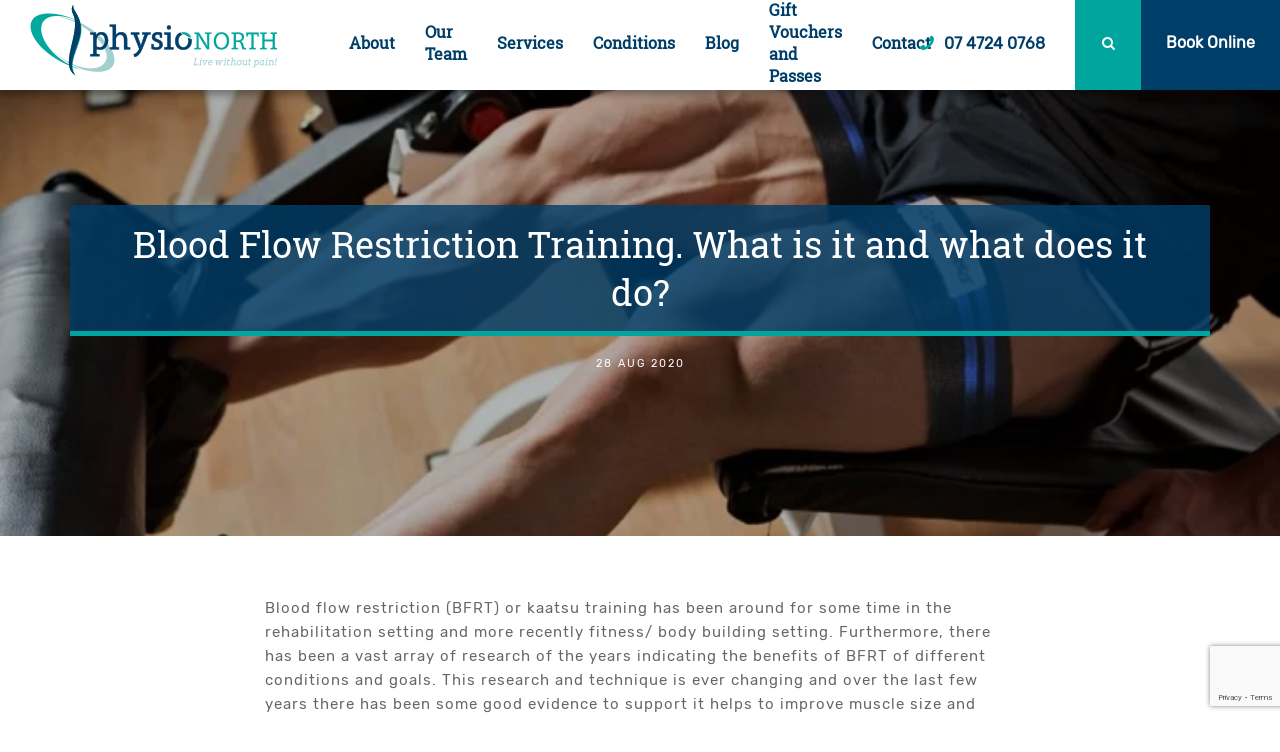

--- FILE ---
content_type: text/html; charset=UTF-8
request_url: https://www.physionorth.com.au/blog/blood-flow-restriction-training-what-is-it-and-what-does-it-do/
body_size: 20492
content:

<!DOCTYPE html>
<html lang="en-AU">
<head>
<meta charset="UTF-8">
<meta http-equiv="X-UA-Compatible" content="IE=Edge" />
<meta name="viewport" content="width=device-width, initial-scale=1">
<link rel="pingback" href="https://www.physionorth.com.au/xmlrpc.php">
<link rel="icon" href="https://www.physionorth.com.au/wp-content/themes/physionorth/favicon.ico">
<meta name='robots' content='index, follow, max-image-preview:large, max-snippet:-1, max-video-preview:-1' />

	<!-- This site is optimized with the Yoast SEO plugin v24.0 - https://yoast.com/wordpress/plugins/seo/ -->
	<title>What is blood flow restriction training? | Physionorth</title>
	<meta name="description" content="Read more about what blood flow restriction training and what it does from our team at Physionorth today." />
	<link rel="canonical" href="https://www.physionorth.com.au/blog/blood-flow-restriction-training-what-is-it-and-what-does-it-do/" />
	<meta property="og:locale" content="en_US" />
	<meta property="og:type" content="article" />
	<meta property="og:title" content="What is blood flow restriction training? | Physionorth" />
	<meta property="og:description" content="Read more about what blood flow restriction training and what it does from our team at Physionorth today." />
	<meta property="og:url" content="https://www.physionorth.com.au/blog/blood-flow-restriction-training-what-is-it-and-what-does-it-do/" />
	<meta property="og:site_name" content="Physionorth" />
	<meta property="article:published_time" content="2020-08-28T04:40:42+00:00" />
	<meta property="article:modified_time" content="2023-09-13T00:47:50+00:00" />
	<meta property="og:image" content="https://www.physionorth.com.au/wp-content/uploads/2020/08/Picture-14.png" />
	<meta property="og:image:width" content="729" />
	<meta property="og:image:height" content="487" />
	<meta property="og:image:type" content="image/png" />
	<meta name="author" content="Jaquie Goldsack" />
	<meta name="twitter:card" content="summary_large_image" />
	<meta name="twitter:label1" content="Written by" />
	<meta name="twitter:data1" content="Jaquie Goldsack" />
	<meta name="twitter:label2" content="Est. reading time" />
	<meta name="twitter:data2" content="5 minutes" />
	<script type="application/ld+json" class="yoast-schema-graph">{"@context":"https://schema.org","@graph":[{"@type":"Article","@id":"https://www.physionorth.com.au/blog/blood-flow-restriction-training-what-is-it-and-what-does-it-do/#article","isPartOf":{"@id":"https://www.physionorth.com.au/blog/blood-flow-restriction-training-what-is-it-and-what-does-it-do/"},"author":{"name":"Jaquie Goldsack","@id":"https://www.physionorth.com.au/#/schema/person/5db628878f1bc1a185b3ef5153fd950b"},"headline":"Blood Flow Restriction Training. What is it and what does it do?","datePublished":"2020-08-28T04:40:42+00:00","dateModified":"2023-09-13T00:47:50+00:00","mainEntityOfPage":{"@id":"https://www.physionorth.com.au/blog/blood-flow-restriction-training-what-is-it-and-what-does-it-do/"},"wordCount":651,"commentCount":0,"publisher":{"@id":"https://www.physionorth.com.au/#organization"},"image":{"@id":"https://www.physionorth.com.au/blog/blood-flow-restriction-training-what-is-it-and-what-does-it-do/#primaryimage"},"thumbnailUrl":"/wp-content/uploads/2020/08/Picture-14.png","inLanguage":"en-AU","potentialAction":[{"@type":"CommentAction","name":"Comment","target":["https://www.physionorth.com.au/blog/blood-flow-restriction-training-what-is-it-and-what-does-it-do/#respond"]}]},{"@type":"WebPage","@id":"https://www.physionorth.com.au/blog/blood-flow-restriction-training-what-is-it-and-what-does-it-do/","url":"https://www.physionorth.com.au/blog/blood-flow-restriction-training-what-is-it-and-what-does-it-do/","name":"What is blood flow restriction training? | Physionorth","isPartOf":{"@id":"https://www.physionorth.com.au/#website"},"primaryImageOfPage":{"@id":"https://www.physionorth.com.au/blog/blood-flow-restriction-training-what-is-it-and-what-does-it-do/#primaryimage"},"image":{"@id":"https://www.physionorth.com.au/blog/blood-flow-restriction-training-what-is-it-and-what-does-it-do/#primaryimage"},"thumbnailUrl":"/wp-content/uploads/2020/08/Picture-14.png","datePublished":"2020-08-28T04:40:42+00:00","dateModified":"2023-09-13T00:47:50+00:00","description":"Read more about what blood flow restriction training and what it does from our team at Physionorth today.","inLanguage":"en-AU","potentialAction":[{"@type":"ReadAction","target":["https://www.physionorth.com.au/blog/blood-flow-restriction-training-what-is-it-and-what-does-it-do/"]}]},{"@type":"ImageObject","inLanguage":"en-AU","@id":"https://www.physionorth.com.au/blog/blood-flow-restriction-training-what-is-it-and-what-does-it-do/#primaryimage","url":"/wp-content/uploads/2020/08/Picture-14.png","contentUrl":"/wp-content/uploads/2020/08/Picture-14.png","width":729,"height":487},{"@type":"WebSite","@id":"https://www.physionorth.com.au/#website","url":"https://www.physionorth.com.au/","name":"Physionorth","description":"","publisher":{"@id":"https://www.physionorth.com.au/#organization"},"potentialAction":[{"@type":"SearchAction","target":{"@type":"EntryPoint","urlTemplate":"https://www.physionorth.com.au/?s={search_term_string}"},"query-input":{"@type":"PropertyValueSpecification","valueRequired":true,"valueName":"search_term_string"}}],"inLanguage":"en-AU"},{"@type":"Organization","@id":"https://www.physionorth.com.au/#organization","name":"Physionorth","url":"https://www.physionorth.com.au/","logo":{"@type":"ImageObject","inLanguage":"en-AU","@id":"https://www.physionorth.com.au/#/schema/logo/image/","url":"https://www.physionorth.com.au/wp-content/uploads/2019/05/logo.png","contentUrl":"https://www.physionorth.com.au/wp-content/uploads/2019/05/logo.png","width":247,"height":71,"caption":"Physionorth"},"image":{"@id":"https://www.physionorth.com.au/#/schema/logo/image/"}},{"@type":"Person","@id":"https://www.physionorth.com.au/#/schema/person/5db628878f1bc1a185b3ef5153fd950b","name":"Jaquie Goldsack","url":"https://www.physionorth.com.au/blog/author/jaquie/"}]}</script>
	<!-- / Yoast SEO plugin. -->


<link rel='dns-prefetch' href='//ajax.googleapis.com' />
<link rel='dns-prefetch' href='//www.google.com' />
<link rel="alternate" type="application/rss+xml" title="Physionorth &raquo; Blood Flow Restriction Training. What is it and what does it do? Comments Feed" href="https://www.physionorth.com.au/blog/blood-flow-restriction-training-what-is-it-and-what-does-it-do/feed/" />
<link rel="alternate" title="oEmbed (JSON)" type="application/json+oembed" href="https://www.physionorth.com.au/wp-json/oembed/1.0/embed?url=https%3A%2F%2Fwww.physionorth.com.au%2Fblog%2Fblood-flow-restriction-training-what-is-it-and-what-does-it-do%2F" />
<link rel="alternate" title="oEmbed (XML)" type="text/xml+oembed" href="https://www.physionorth.com.au/wp-json/oembed/1.0/embed?url=https%3A%2F%2Fwww.physionorth.com.au%2Fblog%2Fblood-flow-restriction-training-what-is-it-and-what-does-it-do%2F&#038;format=xml" />
<style id='wp-img-auto-sizes-contain-inline-css' type='text/css'>
img:is([sizes=auto i],[sizes^="auto," i]){contain-intrinsic-size:3000px 1500px}
/*# sourceURL=wp-img-auto-sizes-contain-inline-css */
</style>
<style id='wp-emoji-styles-inline-css' type='text/css'>

	img.wp-smiley, img.emoji {
		display: inline !important;
		border: none !important;
		box-shadow: none !important;
		height: 1em !important;
		width: 1em !important;
		margin: 0 0.07em !important;
		vertical-align: -0.1em !important;
		background: none !important;
		padding: 0 !important;
	}
/*# sourceURL=wp-emoji-styles-inline-css */
</style>
<style id='wp-block-library-inline-css' type='text/css'>
:root{--wp-block-synced-color:#7a00df;--wp-block-synced-color--rgb:122,0,223;--wp-bound-block-color:var(--wp-block-synced-color);--wp-editor-canvas-background:#ddd;--wp-admin-theme-color:#007cba;--wp-admin-theme-color--rgb:0,124,186;--wp-admin-theme-color-darker-10:#006ba1;--wp-admin-theme-color-darker-10--rgb:0,107,160.5;--wp-admin-theme-color-darker-20:#005a87;--wp-admin-theme-color-darker-20--rgb:0,90,135;--wp-admin-border-width-focus:2px}@media (min-resolution:192dpi){:root{--wp-admin-border-width-focus:1.5px}}.wp-element-button{cursor:pointer}:root .has-very-light-gray-background-color{background-color:#eee}:root .has-very-dark-gray-background-color{background-color:#313131}:root .has-very-light-gray-color{color:#eee}:root .has-very-dark-gray-color{color:#313131}:root .has-vivid-green-cyan-to-vivid-cyan-blue-gradient-background{background:linear-gradient(135deg,#00d084,#0693e3)}:root .has-purple-crush-gradient-background{background:linear-gradient(135deg,#34e2e4,#4721fb 50%,#ab1dfe)}:root .has-hazy-dawn-gradient-background{background:linear-gradient(135deg,#faaca8,#dad0ec)}:root .has-subdued-olive-gradient-background{background:linear-gradient(135deg,#fafae1,#67a671)}:root .has-atomic-cream-gradient-background{background:linear-gradient(135deg,#fdd79a,#004a59)}:root .has-nightshade-gradient-background{background:linear-gradient(135deg,#330968,#31cdcf)}:root .has-midnight-gradient-background{background:linear-gradient(135deg,#020381,#2874fc)}:root{--wp--preset--font-size--normal:16px;--wp--preset--font-size--huge:42px}.has-regular-font-size{font-size:1em}.has-larger-font-size{font-size:2.625em}.has-normal-font-size{font-size:var(--wp--preset--font-size--normal)}.has-huge-font-size{font-size:var(--wp--preset--font-size--huge)}.has-text-align-center{text-align:center}.has-text-align-left{text-align:left}.has-text-align-right{text-align:right}.has-fit-text{white-space:nowrap!important}#end-resizable-editor-section{display:none}.aligncenter{clear:both}.items-justified-left{justify-content:flex-start}.items-justified-center{justify-content:center}.items-justified-right{justify-content:flex-end}.items-justified-space-between{justify-content:space-between}.screen-reader-text{border:0;clip-path:inset(50%);height:1px;margin:-1px;overflow:hidden;padding:0;position:absolute;width:1px;word-wrap:normal!important}.screen-reader-text:focus{background-color:#ddd;clip-path:none;color:#444;display:block;font-size:1em;height:auto;left:5px;line-height:normal;padding:15px 23px 14px;text-decoration:none;top:5px;width:auto;z-index:100000}html :where(.has-border-color){border-style:solid}html :where([style*=border-top-color]){border-top-style:solid}html :where([style*=border-right-color]){border-right-style:solid}html :where([style*=border-bottom-color]){border-bottom-style:solid}html :where([style*=border-left-color]){border-left-style:solid}html :where([style*=border-width]){border-style:solid}html :where([style*=border-top-width]){border-top-style:solid}html :where([style*=border-right-width]){border-right-style:solid}html :where([style*=border-bottom-width]){border-bottom-style:solid}html :where([style*=border-left-width]){border-left-style:solid}html :where(img[class*=wp-image-]){height:auto;max-width:100%}:where(figure){margin:0 0 1em}html :where(.is-position-sticky){--wp-admin--admin-bar--position-offset:var(--wp-admin--admin-bar--height,0px)}@media screen and (max-width:600px){html :where(.is-position-sticky){--wp-admin--admin-bar--position-offset:0px}}

/*# sourceURL=wp-block-library-inline-css */
</style><style id='global-styles-inline-css' type='text/css'>
:root{--wp--preset--aspect-ratio--square: 1;--wp--preset--aspect-ratio--4-3: 4/3;--wp--preset--aspect-ratio--3-4: 3/4;--wp--preset--aspect-ratio--3-2: 3/2;--wp--preset--aspect-ratio--2-3: 2/3;--wp--preset--aspect-ratio--16-9: 16/9;--wp--preset--aspect-ratio--9-16: 9/16;--wp--preset--color--black: #000000;--wp--preset--color--cyan-bluish-gray: #abb8c3;--wp--preset--color--white: #ffffff;--wp--preset--color--pale-pink: #f78da7;--wp--preset--color--vivid-red: #cf2e2e;--wp--preset--color--luminous-vivid-orange: #ff6900;--wp--preset--color--luminous-vivid-amber: #fcb900;--wp--preset--color--light-green-cyan: #7bdcb5;--wp--preset--color--vivid-green-cyan: #00d084;--wp--preset--color--pale-cyan-blue: #8ed1fc;--wp--preset--color--vivid-cyan-blue: #0693e3;--wp--preset--color--vivid-purple: #9b51e0;--wp--preset--gradient--vivid-cyan-blue-to-vivid-purple: linear-gradient(135deg,rgb(6,147,227) 0%,rgb(155,81,224) 100%);--wp--preset--gradient--light-green-cyan-to-vivid-green-cyan: linear-gradient(135deg,rgb(122,220,180) 0%,rgb(0,208,130) 100%);--wp--preset--gradient--luminous-vivid-amber-to-luminous-vivid-orange: linear-gradient(135deg,rgb(252,185,0) 0%,rgb(255,105,0) 100%);--wp--preset--gradient--luminous-vivid-orange-to-vivid-red: linear-gradient(135deg,rgb(255,105,0) 0%,rgb(207,46,46) 100%);--wp--preset--gradient--very-light-gray-to-cyan-bluish-gray: linear-gradient(135deg,rgb(238,238,238) 0%,rgb(169,184,195) 100%);--wp--preset--gradient--cool-to-warm-spectrum: linear-gradient(135deg,rgb(74,234,220) 0%,rgb(151,120,209) 20%,rgb(207,42,186) 40%,rgb(238,44,130) 60%,rgb(251,105,98) 80%,rgb(254,248,76) 100%);--wp--preset--gradient--blush-light-purple: linear-gradient(135deg,rgb(255,206,236) 0%,rgb(152,150,240) 100%);--wp--preset--gradient--blush-bordeaux: linear-gradient(135deg,rgb(254,205,165) 0%,rgb(254,45,45) 50%,rgb(107,0,62) 100%);--wp--preset--gradient--luminous-dusk: linear-gradient(135deg,rgb(255,203,112) 0%,rgb(199,81,192) 50%,rgb(65,88,208) 100%);--wp--preset--gradient--pale-ocean: linear-gradient(135deg,rgb(255,245,203) 0%,rgb(182,227,212) 50%,rgb(51,167,181) 100%);--wp--preset--gradient--electric-grass: linear-gradient(135deg,rgb(202,248,128) 0%,rgb(113,206,126) 100%);--wp--preset--gradient--midnight: linear-gradient(135deg,rgb(2,3,129) 0%,rgb(40,116,252) 100%);--wp--preset--font-size--small: 13px;--wp--preset--font-size--medium: 20px;--wp--preset--font-size--large: 36px;--wp--preset--font-size--x-large: 42px;--wp--preset--spacing--20: 0.44rem;--wp--preset--spacing--30: 0.67rem;--wp--preset--spacing--40: 1rem;--wp--preset--spacing--50: 1.5rem;--wp--preset--spacing--60: 2.25rem;--wp--preset--spacing--70: 3.38rem;--wp--preset--spacing--80: 5.06rem;--wp--preset--shadow--natural: 6px 6px 9px rgba(0, 0, 0, 0.2);--wp--preset--shadow--deep: 12px 12px 50px rgba(0, 0, 0, 0.4);--wp--preset--shadow--sharp: 6px 6px 0px rgba(0, 0, 0, 0.2);--wp--preset--shadow--outlined: 6px 6px 0px -3px rgb(255, 255, 255), 6px 6px rgb(0, 0, 0);--wp--preset--shadow--crisp: 6px 6px 0px rgb(0, 0, 0);}:where(.is-layout-flex){gap: 0.5em;}:where(.is-layout-grid){gap: 0.5em;}body .is-layout-flex{display: flex;}.is-layout-flex{flex-wrap: wrap;align-items: center;}.is-layout-flex > :is(*, div){margin: 0;}body .is-layout-grid{display: grid;}.is-layout-grid > :is(*, div){margin: 0;}:where(.wp-block-columns.is-layout-flex){gap: 2em;}:where(.wp-block-columns.is-layout-grid){gap: 2em;}:where(.wp-block-post-template.is-layout-flex){gap: 1.25em;}:where(.wp-block-post-template.is-layout-grid){gap: 1.25em;}.has-black-color{color: var(--wp--preset--color--black) !important;}.has-cyan-bluish-gray-color{color: var(--wp--preset--color--cyan-bluish-gray) !important;}.has-white-color{color: var(--wp--preset--color--white) !important;}.has-pale-pink-color{color: var(--wp--preset--color--pale-pink) !important;}.has-vivid-red-color{color: var(--wp--preset--color--vivid-red) !important;}.has-luminous-vivid-orange-color{color: var(--wp--preset--color--luminous-vivid-orange) !important;}.has-luminous-vivid-amber-color{color: var(--wp--preset--color--luminous-vivid-amber) !important;}.has-light-green-cyan-color{color: var(--wp--preset--color--light-green-cyan) !important;}.has-vivid-green-cyan-color{color: var(--wp--preset--color--vivid-green-cyan) !important;}.has-pale-cyan-blue-color{color: var(--wp--preset--color--pale-cyan-blue) !important;}.has-vivid-cyan-blue-color{color: var(--wp--preset--color--vivid-cyan-blue) !important;}.has-vivid-purple-color{color: var(--wp--preset--color--vivid-purple) !important;}.has-black-background-color{background-color: var(--wp--preset--color--black) !important;}.has-cyan-bluish-gray-background-color{background-color: var(--wp--preset--color--cyan-bluish-gray) !important;}.has-white-background-color{background-color: var(--wp--preset--color--white) !important;}.has-pale-pink-background-color{background-color: var(--wp--preset--color--pale-pink) !important;}.has-vivid-red-background-color{background-color: var(--wp--preset--color--vivid-red) !important;}.has-luminous-vivid-orange-background-color{background-color: var(--wp--preset--color--luminous-vivid-orange) !important;}.has-luminous-vivid-amber-background-color{background-color: var(--wp--preset--color--luminous-vivid-amber) !important;}.has-light-green-cyan-background-color{background-color: var(--wp--preset--color--light-green-cyan) !important;}.has-vivid-green-cyan-background-color{background-color: var(--wp--preset--color--vivid-green-cyan) !important;}.has-pale-cyan-blue-background-color{background-color: var(--wp--preset--color--pale-cyan-blue) !important;}.has-vivid-cyan-blue-background-color{background-color: var(--wp--preset--color--vivid-cyan-blue) !important;}.has-vivid-purple-background-color{background-color: var(--wp--preset--color--vivid-purple) !important;}.has-black-border-color{border-color: var(--wp--preset--color--black) !important;}.has-cyan-bluish-gray-border-color{border-color: var(--wp--preset--color--cyan-bluish-gray) !important;}.has-white-border-color{border-color: var(--wp--preset--color--white) !important;}.has-pale-pink-border-color{border-color: var(--wp--preset--color--pale-pink) !important;}.has-vivid-red-border-color{border-color: var(--wp--preset--color--vivid-red) !important;}.has-luminous-vivid-orange-border-color{border-color: var(--wp--preset--color--luminous-vivid-orange) !important;}.has-luminous-vivid-amber-border-color{border-color: var(--wp--preset--color--luminous-vivid-amber) !important;}.has-light-green-cyan-border-color{border-color: var(--wp--preset--color--light-green-cyan) !important;}.has-vivid-green-cyan-border-color{border-color: var(--wp--preset--color--vivid-green-cyan) !important;}.has-pale-cyan-blue-border-color{border-color: var(--wp--preset--color--pale-cyan-blue) !important;}.has-vivid-cyan-blue-border-color{border-color: var(--wp--preset--color--vivid-cyan-blue) !important;}.has-vivid-purple-border-color{border-color: var(--wp--preset--color--vivid-purple) !important;}.has-vivid-cyan-blue-to-vivid-purple-gradient-background{background: var(--wp--preset--gradient--vivid-cyan-blue-to-vivid-purple) !important;}.has-light-green-cyan-to-vivid-green-cyan-gradient-background{background: var(--wp--preset--gradient--light-green-cyan-to-vivid-green-cyan) !important;}.has-luminous-vivid-amber-to-luminous-vivid-orange-gradient-background{background: var(--wp--preset--gradient--luminous-vivid-amber-to-luminous-vivid-orange) !important;}.has-luminous-vivid-orange-to-vivid-red-gradient-background{background: var(--wp--preset--gradient--luminous-vivid-orange-to-vivid-red) !important;}.has-very-light-gray-to-cyan-bluish-gray-gradient-background{background: var(--wp--preset--gradient--very-light-gray-to-cyan-bluish-gray) !important;}.has-cool-to-warm-spectrum-gradient-background{background: var(--wp--preset--gradient--cool-to-warm-spectrum) !important;}.has-blush-light-purple-gradient-background{background: var(--wp--preset--gradient--blush-light-purple) !important;}.has-blush-bordeaux-gradient-background{background: var(--wp--preset--gradient--blush-bordeaux) !important;}.has-luminous-dusk-gradient-background{background: var(--wp--preset--gradient--luminous-dusk) !important;}.has-pale-ocean-gradient-background{background: var(--wp--preset--gradient--pale-ocean) !important;}.has-electric-grass-gradient-background{background: var(--wp--preset--gradient--electric-grass) !important;}.has-midnight-gradient-background{background: var(--wp--preset--gradient--midnight) !important;}.has-small-font-size{font-size: var(--wp--preset--font-size--small) !important;}.has-medium-font-size{font-size: var(--wp--preset--font-size--medium) !important;}.has-large-font-size{font-size: var(--wp--preset--font-size--large) !important;}.has-x-large-font-size{font-size: var(--wp--preset--font-size--x-large) !important;}
/*# sourceURL=global-styles-inline-css */
</style>

<style id='classic-theme-styles-inline-css' type='text/css'>
/*! This file is auto-generated */
.wp-block-button__link{color:#fff;background-color:#32373c;border-radius:9999px;box-shadow:none;text-decoration:none;padding:calc(.667em + 2px) calc(1.333em + 2px);font-size:1.125em}.wp-block-file__button{background:#32373c;color:#fff;text-decoration:none}
/*# sourceURL=/wp-includes/css/classic-themes.min.css */
</style>
<link rel='stylesheet' id='mptt-style-css' href='/wp-content/plugins/mp-timetable/media/css/style.css?ver=2.4.14' type='text/css' media='all' />
<link rel='stylesheet' id='popb_admin_top_menu_styles_csm-css' href='/wp-content/plugins/page-builder-add/styles/admin-csm-menu-styles.css?ver=6.9' type='text/css' media='all' />
<link rel='stylesheet' id='wpsm_ac-font-awesome-front-css' href='/wp-content/plugins/responsive-accordion-and-collapse/css/font-awesome/css/font-awesome.min.css?ver=6.9' type='text/css' media='all' />
<link rel='stylesheet' id='wpsm_ac_bootstrap-front-css' href='/wp-content/plugins/responsive-accordion-and-collapse/css/bootstrap-front.css?ver=6.9' type='text/css' media='all' />
<link rel='stylesheet' id='stripe-handler-ng-style-css' href='/wp-content/plugins/stripe-payments/public/assets/css/public.css?ver=2.0.88' type='text/css' media='all' />
<link rel='stylesheet' id='theme_styles_web-css' href='/wp-content/themes/base-theme/assets/app.min.css' type='text/css' media='all' />
<link rel='stylesheet' id='child_theme_styles_web-css' href='/wp-content/themes/physionorth/assets/app.min.css' type='text/css' media='all' />
<script type="text/javascript" src="/wp-includes/js/jquery/jquery.min.js?ver=3.7.1" id="jquery-core-js"></script>
<script type="text/javascript" src="/wp-includes/js/jquery/jquery-migrate.min.js?ver=3.4.1" id="jquery-migrate-js"></script>
<script type="text/javascript" src="/wp-content/themes/base-theme/assets/app.min.js?ver=6.9" id="theme_script_web-js"></script>
<script type="text/javascript" src="/wp-content/themes/physionorth/assets/app.min.js" id="child_theme_script_web-js"></script>
<link rel="https://api.w.org/" href="https://www.physionorth.com.au/wp-json/" /><link rel="alternate" title="JSON" type="application/json" href="https://www.physionorth.com.au/wp-json/wp/v2/posts/2255" /><link rel="EditURI" type="application/rsd+xml" title="RSD" href="https://www.physionorth.com.au/xmlrpc.php?rsd" />
<meta name="generator" content="WordPress 6.9" />
<link rel='shortlink' href='https://www.physionorth.com.au/?p=2255' />
<noscript><style type="text/css">.mptt-shortcode-wrapper .mptt-shortcode-table:first-of-type{display:table!important}.mptt-shortcode-wrapper .mptt-shortcode-table .mptt-event-container:hover{height:auto!important;min-height:100%!important}body.mprm_ie_browser .mptt-shortcode-wrapper .mptt-event-container{height:auto!important}@media (max-width:767px){.mptt-shortcode-wrapper .mptt-shortcode-table:first-of-type{display:none!important}}</style></noscript><script type="application/ld+json">
{
  "@context": "https://schema.org",
  "@type": "Physiotherapy",
  "name": "Physionorth",
  "image": "https://www.physionorth.com.au/wp-content/uploads/2019/05/logo.png",
  "url": "https://www.physionorth.com.au/",
  "telephone": "07 4724 0768",
  "address": {
    "@type": "PostalAddress",
    "streetAddress": "Suite 2, 69 Eyre Street",
    "addressLocality": "North Ward",
    "addressRegion": "QLD",
    "postalCode": "4810",
    "addressCountry": "AU"
  },
  "openingHoursSpecification": [{
    "@type": "OpeningHoursSpecification",
    "dayOfWeek": [
      "Monday",
      "Tuesday",
      "Wednesday",
      "Thursday",
      "Friday"
    ],
    "opens": "07:00",
    "closes": "19:00"
  },{
    "@type": "OpeningHoursSpecification",
    "dayOfWeek": "Saturday",
    "opens": "07:00",
    "closes": "13:30"
  }],
  "sameAs": [
    "https://www.facebook.com/physionorthtownsville/",
    "https://www.instagram.com/physionorth/"
  ] 
}
</script>
<!-- Google Tag Manager -->
<script>(function(w,d,s,l,i){w[l]=w[l]||[];w[l].push({'gtm.start':
new Date().getTime(),event:'gtm.js'});var f=d.getElementsByTagName(s)[0],
j=d.createElement(s),dl=l!='dataLayer'?'&l='+l:'';j.async=true;j.src=
'https://www.googletagmanager.com/gtm.js?id='+i+dl;f.parentNode.insertBefore(j,f);
})(window,document,'script','dataLayer','GTM-NK92CN5');</script>
<!-- End Google Tag Manager -->
<meta name="google-site-verification" content="R1GqCryOQm8RRjTsdyAYze5iA-d4A4quN6fPzX-kXZA" />		<style type="text/css" id="wp-custom-css">
			.block-content ul.physio-pregnancy li {
    color: #fff;
    background: #003e6a;
    float: left;
    width: 205px;
    padding-left: 0;
    padding: 103px 30px;
    height: 205px;
    border-radius: 100em;
    vertical-align: middle;
}
.block-content ul.physio-pregnancy li:after {background-color: transparent;}


.mobileShow { display: none;}
   @media only screen
   and (min-device-width : 320px)
   and (max-device-width : 480px){ .mobileShow { display: inline;}}

.myButton {
	box-shadow: 0px 10px 14px -7px #00A69D;
	background:linear-gradient(to bottom, #003E6A 5%, #003E6A 100%);
	background-color:#00A69D;
	border-radius:4px;
	border:1px solid #00A69D;
	display:inline-block;
	cursor:pointer;
	color:#ffffff;
	font-family:RobotoSlabRegular;
	font-size:20px;
	font-weight:bold;
	padding:6px 12px;
	text-decoration:none;
	text-shadow:0px 0px 0px #5b8a3c;
}
.myButton:hover {
	background:linear-gradient(to bottom, #003E6A 5%, #003E6A 100%);
	background-color:#00A69D;
}
.myButton:active {
	position:relative;
	top:1px;
}

.call-us {min-width:200px; margin:0 auto; font-size:18px; display:table !important;}

 .gfield iframe {
    transform:scale(0.77);
    transform-origin:0 0;
}
.request-a-call {border: 1px solid #dedede; border-radius: 30px; padding: 0 25px 20px; box-shadow: 0 0 3px #e8e8e8; background: #f9f9f9;}

/*Titmetable*/
.section-full_width .column__content ul>li:before, .section-row_content .column__content ul.mptt-events-list>li:before {background:transparent}
.mptt-shortcode-wrapper .mptt-shortcode-table {width:100%}
.mptt-shortcode-wrapper .mptt-shortcode-table tbody td {width: 14.2% !important;
    height: 85px !important;vertical-align: top;!important}
.mptt-shortcode-wrapper .mptt-shortcode-table tbody .mptt-event-container {position: relative;
    top: 0 !important;height: 85px !important;}
.mptt-navigation-select, .mptt-shortcode-wrapper .mptt-shortcode-table tr.mptt-shortcode-row th:first-child, .mptt-shortcode-wrapper .mptt-shortcode-table tbody td.mptt-shortcode-hours, .timeslot-delimiter, .timeslot-end {display:none;}
/* , .mptt-shortcode-table.mptt-theme-mode tr td:nth-child(2) .timeslot {display:none;} */
.timeslot-start {color: #ffe175; text-transform:uppercase;}

/* .mptt-shortcode-wrapper .mptt-shortcode-table tbody td:nth-child(2) .mptt-inner-event-content {margin-top:27px;
    font-weight: bold;} */
.mptt-shortcode-wrapper .mptt-shortcode-list .mptt-column:first-child {display:none !important;}
.mptt-shortcode-wrapper .mptt-shortcode-table tbody .mptt-event-container p {line-height: 1.5em;}


@media (min-width:992px) {
	.hide-pc {display:none !important;}
}
@media (max-width:991px) {
	.hide-tablet-mobile {display:none !important;}
}
@media (min-width:768px) {
	.call-us-mobile {display:none !important;}
}

@media (max-width:767px) {
	.call-us-pc {display:none !important;}
	.timeslot-start {color: #333;}
}

@media (min-width:400px) {
.gform_wrapper .gform_footer {width: 50%;
    float: right;
    margin-top: -48px;
    text-align: right;z-index: 2;
    position: relative;}

	.request-a-call {padding-bottom:0px;}
}


.footer a {
	color: #b3c4d1;
}

		</style>
			
	
</head>
<body data-rsssl=1 class="wp-singular post-template-default single single-post postid-2255 single-format-standard wp-theme-base-theme wp-child-theme-physionorth page-blood-flow-restriction-training.-what-is-it-and-what-does-it-do?">
<!-- Google Tag Manager (noscript) -->
<noscript><iframe src="https://www.googletagmanager.com/ns.html?id=GTM-NK92CN5"
height="0" width="0" style="display:none;visibility:hidden"></iframe></noscript>
<!-- End Google Tag Manager (noscript) -->
<div class="layout__site-wrapper">
	<a href="#content" class="sr-only sr-only-focusable">Skip to main content</a>
	<div id="top"></div>
	<!-- Mobile Menu -->
	<div class="mobile-menu">
		<div class="mobile-menu__backdrop"></div>
		<div class="mobile-menu__inner">
			<div class="mobile-menu__inner__header">
				<a href="https://physionorth.bookings.pracsuite.com" class="mobile-menu__cta__btn btn btn-secondary btn-sm">Book Online</a>
				<!-- <div class="search-form">
					<form action="">
						<input type="text" class="search-form__text form-control" name="s" placeholder="SEARCH KEYWORD">
						<button class="search-form__button btn btn-link"><i class="fa fa-search"></i></button>
					</form>
				</div> -->
			</div>

			<ul id="menu-header-update" class="menu scroll-minimal"><li id="menu-item-3663" class="menu-item menu-item-type-post_type menu-item-object-page menu-item-has-children menu-item-3663"><a href="https://www.physionorth.com.au/about/">About</a>
<ul class="sub-menu">
	<li id="menu-item-3664" class="menu-item menu-item-type-post_type menu-item-object-page menu-item-3664"><a href="https://www.physionorth.com.au/about/">About Us</a></li>
	<li id="menu-item-3665" class="menu-item menu-item-type-post_type menu-item-object-page menu-item-3665"><a href="https://www.physionorth.com.au/about/covid-19-information/">COVID-19 Information</a></li>
</ul>
</li>
<li id="menu-item-3668" class="menu-item menu-item-type-post_type menu-item-object-page menu-item-has-children menu-item-3668"><a href="https://www.physionorth.com.au/our-team/">Our Team</a>
<ul class="sub-menu">
	<li id="menu-item-3666" class="menu-item menu-item-type-post_type menu-item-object-page menu-item-3666"><a href="https://www.physionorth.com.au/our-team/">About Our Team</a></li>
	<li id="menu-item-3667" class="menu-item menu-item-type-post_type menu-item-object-page menu-item-3667"><a href="https://www.physionorth.com.au/our-team/join-our-team/">Join Our Team!</a></li>
</ul>
</li>
<li id="menu-item-3669" class="menu-item menu-item-type-post_type menu-item-object-page menu-item-has-children menu-item-3669"><a href="https://www.physionorth.com.au/services/">Services</a>
<ul class="sub-menu">
	<li id="menu-item-3670" class="menu-item menu-item-type-post_type menu-item-object-page menu-item-has-children menu-item-3670"><a href="https://www.physionorth.com.au/services/physiotherapy/">Physiotherapy</a>
	<ul class="sub-menu">
		<li id="menu-item-3671" class="menu-item menu-item-type-post_type menu-item-object-page menu-item-3671"><a href="https://www.physionorth.com.au/services/physiotherapy/">Our Physiotherapy Services</a></li>
		<li id="menu-item-3674" class="menu-item menu-item-type-post_type menu-item-object-page menu-item-3674"><a href="https://www.physionorth.com.au/services/physiotherapy/connecttherapy/">Connect Therapy in North Ward, Townsville</a></li>
		<li id="menu-item-3673" class="menu-item menu-item-type-post_type menu-item-object-page menu-item-3673"><a href="https://www.physionorth.com.au/services/physiotherapy/sports-physiotherapy/">Sports Physiotherapy</a></li>
		<li id="menu-item-3672" class="menu-item menu-item-type-post_type menu-item-object-page menu-item-3672"><a href="https://www.physionorth.com.au/services/physiotherapy/rehabilitation/">Physiotherapy Rehabilitation in North Ward, Townsville</a></li>
		<li id="menu-item-3675" class="menu-item menu-item-type-post_type menu-item-object-page menu-item-3675"><a href="https://www.physionorth.com.au/services/physiotherapy/dry-needling/">Dry Needling / Acupuncture in North Ward, Townsville</a></li>
		<li id="menu-item-3676" class="menu-item menu-item-type-post_type menu-item-object-page menu-item-3676"><a href="https://www.physionorth.com.au/services/physiotherapy/nursing-home-and-home-visits/">Nursing Home &#038; Home visits</a></li>
		<li id="menu-item-3677" class="menu-item menu-item-type-post_type menu-item-object-page menu-item-3677"><a href="https://www.physionorth.com.au/services/physiotherapy/pre-employment-screening/">Pre-Employment Screening</a></li>
	</ul>
</li>
	<li id="menu-item-3680" class="menu-item menu-item-type-post_type menu-item-object-page menu-item-3680"><a href="https://www.physionorth.com.au/services/exercise-physiology/">Exercise Physiology in North Ward, Townsville</a></li>
	<li id="menu-item-3681" class="menu-item menu-item-type-post_type menu-item-object-page menu-item-has-children menu-item-3681"><a href="https://www.physionorth.com.au/services/remedial-massage-therapy/">Remedial Massage Therapy</a>
	<ul class="sub-menu">
		<li id="menu-item-3682" class="menu-item menu-item-type-post_type menu-item-object-page menu-item-3682"><a href="https://www.physionorth.com.au/services/remedial-massage-therapy/">Our Massage Services</a></li>
		<li id="menu-item-3683" class="menu-item menu-item-type-post_type menu-item-object-page menu-item-3683"><a href="https://www.physionorth.com.au/services/remedial-massage-therapy/cupping-therapy/">Cupping Therapy</a></li>
		<li id="menu-item-3684" class="menu-item menu-item-type-post_type menu-item-object-page menu-item-3684"><a href="https://www.physionorth.com.au/services/physiotherapy/dry-needling/">Dry Needling / Acupuncture in North Ward, Townsville</a></li>
	</ul>
</li>
	<li id="menu-item-3688" class="menu-item menu-item-type-post_type menu-item-object-page menu-item-has-children menu-item-3688"><a href="https://www.physionorth.com.au/services/exercise-classes/">Exercise Classes in North Ward, Townsville</a>
	<ul class="sub-menu">
		<li id="menu-item-3692" class="menu-item menu-item-type-post_type menu-item-object-page menu-item-3692"><a href="https://www.physionorth.com.au/services/exercise-classes/all-about-balance/">All About Balance</a></li>
		<li id="menu-item-3694" class="menu-item menu-item-type-post_type menu-item-object-page menu-item-3694"><a href="https://www.physionorth.com.au/services/exercise-classes/fighting-fatigue/">Fighting Fatigue</a></li>
		<li id="menu-item-3700" class="menu-item menu-item-type-post_type menu-item-object-page menu-item-3700"><a href="https://www.physionorth.com.au/services/exercise-classes/stretch-class/">Stretching Class</a></li>
		<li id="menu-item-3696" class="menu-item menu-item-type-post_type menu-item-object-page menu-item-3696"><a href="https://www.physionorth.com.au/services/exercise-classes/move-with-a-mission/">Move with a Mission</a></li>
		<li id="menu-item-3698" class="menu-item menu-item-type-post_type menu-item-object-page menu-item-3698"><a href="https://www.physionorth.com.au/services/exercise-classes/seniors-exercise-classes/">Elderly Workout Classes in North Ward, Townsville</a></li>
		<li id="menu-item-3699" class="menu-item menu-item-type-post_type menu-item-object-page menu-item-3699"><a href="https://www.physionorth.com.au/services/exercise-classes/strength-and-mobility-pilates/">Strength and Mobility</a></li>
		<li id="menu-item-3691" class="menu-item menu-item-type-post_type menu-item-object-page menu-item-3691"><a href="https://www.physionorth.com.au/services/exercise-classes/advance-strength-and-mobility/">Advanced Strength and Mobility</a></li>
		<li id="menu-item-3695" class="menu-item menu-item-type-post_type menu-item-object-page menu-item-3695"><a href="https://www.physionorth.com.au/services/exercise-classes/lets-get-functional-classes/">Lets Get Functional Classes</a></li>
		<li id="menu-item-3693" class="menu-item menu-item-type-post_type menu-item-object-page menu-item-3693"><a href="https://www.physionorth.com.au/services/exercise-classes/circuit-classes/">Circuit Classes</a></li>
	</ul>
</li>
	<li id="menu-item-3685" class="menu-item menu-item-type-post_type menu-item-object-page menu-item-3685"><a href="https://www.physionorth.com.au/?page_id=2592">Hydrotherapy in North Ward, Townsville</a></li>
	<li id="menu-item-3689" class="menu-item menu-item-type-post_type menu-item-object-page menu-item-3689"><a href="https://www.physionorth.com.au/services/telehealth-virtual-appointments/">Telehealth/Virtual Appointments in North Ward, Townsville</a></li>
	<li id="menu-item-3686" class="menu-item menu-item-type-post_type menu-item-object-page menu-item-3686"><a href="https://www.physionorth.com.au/services/work-site-consulting/">Work Site Consulting</a></li>
	<li id="menu-item-3690" class="menu-item menu-item-type-post_type menu-item-object-page menu-item-3690"><a href="https://www.physionorth.com.au/services/ndis-approved-provider/">NDIS Approved Provider</a></li>
	<li id="menu-item-3707" class="menu-item menu-item-type-post_type menu-item-object-page menu-item-3707"><a href="https://www.physionorth.com.au/services/dance-and-gymnastics/">Dance &#038; Gymnastics</a></li>
	<li id="menu-item-3687" class="menu-item menu-item-type-post_type menu-item-object-page menu-item-3687"><a href="https://www.physionorth.com.au/events/">Workshops</a></li>
</ul>
</li>
<li id="menu-item-4451" class="menu-item menu-item-type-post_type menu-item-object-page menu-item-has-children menu-item-4451"><a href="https://www.physionorth.com.au/conditions/">Conditions</a>
<ul class="sub-menu">
	<li id="menu-item-3705" class="menu-item menu-item-type-post_type menu-item-object-page menu-item-3705"><a href="https://www.physionorth.com.au/conditions/headache-migraine-treatment/">Headache &#038; Migraine Treatment</a></li>
	<li id="menu-item-3706" class="menu-item menu-item-type-post_type menu-item-object-page menu-item-3706"><a href="https://www.physionorth.com.au/conditions/jaw-pain-and-clicking/">Jaw Pain &#038; Clicking</a></li>
	<li id="menu-item-3702" class="menu-item menu-item-type-post_type menu-item-object-page menu-item-3702"><a href="https://www.physionorth.com.au/conditions/low-back-pain/">Back Pain</a></li>
	<li id="menu-item-3704" class="menu-item menu-item-type-post_type menu-item-object-page menu-item-3704"><a href="https://www.physionorth.com.au/services/physiotherapy/physiotherapy-for-chronic-pain/">Chronic Pain</a></li>
	<li id="menu-item-3703" class="menu-item menu-item-type-post_type menu-item-object-page menu-item-3703"><a href="https://www.physionorth.com.au/conditions/physiotherapy-for-osteoarthritis/">Osteoarthritis</a></li>
</ul>
</li>
<li id="menu-item-3708" class="menu-item menu-item-type-post_type menu-item-object-page menu-item-3708"><a href="https://www.physionorth.com.au/blog/">Blog</a></li>
<li id="menu-item-3711" class="menu-item menu-item-type-post_type menu-item-object-page menu-item-3711"><a href="https://www.physionorth.com.au/gift-items/">Gift Vouchers and Passes</a></li>
<li id="menu-item-3710" class="menu-item menu-item-type-post_type menu-item-object-page menu-item-3710"><a href="https://www.physionorth.com.au/contact/">Contact</a></li>
</ul>			
			<div class="mobile-menu__inner__footer">
								<a href="tel:07 4724 0768" class="mobile-menu__telephone" title="Call us"><i class="fa fa-phone"></i> 07 4724 0768</a>
			</div>
		</div>
	</div>
	<!-- Site header -->
	<header id="layout__header" class="layout__header">
		<div class="container-fluid">
			<div class="row">
				
				<div class="layout__header__section --left">
					<a class="logo" href="https://www.physionorth.com.au">
																				<img data-lazyloaded="1" src="[data-uri]" data-src="/wp-content/uploads/2019/05/logo.png" alt="Physionorth" /><noscript><img   src="/wp-content/uploads/2019/05/logo.png"  alt="Physionorth" /></noscript>
											</a>
				</div>
				<div class="layout__header__section --center">
					<nav>
						<ul id="menu-header-update-1" class="menu"><li class="menu-item menu-item-type-post_type menu-item-object-page menu-item-has-children menu-item-3663"><a href="https://www.physionorth.com.au/about/">About</a>
<ul class="sub-menu">
	<li class="menu-item menu-item-type-post_type menu-item-object-page menu-item-3664"><a href="https://www.physionorth.com.au/about/">About Us</a></li>
	<li class="menu-item menu-item-type-post_type menu-item-object-page menu-item-3665"><a href="https://www.physionorth.com.au/about/covid-19-information/">COVID-19 Information</a></li>
</ul>
</li>
<li class="menu-item menu-item-type-post_type menu-item-object-page menu-item-has-children menu-item-3668"><a href="https://www.physionorth.com.au/our-team/">Our Team</a>
<ul class="sub-menu">
	<li class="menu-item menu-item-type-post_type menu-item-object-page menu-item-3666"><a href="https://www.physionorth.com.au/our-team/">About Our Team</a></li>
	<li class="menu-item menu-item-type-post_type menu-item-object-page menu-item-3667"><a href="https://www.physionorth.com.au/our-team/join-our-team/">Join Our Team!</a></li>
</ul>
</li>
<li class="menu-item menu-item-type-post_type menu-item-object-page menu-item-has-children menu-item-3669"><a href="https://www.physionorth.com.au/services/">Services</a>
<ul class="sub-menu">
	<li class="menu-item menu-item-type-post_type menu-item-object-page menu-item-has-children menu-item-3670"><a href="https://www.physionorth.com.au/services/physiotherapy/">Physiotherapy</a>
	<ul class="sub-menu">
		<li class="menu-item menu-item-type-post_type menu-item-object-page menu-item-3671"><a href="https://www.physionorth.com.au/services/physiotherapy/">Our Physiotherapy Services</a></li>
		<li class="menu-item menu-item-type-post_type menu-item-object-page menu-item-3674"><a href="https://www.physionorth.com.au/services/physiotherapy/connecttherapy/">Connect Therapy in North Ward, Townsville</a></li>
		<li class="menu-item menu-item-type-post_type menu-item-object-page menu-item-3673"><a href="https://www.physionorth.com.au/services/physiotherapy/sports-physiotherapy/">Sports Physiotherapy</a></li>
		<li class="menu-item menu-item-type-post_type menu-item-object-page menu-item-3672"><a href="https://www.physionorth.com.au/services/physiotherapy/rehabilitation/">Physiotherapy Rehabilitation in North Ward, Townsville</a></li>
		<li class="menu-item menu-item-type-post_type menu-item-object-page menu-item-3675"><a href="https://www.physionorth.com.au/services/physiotherapy/dry-needling/">Dry Needling / Acupuncture in North Ward, Townsville</a></li>
		<li class="menu-item menu-item-type-post_type menu-item-object-page menu-item-3676"><a href="https://www.physionorth.com.au/services/physiotherapy/nursing-home-and-home-visits/">Nursing Home &#038; Home visits</a></li>
		<li class="menu-item menu-item-type-post_type menu-item-object-page menu-item-3677"><a href="https://www.physionorth.com.au/services/physiotherapy/pre-employment-screening/">Pre-Employment Screening</a></li>
	</ul>
</li>
	<li class="menu-item menu-item-type-post_type menu-item-object-page menu-item-3680"><a href="https://www.physionorth.com.au/services/exercise-physiology/">Exercise Physiology in North Ward, Townsville</a></li>
	<li class="menu-item menu-item-type-post_type menu-item-object-page menu-item-has-children menu-item-3681"><a href="https://www.physionorth.com.au/services/remedial-massage-therapy/">Remedial Massage Therapy</a>
	<ul class="sub-menu">
		<li class="menu-item menu-item-type-post_type menu-item-object-page menu-item-3682"><a href="https://www.physionorth.com.au/services/remedial-massage-therapy/">Our Massage Services</a></li>
		<li class="menu-item menu-item-type-post_type menu-item-object-page menu-item-3683"><a href="https://www.physionorth.com.au/services/remedial-massage-therapy/cupping-therapy/">Cupping Therapy</a></li>
		<li class="menu-item menu-item-type-post_type menu-item-object-page menu-item-3684"><a href="https://www.physionorth.com.au/services/physiotherapy/dry-needling/">Dry Needling / Acupuncture in North Ward, Townsville</a></li>
	</ul>
</li>
	<li class="menu-item menu-item-type-post_type menu-item-object-page menu-item-has-children menu-item-3688"><a href="https://www.physionorth.com.au/services/exercise-classes/">Exercise Classes in North Ward, Townsville</a>
	<ul class="sub-menu">
		<li class="menu-item menu-item-type-post_type menu-item-object-page menu-item-3692"><a href="https://www.physionorth.com.au/services/exercise-classes/all-about-balance/">All About Balance</a></li>
		<li class="menu-item menu-item-type-post_type menu-item-object-page menu-item-3694"><a href="https://www.physionorth.com.au/services/exercise-classes/fighting-fatigue/">Fighting Fatigue</a></li>
		<li class="menu-item menu-item-type-post_type menu-item-object-page menu-item-3700"><a href="https://www.physionorth.com.au/services/exercise-classes/stretch-class/">Stretching Class</a></li>
		<li class="menu-item menu-item-type-post_type menu-item-object-page menu-item-3696"><a href="https://www.physionorth.com.au/services/exercise-classes/move-with-a-mission/">Move with a Mission</a></li>
		<li class="menu-item menu-item-type-post_type menu-item-object-page menu-item-3698"><a href="https://www.physionorth.com.au/services/exercise-classes/seniors-exercise-classes/">Elderly Workout Classes in North Ward, Townsville</a></li>
		<li class="menu-item menu-item-type-post_type menu-item-object-page menu-item-3699"><a href="https://www.physionorth.com.au/services/exercise-classes/strength-and-mobility-pilates/">Strength and Mobility</a></li>
		<li class="menu-item menu-item-type-post_type menu-item-object-page menu-item-3691"><a href="https://www.physionorth.com.au/services/exercise-classes/advance-strength-and-mobility/">Advanced Strength and Mobility</a></li>
		<li class="menu-item menu-item-type-post_type menu-item-object-page menu-item-3695"><a href="https://www.physionorth.com.au/services/exercise-classes/lets-get-functional-classes/">Lets Get Functional Classes</a></li>
		<li class="menu-item menu-item-type-post_type menu-item-object-page menu-item-3693"><a href="https://www.physionorth.com.au/services/exercise-classes/circuit-classes/">Circuit Classes</a></li>
	</ul>
</li>
	<li class="menu-item menu-item-type-post_type menu-item-object-page menu-item-3685"><a href="https://www.physionorth.com.au/?page_id=2592">Hydrotherapy in North Ward, Townsville</a></li>
	<li class="menu-item menu-item-type-post_type menu-item-object-page menu-item-3689"><a href="https://www.physionorth.com.au/services/telehealth-virtual-appointments/">Telehealth/Virtual Appointments in North Ward, Townsville</a></li>
	<li class="menu-item menu-item-type-post_type menu-item-object-page menu-item-3686"><a href="https://www.physionorth.com.au/services/work-site-consulting/">Work Site Consulting</a></li>
	<li class="menu-item menu-item-type-post_type menu-item-object-page menu-item-3690"><a href="https://www.physionorth.com.au/services/ndis-approved-provider/">NDIS Approved Provider</a></li>
	<li class="menu-item menu-item-type-post_type menu-item-object-page menu-item-3707"><a href="https://www.physionorth.com.au/services/dance-and-gymnastics/">Dance &#038; Gymnastics</a></li>
	<li class="menu-item menu-item-type-post_type menu-item-object-page menu-item-3687"><a href="https://www.physionorth.com.au/events/">Workshops</a></li>
</ul>
</li>
<li class="menu-item menu-item-type-post_type menu-item-object-page menu-item-has-children menu-item-4451"><a href="https://www.physionorth.com.au/conditions/">Conditions</a>
<ul class="sub-menu">
	<li class="menu-item menu-item-type-post_type menu-item-object-page menu-item-3705"><a href="https://www.physionorth.com.au/conditions/headache-migraine-treatment/">Headache &#038; Migraine Treatment</a></li>
	<li class="menu-item menu-item-type-post_type menu-item-object-page menu-item-3706"><a href="https://www.physionorth.com.au/conditions/jaw-pain-and-clicking/">Jaw Pain &#038; Clicking</a></li>
	<li class="menu-item menu-item-type-post_type menu-item-object-page menu-item-3702"><a href="https://www.physionorth.com.au/conditions/low-back-pain/">Back Pain</a></li>
	<li class="menu-item menu-item-type-post_type menu-item-object-page menu-item-3704"><a href="https://www.physionorth.com.au/services/physiotherapy/physiotherapy-for-chronic-pain/">Chronic Pain</a></li>
	<li class="menu-item menu-item-type-post_type menu-item-object-page menu-item-3703"><a href="https://www.physionorth.com.au/conditions/physiotherapy-for-osteoarthritis/">Osteoarthritis</a></li>
</ul>
</li>
<li class="menu-item menu-item-type-post_type menu-item-object-page menu-item-3708"><a href="https://www.physionorth.com.au/blog/">Blog</a></li>
<li class="menu-item menu-item-type-post_type menu-item-object-page menu-item-3711"><a href="https://www.physionorth.com.au/gift-items/">Gift Vouchers and Passes</a></li>
<li class="menu-item menu-item-type-post_type menu-item-object-page menu-item-3710"><a href="https://www.physionorth.com.au/contact/">Contact</a></li>
</ul>					</nav>
				</div>

				<div class="layout__header__section --right">
					<nav>
						<ul class="menu">
															<li class="--telephone">
									<a href="tel:07 4724 0768"><i class="fa fa-phone"></i> 07 4724 0768</a>
								</li>
														<li class="--search dropdown">
								<a href="" class="btn btn-primary" type="button" data-toggle="dropdown" aria-haspopup="true" aria-expanded="false"><i class="fa fa-search"></i> </a>
								<div class="dropdown-menu dropdown-menu-right">
									<div class="search-form">
										<form action="https://www.physionorth.com.au">
											<input type="text" class="search-form__text form-control" placeholder="SEARCH KEYWORD" name="s">
											<button class="search-form__button btn btn-link"><i class="fa fa-search"></i></button>
										</form>
									</div>
								</div>								
							</li>
							
        
<script type='text/javascript' src="https://ajax.googleapis.com/ajax/libs/jquery/3.6.4/jquery.min.js"></script>
<script>
$(".--search a.btn").click(function(){
  $(".--search").toggleClass("open");
});</script>   

							
															<li class="--cta">
									<a href="https://physionorth.bookings.pracsuite.com" class="btn btn-secondary">Book Online</a>
								</li>
													</ul>
					</nav>
					<a href="javascript: void(0);" class="btn-burger">
						<span></span>
						<span></span>
						<span></span>
					</a>
				</div>
			</div>
		</div>
	</header>
	<!-- Page content -->
	<div id="content"></div>
	<div id="layout__content" class="layout__content">
	<div class="layout__content-container">

<div class="page-content post page-single page-single-post">
	<section class="section section-page_banner">
				<div class="section-inner --th-df --md-im">
			<div class="section__background --image" style="background-image: url(/wp-content/uploads/2020/08/Picture-14.png)">
								<div class="section__background-image__overlay-color" style="background-color: #000000;opacity: 0.3">

				</div>
			</div>
			<div class="container content-overlay">
				<div class="row">
					<div class="col-xs-12 col-sm-12 col-md-12 col-lg-12 col-xs-offset-0 col-sm-offset-0 col-md-offset-0 col-lg-offset-0 --text-xs-centre --text-sm-centre --text-md-centre --text-lg-centre">
						<h1 class="template-header section__title">Blood Flow Restriction Training. What is it and what does it do?</h1>
												<span class="post__date">28 Aug 2020</span>
					</div>
				</div>
			</div>
		</div>
	</section>

	<article class="section section-fullwidth page-single-post__content">
	<div class="section-inner --ts-md-lg --ts-sm-md --bs-md-lg --bs-xs-md">
		<div class="container">
			<div class="row">
				<div class="col-lg-8 col-md-10 col-lg-offset-2 col-md-offset-1">
					<div class="page-single-post__content__body block-content"><p>Blood flow restriction (BFRT) or kaatsu training has been around for some time in the rehabilitation setting and more recently fitness/ body building setting. Furthermore, there has been a vast array of research of the years indicating the benefits of BFRT of different conditions and goals. This research and technique is ever changing and over the last few years there has been some good evidence to support it helps to improve muscle size and strength during injury recovery.</p>
<p><img data-lazyloaded="1" src="[data-uri]" decoding="async" class="alignnone wp-image-2259" data-src="/wp-content/uploads/2020/08/Picture-15.png" alt="" width="141" height="141" data-srcset="/wp-content/uploads/2020/08/Picture-15.png 224w, /wp-content/uploads/2020/08/Picture-15-150x150.png 150w" data-sizes="(max-width: 141px) 100vw, 141px" /><noscript><img  decoding="async" class="alignnone wp-image-2259"  src="/wp-content/uploads/2020/08/Picture-15.png"  alt="" width="141" height="141" srcset="/wp-content/uploads/2020/08/Picture-15.png 224w, /wp-content/uploads/2020/08/Picture-15-150x150.png 150w" sizes="(max-width: 141px) 100vw, 141px" /></noscript><img data-lazyloaded="1" src="[data-uri]" decoding="async" class="alignnone wp-image-2258" data-src="/wp-content/uploads/2020/08/Picture-16.png" alt="" width="194" height="138" /><noscript><img  decoding="async" class="alignnone wp-image-2258"  src="/wp-content/uploads/2020/08/Picture-16.png"  alt="" width="194" height="138" /></noscript><img data-lazyloaded="1" src="[data-uri]" decoding="async" class="alignnone size-medium wp-image-2257" data-src="/wp-content/uploads/2020/08/Picture-17-300x142.png" alt="" width="300" height="142" data-srcset="/wp-content/uploads/2020/08/Picture-17-300x142.png 300w, /wp-content/uploads/2020/08/Picture-17.png 370w" data-sizes="(max-width: 300px) 100vw, 300px" /><noscript><img  decoding="async" class="alignnone size-medium wp-image-2257"  src="/wp-content/uploads/2020/08/Picture-17-300x142.png"  alt="" width="300" height="142" srcset="/wp-content/uploads/2020/08/Picture-17-300x142.png 300w, /wp-content/uploads/2020/08/Picture-17.png 370w" sizes="(max-width: 300px) 100vw, 300px" /></noscript></p>
<h5>So, what is it?</h5>
<p>It a pressure cuff like a blood pressure device that inflates and adds pressure to your limb, the pressure is set then the cuff is worn during exercise. Think of it as a very mild form of a tourniquet.</p>
<p><img data-lazyloaded="1" src="[data-uri]" fetchpriority="high" decoding="async" class="size-medium wp-image-2260 aligncenter" data-src="/wp-content/uploads/2020/08/Picture-14-300x200.png" alt="" width="300" height="200" data-srcset="/wp-content/uploads/2020/08/Picture-14-300x200.png 300w, /wp-content/uploads/2020/08/Picture-14-600x400.png 600w, /wp-content/uploads/2020/08/Picture-14.png 729w" data-sizes="(max-width: 300px) 100vw, 300px" /><noscript><img  fetchpriority="high" decoding="async" class="size-medium wp-image-2260 aligncenter"  src="/wp-content/uploads/2020/08/Picture-14-300x200.png"  alt="" width="300" height="200" srcset="/wp-content/uploads/2020/08/Picture-14-300x200.png 300w, /wp-content/uploads/2020/08/Picture-14-600x400.png 600w, /wp-content/uploads/2020/08/Picture-14.png 729w" sizes="(max-width: 300px) 100vw, 300px" /></noscript></p>
<h5><strong>What’s the science behind it?</strong></h5>
<p>The whole idea of BFRT is self-explanatory you decrease blood flow to a part of the body. The biggest question is why?</p>
<p>The simple answer is it makes the muscle work harder.</p>
<p>The working muscles require blood and oxygen to maintain contraction and movement when we decrease these aspects the environment becomes more acidic. Essentially (but not scientifically true) it is the lactic acid build up inside the vessels and muscles and you feel that burning, fatiguing feeling.</p>
<p>By creating a more challenging environment for a muscle in turn we can reap the benefits of the normal process of strength training being microscopic tears of muscles repair and rebuild and getting stronger and bigger. However the twist is that the load does not need to be that heavy.</p>
<p>Most people know that you lift heavy weights to get stronger and bigger muscles</p>
<p>So, what if you could get stronger and bigger only by lifting a small/ light weight.</p>
<p>This is how the cuffs work – you only need a light weight (when using the cuffs) to produce a similar physiological change as lifting heavier weights.</p>
<p>Therefore, one of the greatest benefits of the cuffs are for those individuals who cannot lift heavy weights due to injury etc or need to take some time away from lifting heavy weights but still want performance gains.</p>
<p>&nbsp;</p>
<h5>Okay so who benefits from it?</h5>
<p>I have found that the follow groups response very well to BFRT</p>
<ul>
<li>Individuals who have conditions such as knee osteoarthritis or knee injuries (meniscus, kneecap pain) that are made worse by or who have pain with high compressive load exercises (squatting, steps, walking, running etc.)</li>
</ul>
<p><img data-lazyloaded="1" src="[data-uri]" decoding="async" class="size-medium wp-image-2261 aligncenter" data-src="/wp-content/uploads/2020/08/Picture-13-300x224.png" alt="" width="300" height="224" data-srcset="/wp-content/uploads/2020/08/Picture-13-300x224.png 300w, /wp-content/uploads/2020/08/Picture-13.png 504w" data-sizes="(max-width: 300px) 100vw, 300px" /><noscript><img  decoding="async" class="size-medium wp-image-2261 aligncenter"  src="/wp-content/uploads/2020/08/Picture-13-300x224.png"  alt="" width="300" height="224" srcset="/wp-content/uploads/2020/08/Picture-13-300x224.png 300w, /wp-content/uploads/2020/08/Picture-13.png 504w" sizes="(max-width: 300px) 100vw, 300px" /></noscript></p>
<ul>
<li>Individuals that have lost muscle size/ strength from an injury or surgery i.e. someone who has lost strength in their legs from previous back surgery, or ACL surgery or someone who has been in a cast/ moon boot for a while and has lost muscle size</li>
</ul>
<p><img data-lazyloaded="1" src="[data-uri]" decoding="async" class="size-medium wp-image-2262 aligncenter" data-src="/wp-content/uploads/2020/08/Picture-12-300x200.png" alt="" width="300" height="200" data-srcset="/wp-content/uploads/2020/08/Picture-12-300x200.png 300w, /wp-content/uploads/2020/08/Picture-12-768x513.png 768w, /wp-content/uploads/2020/08/Picture-12-600x400.png 600w, /wp-content/uploads/2020/08/Picture-12.png 854w" data-sizes="(max-width: 300px) 100vw, 300px" /><noscript><img  decoding="async" class="size-medium wp-image-2262 aligncenter"  src="/wp-content/uploads/2020/08/Picture-12-300x200.png"  alt="" width="300" height="200" srcset="/wp-content/uploads/2020/08/Picture-12-300x200.png 300w, /wp-content/uploads/2020/08/Picture-12-768x513.png 768w, /wp-content/uploads/2020/08/Picture-12-600x400.png 600w, /wp-content/uploads/2020/08/Picture-12.png 854w" sizes="(max-width: 300px) 100vw, 300px" /></noscript></p>
<ul>
<li>Individuals who spend a lot of time lifting heavy weights and need a low load/ de-load period of exercise to take stress and strain off joints and tendons. These are typically athletes in sports like powerlifting, athletics, basketball, baseball, all football codes and many other sports that requires athletes to complete heavy weight training</li>
</ul>
<p><img data-lazyloaded="1" src="[data-uri]" decoding="async" class="size-medium wp-image-2263 aligncenter" data-src="/wp-content/uploads/2020/08/Picture-11-300x168.png" alt="" width="300" height="168" data-srcset="/wp-content/uploads/2020/08/Picture-11-300x168.png 300w, /wp-content/uploads/2020/08/Picture-11-600x337.png 600w, /wp-content/uploads/2020/08/Picture-11.png 668w" data-sizes="(max-width: 300px) 100vw, 300px" /><noscript><img  decoding="async" class="size-medium wp-image-2263 aligncenter"  src="/wp-content/uploads/2020/08/Picture-11-300x168.png"  alt="" width="300" height="168" srcset="/wp-content/uploads/2020/08/Picture-11-300x168.png 300w, /wp-content/uploads/2020/08/Picture-11-600x337.png 600w, /wp-content/uploads/2020/08/Picture-11.png 668w" sizes="(max-width: 300px) 100vw, 300px" /></noscript></p>
<p>Blood flow restriction training is completed over a period of 6-12 weeks. It can be a sole form of therapy or used in conjunction with your current rehabilitation session.</p>
<p>We are pleased we can offer this emerging device to the Townsville Region and can provide services to all health providers/ agencies (EPC, DVA, work cover, private health, local and travelling athletes etc.)</p>
<p>If you are interested in seeing if BFRT could work for you, please call the clinic to arrange an appointment. The assessment process will allow us to see if there are any risks of BFRT to you and also devise an individual plan.</p>
<p>-Tim Cottman-Fields, Physiotherapist and Exercise Physiologist</p>
<p>&nbsp;</p>
<p>If you would like to make an appointment with Tim, give one of our friendly team a call on 4724 0768 or click <a href="https://physionorth.bookings.pracsuite.com">HERE</a> to book online.</p>
</div>

					<a href="https://www.physionorth.com.au/blog/" class="page-single-post__content__view-all btn btn-secondary btn-sm">Back to All Posts</a>
				</div>
			</div>
		</div>
	</div>
</article>



</div>


</div>


<footer class="footer">
	<div class="footer-upper">
		<div class="container">
			<div class="row">
				<div class="col-xs-12 col-sm-12 col-md-3">
					<div class="footer__logo">
						<img data-lazyloaded="1" src="[data-uri]" data-src="/wp-content/uploads/2019/06/logo_footer-e1559788029149.png" alt="Physionorth" class="footer__logo__img"><noscript><img   src="/wp-content/uploads/2019/06/logo_footer-e1559788029149.png"  alt="Physionorth" class="footer__logo__img"></noscript>
					</div>
				</div>
				<div class="col-xs-12 col-sm-6 col-md-3">
					<div class="footer__content">
						<h5>Get In Touch</h5>
<p><a href="tel:0747240768">07 4724 0768</a></p>
<h5>Our Location</h5>
<p>Suite 2, 69 Eyre Street<br />
North Ward, QLD 4810</p>
<h5>Practice Hours</h5>
<p>Mon &#8211; Thu: 7am &#8211; 7 pm<br />
Fri: 7am &#8211; 3.30 pm<br />
Sat: 7:00 am &#8211; 1:30 pm</p>
					</div>
				</div>
				<div class="col-xs-12 col-sm-6 col-md-3">
					<div class="footer__content">
						<h5>Quick Links</h5>
<p><a href="https://www.physionorth.com.au/services/physiotherapy/">Physiotherapy</a></p>
<p><a href="https://www.physionorth.com.au/services/exercise-physiology/">Exercise Physiology</a></p>
<p><a href="https://www.physionorth.com.au/services/massage-north-ward-townsville/">Remedial Massage</a></p>
<p><a href="https://www.physionorth.com.au/services/exercise-classes/">Exercise Classes</a></p>
<p><a href="https://www.physionorth.com.au/about/">About Us</a></p>
<p><a href="https://www.physionorth.com.au/contact/">Contact Us</a></p>
					</div>
				</div>
				<div class="col-xs-12  col-sm-12 col-md-3">
					<div class="footer__social-links footer__links">
													<h5>Connect with us</h5>
							<ul class="block-social-links"><li class="platform-item">
				<a href="https://www.facebook.com/physionorthtownsville/" class="btn  --facebook" target="_blank" title="Facebook">
					<i class="icon fa fa-facebook"></i>
				</a>
			</li><li class="platform-item">
				<a href="https://www.instagram.com/physionorth/" class="btn  --instagram" target="_blank" title="Instagram">
					<i class="icon fa fa-instagram"></i>
				</a>
			</li></ul>											</div>
				</div>
			</div>
		</div>
	</div>
	<div class="footer-lower">
		<div class="container">
			<div class="row">
				<div class="col-sm-4">
					<small class="footer__copyright">2026 © PHYSIONORTH QLD PTY. LTD.</small>
				</div>

				<div class="col-sm-8">
											<div class="footer__links">
							<ul>
																	<li><a href="/terms-and-conditions/"><small>Terms & Conditions</small></a></li>
																	<li><a href="/privacy-policy/"><small>Privacy Policy</small></a></li>
																	<li><a href="/contact/"><small>Feedback</small></a></li>
															</ul>
						</div>
									</div>
			</div>
							<span class="footer__credits"><a href="https://bodecontagion.com">Web Design & Development by Bode Contagion</a></span>
					</div>
	</div>
</footer>

<!-- Member Popup -->
<div class="member-popup modal fade" id="member-popup" role="dialog">
	<div class="modal-dialog modal-lg">
		<!-- Modal content-->
		<div class="modal-content">
			<div class="modal-header member-popup__header">
				<h2 class="member-popup__name"></h2>
				<span class="member-popup__position"></span>

				<button type="button" class="close" data-dismiss="modal"></button>
			</div>

			<div class="modal-body member-popup__body">
				<div class="member-popup__about"></div>
			</div>
		</div>
	</div>
</div>

<script>
	window.config = {
		ajaxUrl: 'https://www.physionorth.com.au/wp-admin/admin-ajax.php',
		security: '67294875d4'
	}
</script>

<script type="text/javascript">
    (function(e,t,o,n,p,r,i){e.visitorGlobalObjectAlias=n;e[e.visitorGlobalObjectAlias]=e[e.visitorGlobalObjectAlias]||function(){(e[e.visitorGlobalObjectAlias].q=e[e.visitorGlobalObjectAlias].q||[]).push(arguments)};e[e.visitorGlobalObjectAlias].l=(new Date).getTime();r=t.createElement("script");r.src=o;r.async=true;i=t.getElementsByTagName("script")[0];i.parentNode.insertBefore(r,i)})(window,document,"https://diffuser-cdn.app-us1.com/diffuser/diffuser.js","vgo");
    vgo('setAccount', '66853862');
    vgo('setTrackByDefault', true);

    vgo('process');
</script>

<script src="https://maps.googleapis.com/maps/api/js?key=AIzaSyAQ5gIpArtEgX_kswika_YjvB1nWVJD9kc"></script>
<script type="speculationrules">
{"prefetch":[{"source":"document","where":{"and":[{"href_matches":"/*"},{"not":{"href_matches":["/wp-*.php","/wp-admin/*","/wp-content/uploads/*","/wp-content/*","/wp-content/plugins/*","/wp-content/themes/physionorth/*","/wp-content/themes/base-theme/*","/*\\?(.+)"]}},{"not":{"selector_matches":"a[rel~=\"nofollow\"]"}},{"not":{"selector_matches":".no-prefetch, .no-prefetch a"}}]},"eagerness":"conservative"}]}
</script>
<script type="text/javascript" src="/wp-content/plugins/responsive-accordion-and-collapse/js/accordion-custom.js?ver=6.9" id="call_ac-custom-js-front-js"></script>
<script type="text/javascript" src="/wp-content/plugins/responsive-accordion-and-collapse/js/accordion.js?ver=6.9" id="call_ac-js-front-js"></script>
<script type="text/javascript" id="stripe-handler-ng-js-extra">
/* <![CDATA[ */
var wpASPNG = {"iframeUrl":"https://www.physionorth.com.au/asp-payment-box/","ppSlug":"asp-payment-box","prefetch":"0","ckey":"5e471ce8ee651a0c0ff1301d60945fc7","aspDevMode":"1"};
//# sourceURL=stripe-handler-ng-js-extra
/* ]]> */
</script>
<script type="text/javascript" src="/wp-content/plugins/stripe-payments/public/assets/js/stripe-handler-ng.js?ver=2.0.88" id="stripe-handler-ng-js"></script>
<script type="text/javascript" src="https://ajax.googleapis.com/ajax/libs/webfont/1.6.26/webfont.js?ver=1.0" id="theme_script_fonts-js"></script>
<script type="text/javascript" src="/wp-includes/js/comment-reply.min.js?ver=6.9" id="comment-reply-js" async="async" data-wp-strategy="async" fetchpriority="low"></script>
<script type="text/javascript" id="gforms_recaptcha_recaptcha-js-extra">
/* <![CDATA[ */
var gforms_recaptcha_recaptcha_strings = {"site_key":"6Lc9vaIZAAAAADF-J8KtflfGaa7yYexC8eqThEHt","ajaxurl":"https://www.physionorth.com.au/wp-admin/admin-ajax.php","nonce":"14345ad505"};
//# sourceURL=gforms_recaptcha_recaptcha-js-extra
/* ]]> */
</script>
<script type="text/javascript" src="https://www.google.com/recaptcha/api.js?render=6Lc9vaIZAAAAADF-J8KtflfGaa7yYexC8eqThEHt&amp;ver=1.6.0" id="gforms_recaptcha_recaptcha-js"></script>
<script id="wp-emoji-settings" type="application/json">
{"baseUrl":"https://s.w.org/images/core/emoji/17.0.2/72x72/","ext":".png","svgUrl":"https://s.w.org/images/core/emoji/17.0.2/svg/","svgExt":".svg","source":{"concatemoji":"/wp-includes/js/wp-emoji-release.min.js?ver=6.9"}}
</script>
<script type="module">
/* <![CDATA[ */
/*! This file is auto-generated */
const a=JSON.parse(document.getElementById("wp-emoji-settings").textContent),o=(window._wpemojiSettings=a,"wpEmojiSettingsSupports"),s=["flag","emoji"];function i(e){try{var t={supportTests:e,timestamp:(new Date).valueOf()};sessionStorage.setItem(o,JSON.stringify(t))}catch(e){}}function c(e,t,n){e.clearRect(0,0,e.canvas.width,e.canvas.height),e.fillText(t,0,0);t=new Uint32Array(e.getImageData(0,0,e.canvas.width,e.canvas.height).data);e.clearRect(0,0,e.canvas.width,e.canvas.height),e.fillText(n,0,0);const a=new Uint32Array(e.getImageData(0,0,e.canvas.width,e.canvas.height).data);return t.every((e,t)=>e===a[t])}function p(e,t){e.clearRect(0,0,e.canvas.width,e.canvas.height),e.fillText(t,0,0);var n=e.getImageData(16,16,1,1);for(let e=0;e<n.data.length;e++)if(0!==n.data[e])return!1;return!0}function u(e,t,n,a){switch(t){case"flag":return n(e,"\ud83c\udff3\ufe0f\u200d\u26a7\ufe0f","\ud83c\udff3\ufe0f\u200b\u26a7\ufe0f")?!1:!n(e,"\ud83c\udde8\ud83c\uddf6","\ud83c\udde8\u200b\ud83c\uddf6")&&!n(e,"\ud83c\udff4\udb40\udc67\udb40\udc62\udb40\udc65\udb40\udc6e\udb40\udc67\udb40\udc7f","\ud83c\udff4\u200b\udb40\udc67\u200b\udb40\udc62\u200b\udb40\udc65\u200b\udb40\udc6e\u200b\udb40\udc67\u200b\udb40\udc7f");case"emoji":return!a(e,"\ud83e\u1fac8")}return!1}function f(e,t,n,a){let r;const o=(r="undefined"!=typeof WorkerGlobalScope&&self instanceof WorkerGlobalScope?new OffscreenCanvas(300,150):document.createElement("canvas")).getContext("2d",{willReadFrequently:!0}),s=(o.textBaseline="top",o.font="600 32px Arial",{});return e.forEach(e=>{s[e]=t(o,e,n,a)}),s}function r(e){var t=document.createElement("script");t.src=e,t.defer=!0,document.head.appendChild(t)}a.supports={everything:!0,everythingExceptFlag:!0},new Promise(t=>{let n=function(){try{var e=JSON.parse(sessionStorage.getItem(o));if("object"==typeof e&&"number"==typeof e.timestamp&&(new Date).valueOf()<e.timestamp+604800&&"object"==typeof e.supportTests)return e.supportTests}catch(e){}return null}();if(!n){if("undefined"!=typeof Worker&&"undefined"!=typeof OffscreenCanvas&&"undefined"!=typeof URL&&URL.createObjectURL&&"undefined"!=typeof Blob)try{var e="postMessage("+f.toString()+"("+[JSON.stringify(s),u.toString(),c.toString(),p.toString()].join(",")+"));",a=new Blob([e],{type:"text/javascript"});const r=new Worker(URL.createObjectURL(a),{name:"wpTestEmojiSupports"});return void(r.onmessage=e=>{i(n=e.data),r.terminate(),t(n)})}catch(e){}i(n=f(s,u,c,p))}t(n)}).then(e=>{for(const n in e)a.supports[n]=e[n],a.supports.everything=a.supports.everything&&a.supports[n],"flag"!==n&&(a.supports.everythingExceptFlag=a.supports.everythingExceptFlag&&a.supports[n]);var t;a.supports.everythingExceptFlag=a.supports.everythingExceptFlag&&!a.supports.flag,a.supports.everything||((t=a.source||{}).concatemoji?r(t.concatemoji):t.wpemoji&&t.twemoji&&(r(t.twemoji),r(t.wpemoji)))});
//# sourceURL=https://www.physionorth.com.au/wp-includes/js/wp-emoji-loader.min.js
/* ]]> */
</script>
<script data-no-optimize="1">!function(t,e){"object"==typeof exports&&"undefined"!=typeof module?module.exports=e():"function"==typeof define&&define.amd?define(e):(t="undefined"!=typeof globalThis?globalThis:t||self).LazyLoad=e()}(this,function(){"use strict";function e(){return(e=Object.assign||function(t){for(var e=1;e<arguments.length;e++){var n,a=arguments[e];for(n in a)Object.prototype.hasOwnProperty.call(a,n)&&(t[n]=a[n])}return t}).apply(this,arguments)}function i(t){return e({},it,t)}function o(t,e){var n,a="LazyLoad::Initialized",i=new t(e);try{n=new CustomEvent(a,{detail:{instance:i}})}catch(t){(n=document.createEvent("CustomEvent")).initCustomEvent(a,!1,!1,{instance:i})}window.dispatchEvent(n)}function l(t,e){return t.getAttribute(gt+e)}function c(t){return l(t,bt)}function s(t,e){return function(t,e,n){e=gt+e;null!==n?t.setAttribute(e,n):t.removeAttribute(e)}(t,bt,e)}function r(t){return s(t,null),0}function u(t){return null===c(t)}function d(t){return c(t)===vt}function f(t,e,n,a){t&&(void 0===a?void 0===n?t(e):t(e,n):t(e,n,a))}function _(t,e){nt?t.classList.add(e):t.className+=(t.className?" ":"")+e}function v(t,e){nt?t.classList.remove(e):t.className=t.className.replace(new RegExp("(^|\\s+)"+e+"(\\s+|$)")," ").replace(/^\s+/,"").replace(/\s+$/,"")}function g(t){return t.llTempImage}function b(t,e){!e||(e=e._observer)&&e.unobserve(t)}function p(t,e){t&&(t.loadingCount+=e)}function h(t,e){t&&(t.toLoadCount=e)}function n(t){for(var e,n=[],a=0;e=t.children[a];a+=1)"SOURCE"===e.tagName&&n.push(e);return n}function m(t,e){(t=t.parentNode)&&"PICTURE"===t.tagName&&n(t).forEach(e)}function a(t,e){n(t).forEach(e)}function E(t){return!!t[st]}function I(t){return t[st]}function y(t){return delete t[st]}function A(e,t){var n;E(e)||(n={},t.forEach(function(t){n[t]=e.getAttribute(t)}),e[st]=n)}function k(a,t){var i;E(a)&&(i=I(a),t.forEach(function(t){var e,n;e=a,(t=i[n=t])?e.setAttribute(n,t):e.removeAttribute(n)}))}function L(t,e,n){_(t,e.class_loading),s(t,ut),n&&(p(n,1),f(e.callback_loading,t,n))}function w(t,e,n){n&&t.setAttribute(e,n)}function x(t,e){w(t,ct,l(t,e.data_sizes)),w(t,rt,l(t,e.data_srcset)),w(t,ot,l(t,e.data_src))}function O(t,e,n){var a=l(t,e.data_bg_multi),i=l(t,e.data_bg_multi_hidpi);(a=at&&i?i:a)&&(t.style.backgroundImage=a,n=n,_(t=t,(e=e).class_applied),s(t,ft),n&&(e.unobserve_completed&&b(t,e),f(e.callback_applied,t,n)))}function N(t,e){!e||0<e.loadingCount||0<e.toLoadCount||f(t.callback_finish,e)}function C(t,e,n){t.addEventListener(e,n),t.llEvLisnrs[e]=n}function M(t){return!!t.llEvLisnrs}function z(t){if(M(t)){var e,n,a=t.llEvLisnrs;for(e in a){var i=a[e];n=e,i=i,t.removeEventListener(n,i)}delete t.llEvLisnrs}}function R(t,e,n){var a;delete t.llTempImage,p(n,-1),(a=n)&&--a.toLoadCount,v(t,e.class_loading),e.unobserve_completed&&b(t,n)}function T(o,r,c){var l=g(o)||o;M(l)||function(t,e,n){M(t)||(t.llEvLisnrs={});var a="VIDEO"===t.tagName?"loadeddata":"load";C(t,a,e),C(t,"error",n)}(l,function(t){var e,n,a,i;n=r,a=c,i=d(e=o),R(e,n,a),_(e,n.class_loaded),s(e,dt),f(n.callback_loaded,e,a),i||N(n,a),z(l)},function(t){var e,n,a,i;n=r,a=c,i=d(e=o),R(e,n,a),_(e,n.class_error),s(e,_t),f(n.callback_error,e,a),i||N(n,a),z(l)})}function G(t,e,n){var a,i,o,r,c;t.llTempImage=document.createElement("IMG"),T(t,e,n),E(c=t)||(c[st]={backgroundImage:c.style.backgroundImage}),o=n,r=l(a=t,(i=e).data_bg),c=l(a,i.data_bg_hidpi),(r=at&&c?c:r)&&(a.style.backgroundImage='url("'.concat(r,'")'),g(a).setAttribute(ot,r),L(a,i,o)),O(t,e,n)}function D(t,e,n){var a;T(t,e,n),a=e,e=n,(t=It[(n=t).tagName])&&(t(n,a),L(n,a,e))}function V(t,e,n){var a;a=t,(-1<yt.indexOf(a.tagName)?D:G)(t,e,n)}function F(t,e,n){var a;t.setAttribute("loading","lazy"),T(t,e,n),a=e,(e=It[(n=t).tagName])&&e(n,a),s(t,vt)}function j(t){t.removeAttribute(ot),t.removeAttribute(rt),t.removeAttribute(ct)}function P(t){m(t,function(t){k(t,Et)}),k(t,Et)}function S(t){var e;(e=At[t.tagName])?e(t):E(e=t)&&(t=I(e),e.style.backgroundImage=t.backgroundImage)}function U(t,e){var n;S(t),n=e,u(e=t)||d(e)||(v(e,n.class_entered),v(e,n.class_exited),v(e,n.class_applied),v(e,n.class_loading),v(e,n.class_loaded),v(e,n.class_error)),r(t),y(t)}function $(t,e,n,a){var i;n.cancel_on_exit&&(c(t)!==ut||"IMG"===t.tagName&&(z(t),m(i=t,function(t){j(t)}),j(i),P(t),v(t,n.class_loading),p(a,-1),r(t),f(n.callback_cancel,t,e,a)))}function q(t,e,n,a){var i,o,r=(o=t,0<=pt.indexOf(c(o)));s(t,"entered"),_(t,n.class_entered),v(t,n.class_exited),i=t,o=a,n.unobserve_entered&&b(i,o),f(n.callback_enter,t,e,a),r||V(t,n,a)}function H(t){return t.use_native&&"loading"in HTMLImageElement.prototype}function B(t,i,o){t.forEach(function(t){return(a=t).isIntersecting||0<a.intersectionRatio?q(t.target,t,i,o):(e=t.target,n=t,a=i,t=o,void(u(e)||(_(e,a.class_exited),$(e,n,a,t),f(a.callback_exit,e,n,t))));var e,n,a})}function J(e,n){var t;et&&!H(e)&&(n._observer=new IntersectionObserver(function(t){B(t,e,n)},{root:(t=e).container===document?null:t.container,rootMargin:t.thresholds||t.threshold+"px"}))}function K(t){return Array.prototype.slice.call(t)}function Q(t){return t.container.querySelectorAll(t.elements_selector)}function W(t){return c(t)===_t}function X(t,e){return e=t||Q(e),K(e).filter(u)}function Y(e,t){var n;(n=Q(e),K(n).filter(W)).forEach(function(t){v(t,e.class_error),r(t)}),t.update()}function t(t,e){var n,a,t=i(t);this._settings=t,this.loadingCount=0,J(t,this),n=t,a=this,Z&&window.addEventListener("online",function(){Y(n,a)}),this.update(e)}var Z="undefined"!=typeof window,tt=Z&&!("onscroll"in window)||"undefined"!=typeof navigator&&/(gle|ing|ro)bot|crawl|spider/i.test(navigator.userAgent),et=Z&&"IntersectionObserver"in window,nt=Z&&"classList"in document.createElement("p"),at=Z&&1<window.devicePixelRatio,it={elements_selector:".lazy",container:tt||Z?document:null,threshold:300,thresholds:null,data_src:"src",data_srcset:"srcset",data_sizes:"sizes",data_bg:"bg",data_bg_hidpi:"bg-hidpi",data_bg_multi:"bg-multi",data_bg_multi_hidpi:"bg-multi-hidpi",data_poster:"poster",class_applied:"applied",class_loading:"litespeed-loading",class_loaded:"litespeed-loaded",class_error:"error",class_entered:"entered",class_exited:"exited",unobserve_completed:!0,unobserve_entered:!1,cancel_on_exit:!0,callback_enter:null,callback_exit:null,callback_applied:null,callback_loading:null,callback_loaded:null,callback_error:null,callback_finish:null,callback_cancel:null,use_native:!1},ot="src",rt="srcset",ct="sizes",lt="poster",st="llOriginalAttrs",ut="loading",dt="loaded",ft="applied",_t="error",vt="native",gt="data-",bt="ll-status",pt=[ut,dt,ft,_t],ht=[ot],mt=[ot,lt],Et=[ot,rt,ct],It={IMG:function(t,e){m(t,function(t){A(t,Et),x(t,e)}),A(t,Et),x(t,e)},IFRAME:function(t,e){A(t,ht),w(t,ot,l(t,e.data_src))},VIDEO:function(t,e){a(t,function(t){A(t,ht),w(t,ot,l(t,e.data_src))}),A(t,mt),w(t,lt,l(t,e.data_poster)),w(t,ot,l(t,e.data_src)),t.load()}},yt=["IMG","IFRAME","VIDEO"],At={IMG:P,IFRAME:function(t){k(t,ht)},VIDEO:function(t){a(t,function(t){k(t,ht)}),k(t,mt),t.load()}},kt=["IMG","IFRAME","VIDEO"];return t.prototype={update:function(t){var e,n,a,i=this._settings,o=X(t,i);{if(h(this,o.length),!tt&&et)return H(i)?(e=i,n=this,o.forEach(function(t){-1!==kt.indexOf(t.tagName)&&F(t,e,n)}),void h(n,0)):(t=this._observer,i=o,t.disconnect(),a=t,void i.forEach(function(t){a.observe(t)}));this.loadAll(o)}},destroy:function(){this._observer&&this._observer.disconnect(),Q(this._settings).forEach(function(t){y(t)}),delete this._observer,delete this._settings,delete this.loadingCount,delete this.toLoadCount},loadAll:function(t){var e=this,n=this._settings;X(t,n).forEach(function(t){b(t,e),V(t,n,e)})},restoreAll:function(){var e=this._settings;Q(e).forEach(function(t){U(t,e)})}},t.load=function(t,e){e=i(e);V(t,e)},t.resetStatus=function(t){r(t)},Z&&function(t,e){if(e)if(e.length)for(var n,a=0;n=e[a];a+=1)o(t,n);else o(t,e)}(t,window.lazyLoadOptions),t});!function(e,t){"use strict";function a(){t.body.classList.add("litespeed_lazyloaded")}function n(){console.log("[LiteSpeed] Start Lazy Load Images"),d=new LazyLoad({elements_selector:"[data-lazyloaded]",callback_finish:a}),o=function(){d.update()},e.MutationObserver&&new MutationObserver(o).observe(t.documentElement,{childList:!0,subtree:!0,attributes:!0})}var d,o;e.addEventListener?e.addEventListener("load",n,!1):e.attachEvent("onload",n)}(window,document);</script></body>
</html>


<!-- Page cached by LiteSpeed Cache 6.5.3 on 2026-01-17 02:48:19 -->

--- FILE ---
content_type: text/html; charset=utf-8
request_url: https://www.google.com/recaptcha/api2/anchor?ar=1&k=6Lc9vaIZAAAAADF-J8KtflfGaa7yYexC8eqThEHt&co=aHR0cHM6Ly93d3cucGh5c2lvbm9ydGguY29tLmF1OjQ0Mw..&hl=en&v=PoyoqOPhxBO7pBk68S4YbpHZ&size=invisible&anchor-ms=20000&execute-ms=30000&cb=ug5ne4f9nyr7
body_size: 48511
content:
<!DOCTYPE HTML><html dir="ltr" lang="en"><head><meta http-equiv="Content-Type" content="text/html; charset=UTF-8">
<meta http-equiv="X-UA-Compatible" content="IE=edge">
<title>reCAPTCHA</title>
<style type="text/css">
/* cyrillic-ext */
@font-face {
  font-family: 'Roboto';
  font-style: normal;
  font-weight: 400;
  font-stretch: 100%;
  src: url(//fonts.gstatic.com/s/roboto/v48/KFO7CnqEu92Fr1ME7kSn66aGLdTylUAMa3GUBHMdazTgWw.woff2) format('woff2');
  unicode-range: U+0460-052F, U+1C80-1C8A, U+20B4, U+2DE0-2DFF, U+A640-A69F, U+FE2E-FE2F;
}
/* cyrillic */
@font-face {
  font-family: 'Roboto';
  font-style: normal;
  font-weight: 400;
  font-stretch: 100%;
  src: url(//fonts.gstatic.com/s/roboto/v48/KFO7CnqEu92Fr1ME7kSn66aGLdTylUAMa3iUBHMdazTgWw.woff2) format('woff2');
  unicode-range: U+0301, U+0400-045F, U+0490-0491, U+04B0-04B1, U+2116;
}
/* greek-ext */
@font-face {
  font-family: 'Roboto';
  font-style: normal;
  font-weight: 400;
  font-stretch: 100%;
  src: url(//fonts.gstatic.com/s/roboto/v48/KFO7CnqEu92Fr1ME7kSn66aGLdTylUAMa3CUBHMdazTgWw.woff2) format('woff2');
  unicode-range: U+1F00-1FFF;
}
/* greek */
@font-face {
  font-family: 'Roboto';
  font-style: normal;
  font-weight: 400;
  font-stretch: 100%;
  src: url(//fonts.gstatic.com/s/roboto/v48/KFO7CnqEu92Fr1ME7kSn66aGLdTylUAMa3-UBHMdazTgWw.woff2) format('woff2');
  unicode-range: U+0370-0377, U+037A-037F, U+0384-038A, U+038C, U+038E-03A1, U+03A3-03FF;
}
/* math */
@font-face {
  font-family: 'Roboto';
  font-style: normal;
  font-weight: 400;
  font-stretch: 100%;
  src: url(//fonts.gstatic.com/s/roboto/v48/KFO7CnqEu92Fr1ME7kSn66aGLdTylUAMawCUBHMdazTgWw.woff2) format('woff2');
  unicode-range: U+0302-0303, U+0305, U+0307-0308, U+0310, U+0312, U+0315, U+031A, U+0326-0327, U+032C, U+032F-0330, U+0332-0333, U+0338, U+033A, U+0346, U+034D, U+0391-03A1, U+03A3-03A9, U+03B1-03C9, U+03D1, U+03D5-03D6, U+03F0-03F1, U+03F4-03F5, U+2016-2017, U+2034-2038, U+203C, U+2040, U+2043, U+2047, U+2050, U+2057, U+205F, U+2070-2071, U+2074-208E, U+2090-209C, U+20D0-20DC, U+20E1, U+20E5-20EF, U+2100-2112, U+2114-2115, U+2117-2121, U+2123-214F, U+2190, U+2192, U+2194-21AE, U+21B0-21E5, U+21F1-21F2, U+21F4-2211, U+2213-2214, U+2216-22FF, U+2308-230B, U+2310, U+2319, U+231C-2321, U+2336-237A, U+237C, U+2395, U+239B-23B7, U+23D0, U+23DC-23E1, U+2474-2475, U+25AF, U+25B3, U+25B7, U+25BD, U+25C1, U+25CA, U+25CC, U+25FB, U+266D-266F, U+27C0-27FF, U+2900-2AFF, U+2B0E-2B11, U+2B30-2B4C, U+2BFE, U+3030, U+FF5B, U+FF5D, U+1D400-1D7FF, U+1EE00-1EEFF;
}
/* symbols */
@font-face {
  font-family: 'Roboto';
  font-style: normal;
  font-weight: 400;
  font-stretch: 100%;
  src: url(//fonts.gstatic.com/s/roboto/v48/KFO7CnqEu92Fr1ME7kSn66aGLdTylUAMaxKUBHMdazTgWw.woff2) format('woff2');
  unicode-range: U+0001-000C, U+000E-001F, U+007F-009F, U+20DD-20E0, U+20E2-20E4, U+2150-218F, U+2190, U+2192, U+2194-2199, U+21AF, U+21E6-21F0, U+21F3, U+2218-2219, U+2299, U+22C4-22C6, U+2300-243F, U+2440-244A, U+2460-24FF, U+25A0-27BF, U+2800-28FF, U+2921-2922, U+2981, U+29BF, U+29EB, U+2B00-2BFF, U+4DC0-4DFF, U+FFF9-FFFB, U+10140-1018E, U+10190-1019C, U+101A0, U+101D0-101FD, U+102E0-102FB, U+10E60-10E7E, U+1D2C0-1D2D3, U+1D2E0-1D37F, U+1F000-1F0FF, U+1F100-1F1AD, U+1F1E6-1F1FF, U+1F30D-1F30F, U+1F315, U+1F31C, U+1F31E, U+1F320-1F32C, U+1F336, U+1F378, U+1F37D, U+1F382, U+1F393-1F39F, U+1F3A7-1F3A8, U+1F3AC-1F3AF, U+1F3C2, U+1F3C4-1F3C6, U+1F3CA-1F3CE, U+1F3D4-1F3E0, U+1F3ED, U+1F3F1-1F3F3, U+1F3F5-1F3F7, U+1F408, U+1F415, U+1F41F, U+1F426, U+1F43F, U+1F441-1F442, U+1F444, U+1F446-1F449, U+1F44C-1F44E, U+1F453, U+1F46A, U+1F47D, U+1F4A3, U+1F4B0, U+1F4B3, U+1F4B9, U+1F4BB, U+1F4BF, U+1F4C8-1F4CB, U+1F4D6, U+1F4DA, U+1F4DF, U+1F4E3-1F4E6, U+1F4EA-1F4ED, U+1F4F7, U+1F4F9-1F4FB, U+1F4FD-1F4FE, U+1F503, U+1F507-1F50B, U+1F50D, U+1F512-1F513, U+1F53E-1F54A, U+1F54F-1F5FA, U+1F610, U+1F650-1F67F, U+1F687, U+1F68D, U+1F691, U+1F694, U+1F698, U+1F6AD, U+1F6B2, U+1F6B9-1F6BA, U+1F6BC, U+1F6C6-1F6CF, U+1F6D3-1F6D7, U+1F6E0-1F6EA, U+1F6F0-1F6F3, U+1F6F7-1F6FC, U+1F700-1F7FF, U+1F800-1F80B, U+1F810-1F847, U+1F850-1F859, U+1F860-1F887, U+1F890-1F8AD, U+1F8B0-1F8BB, U+1F8C0-1F8C1, U+1F900-1F90B, U+1F93B, U+1F946, U+1F984, U+1F996, U+1F9E9, U+1FA00-1FA6F, U+1FA70-1FA7C, U+1FA80-1FA89, U+1FA8F-1FAC6, U+1FACE-1FADC, U+1FADF-1FAE9, U+1FAF0-1FAF8, U+1FB00-1FBFF;
}
/* vietnamese */
@font-face {
  font-family: 'Roboto';
  font-style: normal;
  font-weight: 400;
  font-stretch: 100%;
  src: url(//fonts.gstatic.com/s/roboto/v48/KFO7CnqEu92Fr1ME7kSn66aGLdTylUAMa3OUBHMdazTgWw.woff2) format('woff2');
  unicode-range: U+0102-0103, U+0110-0111, U+0128-0129, U+0168-0169, U+01A0-01A1, U+01AF-01B0, U+0300-0301, U+0303-0304, U+0308-0309, U+0323, U+0329, U+1EA0-1EF9, U+20AB;
}
/* latin-ext */
@font-face {
  font-family: 'Roboto';
  font-style: normal;
  font-weight: 400;
  font-stretch: 100%;
  src: url(//fonts.gstatic.com/s/roboto/v48/KFO7CnqEu92Fr1ME7kSn66aGLdTylUAMa3KUBHMdazTgWw.woff2) format('woff2');
  unicode-range: U+0100-02BA, U+02BD-02C5, U+02C7-02CC, U+02CE-02D7, U+02DD-02FF, U+0304, U+0308, U+0329, U+1D00-1DBF, U+1E00-1E9F, U+1EF2-1EFF, U+2020, U+20A0-20AB, U+20AD-20C0, U+2113, U+2C60-2C7F, U+A720-A7FF;
}
/* latin */
@font-face {
  font-family: 'Roboto';
  font-style: normal;
  font-weight: 400;
  font-stretch: 100%;
  src: url(//fonts.gstatic.com/s/roboto/v48/KFO7CnqEu92Fr1ME7kSn66aGLdTylUAMa3yUBHMdazQ.woff2) format('woff2');
  unicode-range: U+0000-00FF, U+0131, U+0152-0153, U+02BB-02BC, U+02C6, U+02DA, U+02DC, U+0304, U+0308, U+0329, U+2000-206F, U+20AC, U+2122, U+2191, U+2193, U+2212, U+2215, U+FEFF, U+FFFD;
}
/* cyrillic-ext */
@font-face {
  font-family: 'Roboto';
  font-style: normal;
  font-weight: 500;
  font-stretch: 100%;
  src: url(//fonts.gstatic.com/s/roboto/v48/KFO7CnqEu92Fr1ME7kSn66aGLdTylUAMa3GUBHMdazTgWw.woff2) format('woff2');
  unicode-range: U+0460-052F, U+1C80-1C8A, U+20B4, U+2DE0-2DFF, U+A640-A69F, U+FE2E-FE2F;
}
/* cyrillic */
@font-face {
  font-family: 'Roboto';
  font-style: normal;
  font-weight: 500;
  font-stretch: 100%;
  src: url(//fonts.gstatic.com/s/roboto/v48/KFO7CnqEu92Fr1ME7kSn66aGLdTylUAMa3iUBHMdazTgWw.woff2) format('woff2');
  unicode-range: U+0301, U+0400-045F, U+0490-0491, U+04B0-04B1, U+2116;
}
/* greek-ext */
@font-face {
  font-family: 'Roboto';
  font-style: normal;
  font-weight: 500;
  font-stretch: 100%;
  src: url(//fonts.gstatic.com/s/roboto/v48/KFO7CnqEu92Fr1ME7kSn66aGLdTylUAMa3CUBHMdazTgWw.woff2) format('woff2');
  unicode-range: U+1F00-1FFF;
}
/* greek */
@font-face {
  font-family: 'Roboto';
  font-style: normal;
  font-weight: 500;
  font-stretch: 100%;
  src: url(//fonts.gstatic.com/s/roboto/v48/KFO7CnqEu92Fr1ME7kSn66aGLdTylUAMa3-UBHMdazTgWw.woff2) format('woff2');
  unicode-range: U+0370-0377, U+037A-037F, U+0384-038A, U+038C, U+038E-03A1, U+03A3-03FF;
}
/* math */
@font-face {
  font-family: 'Roboto';
  font-style: normal;
  font-weight: 500;
  font-stretch: 100%;
  src: url(//fonts.gstatic.com/s/roboto/v48/KFO7CnqEu92Fr1ME7kSn66aGLdTylUAMawCUBHMdazTgWw.woff2) format('woff2');
  unicode-range: U+0302-0303, U+0305, U+0307-0308, U+0310, U+0312, U+0315, U+031A, U+0326-0327, U+032C, U+032F-0330, U+0332-0333, U+0338, U+033A, U+0346, U+034D, U+0391-03A1, U+03A3-03A9, U+03B1-03C9, U+03D1, U+03D5-03D6, U+03F0-03F1, U+03F4-03F5, U+2016-2017, U+2034-2038, U+203C, U+2040, U+2043, U+2047, U+2050, U+2057, U+205F, U+2070-2071, U+2074-208E, U+2090-209C, U+20D0-20DC, U+20E1, U+20E5-20EF, U+2100-2112, U+2114-2115, U+2117-2121, U+2123-214F, U+2190, U+2192, U+2194-21AE, U+21B0-21E5, U+21F1-21F2, U+21F4-2211, U+2213-2214, U+2216-22FF, U+2308-230B, U+2310, U+2319, U+231C-2321, U+2336-237A, U+237C, U+2395, U+239B-23B7, U+23D0, U+23DC-23E1, U+2474-2475, U+25AF, U+25B3, U+25B7, U+25BD, U+25C1, U+25CA, U+25CC, U+25FB, U+266D-266F, U+27C0-27FF, U+2900-2AFF, U+2B0E-2B11, U+2B30-2B4C, U+2BFE, U+3030, U+FF5B, U+FF5D, U+1D400-1D7FF, U+1EE00-1EEFF;
}
/* symbols */
@font-face {
  font-family: 'Roboto';
  font-style: normal;
  font-weight: 500;
  font-stretch: 100%;
  src: url(//fonts.gstatic.com/s/roboto/v48/KFO7CnqEu92Fr1ME7kSn66aGLdTylUAMaxKUBHMdazTgWw.woff2) format('woff2');
  unicode-range: U+0001-000C, U+000E-001F, U+007F-009F, U+20DD-20E0, U+20E2-20E4, U+2150-218F, U+2190, U+2192, U+2194-2199, U+21AF, U+21E6-21F0, U+21F3, U+2218-2219, U+2299, U+22C4-22C6, U+2300-243F, U+2440-244A, U+2460-24FF, U+25A0-27BF, U+2800-28FF, U+2921-2922, U+2981, U+29BF, U+29EB, U+2B00-2BFF, U+4DC0-4DFF, U+FFF9-FFFB, U+10140-1018E, U+10190-1019C, U+101A0, U+101D0-101FD, U+102E0-102FB, U+10E60-10E7E, U+1D2C0-1D2D3, U+1D2E0-1D37F, U+1F000-1F0FF, U+1F100-1F1AD, U+1F1E6-1F1FF, U+1F30D-1F30F, U+1F315, U+1F31C, U+1F31E, U+1F320-1F32C, U+1F336, U+1F378, U+1F37D, U+1F382, U+1F393-1F39F, U+1F3A7-1F3A8, U+1F3AC-1F3AF, U+1F3C2, U+1F3C4-1F3C6, U+1F3CA-1F3CE, U+1F3D4-1F3E0, U+1F3ED, U+1F3F1-1F3F3, U+1F3F5-1F3F7, U+1F408, U+1F415, U+1F41F, U+1F426, U+1F43F, U+1F441-1F442, U+1F444, U+1F446-1F449, U+1F44C-1F44E, U+1F453, U+1F46A, U+1F47D, U+1F4A3, U+1F4B0, U+1F4B3, U+1F4B9, U+1F4BB, U+1F4BF, U+1F4C8-1F4CB, U+1F4D6, U+1F4DA, U+1F4DF, U+1F4E3-1F4E6, U+1F4EA-1F4ED, U+1F4F7, U+1F4F9-1F4FB, U+1F4FD-1F4FE, U+1F503, U+1F507-1F50B, U+1F50D, U+1F512-1F513, U+1F53E-1F54A, U+1F54F-1F5FA, U+1F610, U+1F650-1F67F, U+1F687, U+1F68D, U+1F691, U+1F694, U+1F698, U+1F6AD, U+1F6B2, U+1F6B9-1F6BA, U+1F6BC, U+1F6C6-1F6CF, U+1F6D3-1F6D7, U+1F6E0-1F6EA, U+1F6F0-1F6F3, U+1F6F7-1F6FC, U+1F700-1F7FF, U+1F800-1F80B, U+1F810-1F847, U+1F850-1F859, U+1F860-1F887, U+1F890-1F8AD, U+1F8B0-1F8BB, U+1F8C0-1F8C1, U+1F900-1F90B, U+1F93B, U+1F946, U+1F984, U+1F996, U+1F9E9, U+1FA00-1FA6F, U+1FA70-1FA7C, U+1FA80-1FA89, U+1FA8F-1FAC6, U+1FACE-1FADC, U+1FADF-1FAE9, U+1FAF0-1FAF8, U+1FB00-1FBFF;
}
/* vietnamese */
@font-face {
  font-family: 'Roboto';
  font-style: normal;
  font-weight: 500;
  font-stretch: 100%;
  src: url(//fonts.gstatic.com/s/roboto/v48/KFO7CnqEu92Fr1ME7kSn66aGLdTylUAMa3OUBHMdazTgWw.woff2) format('woff2');
  unicode-range: U+0102-0103, U+0110-0111, U+0128-0129, U+0168-0169, U+01A0-01A1, U+01AF-01B0, U+0300-0301, U+0303-0304, U+0308-0309, U+0323, U+0329, U+1EA0-1EF9, U+20AB;
}
/* latin-ext */
@font-face {
  font-family: 'Roboto';
  font-style: normal;
  font-weight: 500;
  font-stretch: 100%;
  src: url(//fonts.gstatic.com/s/roboto/v48/KFO7CnqEu92Fr1ME7kSn66aGLdTylUAMa3KUBHMdazTgWw.woff2) format('woff2');
  unicode-range: U+0100-02BA, U+02BD-02C5, U+02C7-02CC, U+02CE-02D7, U+02DD-02FF, U+0304, U+0308, U+0329, U+1D00-1DBF, U+1E00-1E9F, U+1EF2-1EFF, U+2020, U+20A0-20AB, U+20AD-20C0, U+2113, U+2C60-2C7F, U+A720-A7FF;
}
/* latin */
@font-face {
  font-family: 'Roboto';
  font-style: normal;
  font-weight: 500;
  font-stretch: 100%;
  src: url(//fonts.gstatic.com/s/roboto/v48/KFO7CnqEu92Fr1ME7kSn66aGLdTylUAMa3yUBHMdazQ.woff2) format('woff2');
  unicode-range: U+0000-00FF, U+0131, U+0152-0153, U+02BB-02BC, U+02C6, U+02DA, U+02DC, U+0304, U+0308, U+0329, U+2000-206F, U+20AC, U+2122, U+2191, U+2193, U+2212, U+2215, U+FEFF, U+FFFD;
}
/* cyrillic-ext */
@font-face {
  font-family: 'Roboto';
  font-style: normal;
  font-weight: 900;
  font-stretch: 100%;
  src: url(//fonts.gstatic.com/s/roboto/v48/KFO7CnqEu92Fr1ME7kSn66aGLdTylUAMa3GUBHMdazTgWw.woff2) format('woff2');
  unicode-range: U+0460-052F, U+1C80-1C8A, U+20B4, U+2DE0-2DFF, U+A640-A69F, U+FE2E-FE2F;
}
/* cyrillic */
@font-face {
  font-family: 'Roboto';
  font-style: normal;
  font-weight: 900;
  font-stretch: 100%;
  src: url(//fonts.gstatic.com/s/roboto/v48/KFO7CnqEu92Fr1ME7kSn66aGLdTylUAMa3iUBHMdazTgWw.woff2) format('woff2');
  unicode-range: U+0301, U+0400-045F, U+0490-0491, U+04B0-04B1, U+2116;
}
/* greek-ext */
@font-face {
  font-family: 'Roboto';
  font-style: normal;
  font-weight: 900;
  font-stretch: 100%;
  src: url(//fonts.gstatic.com/s/roboto/v48/KFO7CnqEu92Fr1ME7kSn66aGLdTylUAMa3CUBHMdazTgWw.woff2) format('woff2');
  unicode-range: U+1F00-1FFF;
}
/* greek */
@font-face {
  font-family: 'Roboto';
  font-style: normal;
  font-weight: 900;
  font-stretch: 100%;
  src: url(//fonts.gstatic.com/s/roboto/v48/KFO7CnqEu92Fr1ME7kSn66aGLdTylUAMa3-UBHMdazTgWw.woff2) format('woff2');
  unicode-range: U+0370-0377, U+037A-037F, U+0384-038A, U+038C, U+038E-03A1, U+03A3-03FF;
}
/* math */
@font-face {
  font-family: 'Roboto';
  font-style: normal;
  font-weight: 900;
  font-stretch: 100%;
  src: url(//fonts.gstatic.com/s/roboto/v48/KFO7CnqEu92Fr1ME7kSn66aGLdTylUAMawCUBHMdazTgWw.woff2) format('woff2');
  unicode-range: U+0302-0303, U+0305, U+0307-0308, U+0310, U+0312, U+0315, U+031A, U+0326-0327, U+032C, U+032F-0330, U+0332-0333, U+0338, U+033A, U+0346, U+034D, U+0391-03A1, U+03A3-03A9, U+03B1-03C9, U+03D1, U+03D5-03D6, U+03F0-03F1, U+03F4-03F5, U+2016-2017, U+2034-2038, U+203C, U+2040, U+2043, U+2047, U+2050, U+2057, U+205F, U+2070-2071, U+2074-208E, U+2090-209C, U+20D0-20DC, U+20E1, U+20E5-20EF, U+2100-2112, U+2114-2115, U+2117-2121, U+2123-214F, U+2190, U+2192, U+2194-21AE, U+21B0-21E5, U+21F1-21F2, U+21F4-2211, U+2213-2214, U+2216-22FF, U+2308-230B, U+2310, U+2319, U+231C-2321, U+2336-237A, U+237C, U+2395, U+239B-23B7, U+23D0, U+23DC-23E1, U+2474-2475, U+25AF, U+25B3, U+25B7, U+25BD, U+25C1, U+25CA, U+25CC, U+25FB, U+266D-266F, U+27C0-27FF, U+2900-2AFF, U+2B0E-2B11, U+2B30-2B4C, U+2BFE, U+3030, U+FF5B, U+FF5D, U+1D400-1D7FF, U+1EE00-1EEFF;
}
/* symbols */
@font-face {
  font-family: 'Roboto';
  font-style: normal;
  font-weight: 900;
  font-stretch: 100%;
  src: url(//fonts.gstatic.com/s/roboto/v48/KFO7CnqEu92Fr1ME7kSn66aGLdTylUAMaxKUBHMdazTgWw.woff2) format('woff2');
  unicode-range: U+0001-000C, U+000E-001F, U+007F-009F, U+20DD-20E0, U+20E2-20E4, U+2150-218F, U+2190, U+2192, U+2194-2199, U+21AF, U+21E6-21F0, U+21F3, U+2218-2219, U+2299, U+22C4-22C6, U+2300-243F, U+2440-244A, U+2460-24FF, U+25A0-27BF, U+2800-28FF, U+2921-2922, U+2981, U+29BF, U+29EB, U+2B00-2BFF, U+4DC0-4DFF, U+FFF9-FFFB, U+10140-1018E, U+10190-1019C, U+101A0, U+101D0-101FD, U+102E0-102FB, U+10E60-10E7E, U+1D2C0-1D2D3, U+1D2E0-1D37F, U+1F000-1F0FF, U+1F100-1F1AD, U+1F1E6-1F1FF, U+1F30D-1F30F, U+1F315, U+1F31C, U+1F31E, U+1F320-1F32C, U+1F336, U+1F378, U+1F37D, U+1F382, U+1F393-1F39F, U+1F3A7-1F3A8, U+1F3AC-1F3AF, U+1F3C2, U+1F3C4-1F3C6, U+1F3CA-1F3CE, U+1F3D4-1F3E0, U+1F3ED, U+1F3F1-1F3F3, U+1F3F5-1F3F7, U+1F408, U+1F415, U+1F41F, U+1F426, U+1F43F, U+1F441-1F442, U+1F444, U+1F446-1F449, U+1F44C-1F44E, U+1F453, U+1F46A, U+1F47D, U+1F4A3, U+1F4B0, U+1F4B3, U+1F4B9, U+1F4BB, U+1F4BF, U+1F4C8-1F4CB, U+1F4D6, U+1F4DA, U+1F4DF, U+1F4E3-1F4E6, U+1F4EA-1F4ED, U+1F4F7, U+1F4F9-1F4FB, U+1F4FD-1F4FE, U+1F503, U+1F507-1F50B, U+1F50D, U+1F512-1F513, U+1F53E-1F54A, U+1F54F-1F5FA, U+1F610, U+1F650-1F67F, U+1F687, U+1F68D, U+1F691, U+1F694, U+1F698, U+1F6AD, U+1F6B2, U+1F6B9-1F6BA, U+1F6BC, U+1F6C6-1F6CF, U+1F6D3-1F6D7, U+1F6E0-1F6EA, U+1F6F0-1F6F3, U+1F6F7-1F6FC, U+1F700-1F7FF, U+1F800-1F80B, U+1F810-1F847, U+1F850-1F859, U+1F860-1F887, U+1F890-1F8AD, U+1F8B0-1F8BB, U+1F8C0-1F8C1, U+1F900-1F90B, U+1F93B, U+1F946, U+1F984, U+1F996, U+1F9E9, U+1FA00-1FA6F, U+1FA70-1FA7C, U+1FA80-1FA89, U+1FA8F-1FAC6, U+1FACE-1FADC, U+1FADF-1FAE9, U+1FAF0-1FAF8, U+1FB00-1FBFF;
}
/* vietnamese */
@font-face {
  font-family: 'Roboto';
  font-style: normal;
  font-weight: 900;
  font-stretch: 100%;
  src: url(//fonts.gstatic.com/s/roboto/v48/KFO7CnqEu92Fr1ME7kSn66aGLdTylUAMa3OUBHMdazTgWw.woff2) format('woff2');
  unicode-range: U+0102-0103, U+0110-0111, U+0128-0129, U+0168-0169, U+01A0-01A1, U+01AF-01B0, U+0300-0301, U+0303-0304, U+0308-0309, U+0323, U+0329, U+1EA0-1EF9, U+20AB;
}
/* latin-ext */
@font-face {
  font-family: 'Roboto';
  font-style: normal;
  font-weight: 900;
  font-stretch: 100%;
  src: url(//fonts.gstatic.com/s/roboto/v48/KFO7CnqEu92Fr1ME7kSn66aGLdTylUAMa3KUBHMdazTgWw.woff2) format('woff2');
  unicode-range: U+0100-02BA, U+02BD-02C5, U+02C7-02CC, U+02CE-02D7, U+02DD-02FF, U+0304, U+0308, U+0329, U+1D00-1DBF, U+1E00-1E9F, U+1EF2-1EFF, U+2020, U+20A0-20AB, U+20AD-20C0, U+2113, U+2C60-2C7F, U+A720-A7FF;
}
/* latin */
@font-face {
  font-family: 'Roboto';
  font-style: normal;
  font-weight: 900;
  font-stretch: 100%;
  src: url(//fonts.gstatic.com/s/roboto/v48/KFO7CnqEu92Fr1ME7kSn66aGLdTylUAMa3yUBHMdazQ.woff2) format('woff2');
  unicode-range: U+0000-00FF, U+0131, U+0152-0153, U+02BB-02BC, U+02C6, U+02DA, U+02DC, U+0304, U+0308, U+0329, U+2000-206F, U+20AC, U+2122, U+2191, U+2193, U+2212, U+2215, U+FEFF, U+FFFD;
}

</style>
<link rel="stylesheet" type="text/css" href="https://www.gstatic.com/recaptcha/releases/PoyoqOPhxBO7pBk68S4YbpHZ/styles__ltr.css">
<script nonce="8w__E8CCev2tqd-LiyWHHw" type="text/javascript">window['__recaptcha_api'] = 'https://www.google.com/recaptcha/api2/';</script>
<script type="text/javascript" src="https://www.gstatic.com/recaptcha/releases/PoyoqOPhxBO7pBk68S4YbpHZ/recaptcha__en.js" nonce="8w__E8CCev2tqd-LiyWHHw">
      
    </script></head>
<body><div id="rc-anchor-alert" class="rc-anchor-alert"></div>
<input type="hidden" id="recaptcha-token" value="[base64]">
<script type="text/javascript" nonce="8w__E8CCev2tqd-LiyWHHw">
      recaptcha.anchor.Main.init("[\x22ainput\x22,[\x22bgdata\x22,\x22\x22,\[base64]/[base64]/UltIKytdPWE6KGE8MjA0OD9SW0grK109YT4+NnwxOTI6KChhJjY0NTEyKT09NTUyOTYmJnErMTxoLmxlbmd0aCYmKGguY2hhckNvZGVBdChxKzEpJjY0NTEyKT09NTYzMjA/[base64]/MjU1OlI/[base64]/[base64]/[base64]/[base64]/[base64]/[base64]/[base64]/[base64]/[base64]/[base64]\x22,\[base64]\\u003d\\u003d\x22,\x22JMK7f8Koa2lII8OLEml2LDLCoC7DhhZ1I8Oqw7rDqMO+w40AD3zDrGYkwqDDkDnCh1BxwrDDhsKKGgDDnUPCo8OWNmPDtUvCrcOhC8O7W8K+w5jDtsKAwpsTw6fCt8OdTA7CqTDCjnfCjUNWw5vDhEA4ZGwHDMOPecK5w6HDhsKaEsO5wrsGJMORwr/DgMKGw4bDtsKgwpfCiQXCnBrCi1l/[base64]/DrcO8QsKFwrPCu8OzwrpeSsK8wo3CmRzCtMKBwpjCoRV7wq5ew6jCrsKaw5rCim3DmA84wrvCmcKqw4IMwqjDmy0ewrHCr2xJAcO/LMOnw4VEw6lmw6/CmMOKECF2w6xfw7/CmX7DkGvDu1HDk1MEw5lyScKmQW/DoTACdXQaWcKEwqXCog5lw7nDmsO7w5zDqFtHNVAew7zDon3Dn0UvOy5fTsKUwqwEesOXw57DhAsDNsOQwrvCjsKic8OfN8OzwphKYcOWHRgKWMOyw7XCisKxwrFrw70rX37CgzbDv8KAw4rDh8OhIxN7YWowKVXDjULCjC/[base64]/UsKrw7x1FwvDnMKQw6zCm8KaUcO7woA6RDkgQxbCtjzCksOEK8KPf23CsnJZTMKtwoxnw499wrrCsMOKwq3CnsKSIcOgfhnDs8OEwonCq2Jnwqs4QsKpw6Zfb8OrL17DhFTCoiY5HcKleUDDpMKuwrrChR/DoSrCncKVW2F7wpTCgCzCumTCtDBOLMKUSMOKDV7Dt8K3wqzDusKqdCbCgWU+P8OVG8ODwrBiw7zCksO2LMKzw4zCgzPCsj3ChHEBdcKgSyMTw6/[base64]/[base64]/Cjgc2wq0CwpF1w4HDpBF3RsK4w5zDssOGbHU7ZsKUw5ZBw7XCr0MWwoLCicOwwrLCksKewoHCpsKXC8KAwqYVwrM9wo91w5/ChTAyw6LCrR7DgFXDtTtSesODwox1w6g7OcO0wqTDgMK3eh/[base64]/[base64]/wpvDllIOwo08NcK8wpvCrlIKw6cCJMKqw7rDo8OgwozClsKdIsKnUwRkXjPDpMOXwr0Mw4ApdgBww6zDoW/Cg8Kjw5LCq8OZwrnCh8ORw4szWMKAeyDCtE/DuMOXwqY9KMK9HhHCsXLDtcKMw43DrsKnABzClcKzSDvDv1tUQ8OGwo3Di8K3w7g2ZGF1YmXCuMKiw40cZMORMn/[base64]/DmG3Dv8OWGkzDjhlgPxJ9woHChCUYwoUdZ2HCm8OVwrbChCvCrTbDphQFw4HDuMKXw7Yuw5hcT3LDp8K7w7nDmcOWV8OmK8O/wrhjw70aUFnDrsKpwp3CrC48QlrCm8OOaMKAw4x+wrDCoWNnHMO4LcKfWmHCuHocImnDjEPDgcOWwr8lRsKYdsKDw61IN8KDP8Ojw4/Cr1vDlcO9w7YFfcOsVxEDJ8O3w4nCl8Okw57DhkwLw6I6wrvDnH0cAG9nwpbCvH/Dg0E+QgIoDBZFw4DDmzhtLw0JVMK6w5V/w4fCg8OsHsK9wq9qZ8K1DMKfL3xaw5bCvC/DisKEwojCp3jDk1TDthYoYRkDdQk/T8KSw6Vzw4oHBQAjw4LCoAd5w7vCrFhJwqNcf2LCoWAzw6vCscKnw79cGVnClEXDo8OeMMKlwqrCn3k3YsOlwo3Ct8KpcE96w4nDs8O1TcKRwpDCiBLDjkgxe8Knwr/Di8K1cMKHwrxaw5UJD3rCqcKoYhpJDCXCpWfDvsKIwoXCh8OCw6jCmcKwb8K9woXDlgPDjyDDqm9YwojDqMKiTsKdKcKSAWE8wrs7woh7dBnDrC5yw4rCpBPCgU12wpXDqyTDi2Bfw4jDrHMsw5gxw5bCvxvCiGpsw5LCtkUwC1pXIgHDsjw0DMK5eXPCnMOKecO/[base64]/Dl8Odw7LCt8KzecKOYCbDhH0Bwr4Fw4wDwrbCiTXCs8OaejDDpR/DncK9wrHDlwfDj0HCrsOKwopsDSTCuUYZwrAcw5F5w6JMNcOYOTtMw7PCqMKfw7jClQDCqxvCskXDk3/DqhZ6BMOTG1QRe8KCwpnClg88w63CuwPDsMKIM8Kwf3PCisKFw77Ch37ClC4uw4vCjDUPThdSwqFOTcKpGcK7w5jCqmDCgTXDqMK4fsKHPQl+TjgIw4HDr8K1wr3Cp19ufw3DszomEMObWkZsWTfDrl/CjQ5QwrEiwqwUZMK/wpZmw40kwpFtbsOLeWguBCnCmU7CshkYdQNkfTLDp8KIw5cNworDo8KUw5Z8woPCtMKXdiMiwqDCnCTCnWh0X8OWZsKFwrjDlMKSwrHDr8OmTUnDmcO8eH/Dgz5Sbndtwqcowok6w7DCg8KrwqrCpMK/[base64]/aAJbAcKTNMKoXMKtwrvCqMOTw5BEw44+w6PDkys7wo/CqG/Ck2TCkmLDo2Y5w5PDmsKRM8K4wqlyLTsOwoTCoMOWBn/Ct1JDwqg2w4lnb8KGIXM/EsKFNWXDrSd6wqotwoLDqsOsf8KxO8O5woNdwqzCrsO/Q8KbXMKyZ8K7KxQCwqrDvMKyNy/DonHDpsKiA20+WyxLHwHDn8OkOMOaw7FsPMKBw6JtH0fCnC3Cm3HCmFvClsOvUEjDp8OHH8Kjw6IlQ8OxLxPCr8KBMAoRYcKIIwNFw4xTeMKQSSjDkcOtwrHCmxltacKSWBMiwqMbw5HCq8OZFcKWbsO+w45hwrjDlcKww47DomY7BcO5wqVdwp/DtV8vw4jDmj3Cq8K1woc5wpDDqyzDsSdCw591T8KewqrCj0rDisKBwrrDq8O5w74sF8OMwqcBDsO/[base64]/ChQXDpsKswpVMw6PCl1Z+wrTDr2smw4HDhEwoBcKaQsK8HcKZwpJOw6jDv8OSEibDiRPDmAnCkUTDg0XDm33Ci1fCvcK2OsKAPcKyJsKsYkXCi0dPwp/CnEoUZUhEMV/DhTjCnkLCisOKQh1JwoBXw6l/w4XDhMKCWXAXw7LChsKiwpfDosKuwpvCj8OXfmLCnRNBKsOJw4jDpF8uw61USVPDtT5Jw4TCgsOVZhTCpcKrPcOfw5vCqjM9G8O9wpfCkRREC8OUw6pAw6hRw7DCmSzDmT8POcOfw6E8w4Rnw68URsOPSzrDtsK3w54NYsKLfsKQC1rDtsKWATw+w60/woTDpcKIfgTDjsO6S8OITsKfT8OPSsKxDsOJwr7Clyt9w4hMacOea8K3w7lGwo5wOMOSGcO9IMOgBsK4w40fMnXCjlPDm8OzwofDicK2a8KZwqHCtsKFw5BodMOnDsOsw4UYwpZJw7Zjwq57wq3DrMOOw5zDlmVFRsK3BcKEw4NTw5DCpcKww5RFVSJGwr/[base64]/Cr8Kcwptuw4oMDcKrwpsZRcKNwobCqMKRwovDqWbDm8KMw5lMwr0Ow5xKdsOwwo1/wo3DjEFLKBDCo8KDwocePj0HwoHCvQnClsKywoQiw5TDt2jDkh18EWnDqFfDpUcqM1/DiwHCusKcwqDCoMKqw6IsYMOPQcO9w67DliDCtg7DlE7DsB3DriTChcOZw6c+w5F9wrIraDzCjcOHwr7DmcKkw6PCtl3DgMKaw5tGOy8Ww4Ykw4tAdALCl8OQw6gqw7BbDxjDs8KAasKcckANwqtbEW/[base64]/ClyfCoMObwpx+BsKOV1NIwrbCqMKoIMKDQF42ZMKqw7UYTMO6KsORw7EVJyQQQsO4EsKPwrFzCcOsesOow7Nmw6rDngjDhsOCw63CiVjDkMOOCGXCjsKyD8K2MMKiw5bDpgBod8Kxw4XDusKpLcOAwplTw5PCmR4Iw5Y5TMOhwrrCrMKjH8OFZj/DgmpWbhRQYx/[base64]/[base64]/IMKjDMOFPyDDnC/CrsK/woHCr8O4w61awozDgsKGw6nCosOpc1JILcOow51wwo/DnFliRTrDuGcKF8Orw6jDtsKFw5lzQsODZMOiMsKww57CjD5/[base64]/STxuwrbCjzwdw5gnWQU9w401NsKuKQvCvX5swr9uSsKFK8KywpY0w43Dh8OOXMOaLsOAA1cow5/DlsKYYX11QMK4woE6wr7DhwzCt3nDo8K+wrUTdzsROlYnwogFw5QAw5EUw6V8N0k0E1LDmz0FwoxPwrNNw4fDiMO7w4DDoXfClsK+MWHDpHLDp8OOwp9IwpJPR3jCqcKTIi5DfFNmIx7Di3lkw7bCksO1EsOybMKXRgsEw4Mewq/[base64]/DocOUfMO2w67Csw4TAG5EHhgeMAwUw4rDtzxhRMOiw6fDtMOgw4XDgsOGRcORw5zDtsO8w77CrgROVsOXLSTClcOOwpIsw7/DoMOKFMKZZD3DvyXCm2ZHw6bCkcKBw5xnNUcIF8OvF2LCv8ObwrbDmCI0YsOEU3/DmklWwrzCkcOBQkXDhipbw4nDjhbCmipnME7CkU8qPAZdDcOWwrbDlT/DlsONfz8Ww7l/wp7CmBEiJ8KCIifDhyUAw6HCv3YfXMKMw7rDgjhJUSvDqMK9Vi5VcizCll97w7t7w5EIfH8Cw4IrJ8OkVcKcPCYyBVoRw6rDgcKzVU7DhiYYZyHCpnNEXMO/O8Kjw60yf2trw4Bcw57CgyTDtcKYwq5/Ml7Dg8KYcHfCgxkVw7p3EA5JCDlZwqnDhcOYwqXCh8Ksw6LDl3fCsXBzGcOWwrNoScKRFwXClX5pwo/CkMKZwoTDkMOgw5zDiQrCv1jDs8Oawrl3wqPDnMObaGFGRMKdw4bDrnrDi2XCpEHCiMOrJk1PR1sEYxB3wqMVwptmwrvCpMOswpFDw6/[base64]/XCJhwoZZFB5lw71ww5MHSTFAwrbCgMKlw7fCh8KBw5VlDcKzwpzCmcKbbyTDtUPCgMOvG8OMYsKVw6nDiMKtRw9GMVrClVR+M8OubsKFX1MiTklPwqwjwp/[base64]/[base64]/[base64]/CusO6MDXDjcOOwrEwwoY2w5RCwrzCt8KEecOJw4TDg03Cm0/CksKWC8KzPHI3w7HDvMKjwqbChxJCw4nCpcKrw7YZFMOpX8OTAMOaXSFXVcKBw6/ClE8uTsObUnkaUDnCgUbCpMK2R2lWwr7Cv3p8w6F+ICzCoDlmw4/CvhvCoXRjfExjwq/Csk1XHcOtwrwVwofDvgYGw6bCtS9za8OubMKQGsOpU8O2QXvDhhxpw6zCnxrDoiVgRMKRw45XwpzDpcKNYcO5LUfDm8OiRcOFVsK5w5vDqMKwNxFkfMO0w43CpE/ClnJRwqo/VcKPwrLCjMOrORwqKsOTwrnCri4aZsKnwrnCr2fDk8K5w5hZZyZnwqXDgCzCgcOvw4d7woHDp8Khw4rCk3gGImPCpsKeAMK8wrTClMKlwqsaw5jChsKKEVHCg8KlWh/DhMKjKxbDsiHCrcOWJwXDrBLDq8K1w6lwF8OSRsKwD8KpDBrDpsOSVsOhBcOLWMKCwrbDrcKNUxBtw6/DgMOEL2bCtcOGX8KCHsOywpBOw5R6ScKgw6bDh8ONOcOeMyPClEfCk8Ogw64lw5x5w5tDw6nCjnLDiW3CuxXCoB7DqMOza8KKwq/CssKxwrPChcOpw5fDkQgGFsOnX1/Dtgdzw7bCrGZbw5V6PkrCk07Ch3rCi8OoV8OgN8OjcMO7WxpyJlEkwrE5MsKNw7nCgl4Uw5Akw6LDpMKSaMK5w51Qw7vDpxfDhTcdWCjDt2fCkysXwq5sw7tIamXCk8OUw7PCjcKaw7oiw7XDvsKPw5JHwrchUsO/LcOPMsKga8O7w6zCrMOJw7PDp8KUOWYffy5Ywp7DrMKzT3bCs00hK8O+OsK9w57DscKJWMO3fMK0w5jDr8Ofw5zDosKPCnlZw4wQwqcVNcOYHMK9PMOJw4JjCcKyB3nClFPDgsO9wqIESVXCmT/Dq8K7f8OFScOhH8OHw7h7IsKhaQpkRDTDoW/[base64]/O8O/[base64]/CgF3Cl3YRw4XDhcKBw6t+BMKaw4DCnUYNw7nCo8K4woQJw4TCmT9rM8OGcSfDlMK/C8Obw6Mgw4c+GD3Di8OdI3nCj1JLw6oaCcO0w6PDnw7CjcKhwrQNw7rDrzYfwrMFwqzDlj/DgGTDp8KPw73CiTDDqMKlwqXCqsOEwooLw7zCtxRxXhF4w7hEJMO8ZsOgb8OQwrpCQXLCiH3DsC/DgsKLKGHDncK6wrrDtxUYw6PCqcOCMwPCoVJZa8K1YD/DvEkrHlF5EsODJmMbWUvDlWfDqlPDs8Kjw5HDqMOkTMOZNWnDjcKne2B6N8K1w7NbNzXDt1ZCLcO4w5fCkcO+ecO4wr/CtmbCvsOKwrsZwpHDnXfDlsOzw7AawoZRwoHDi8KWEsKPw5ZkwozDk1TCs0Jnw5PDvhjCuzTDq8OdJcOcV8OZFktfwqd1wqQmw47DvBdaeCQnw7JFK8KtKmRYw7zCoj9cNA/CnsOWcMONwrlJw5vCrcOLV8KAw5bDicKkP1LDgcKEOcOzwqfDlXVSwr8fw7zDi8K5QXoIwrXDoxQow7XClk3Cn0ARTFDChsKzw6nDoBUXwovDk8KTLhpew6zDjXEgwojCkH0+w5PCocKSQ8Kjw4Jvw70JX8KoG1PDnsO/WcOuVXHDtEdHUlx/P0PDgUthAm7DvcODCEplw5lEwpwYAUo0PcOLwrbCum/Cn8O/RjjCjsK1Nlk9wrltwrxFfsK3ScO/wpsTwqfCsMOlw5QnwoZKwq0fATjDim7CgMOUF2FOwqPCtzLCjcK1wqo9FsOQw7LDrncKesK6KwrCmMOxA8KJw7F+w7drw7J9w4IBJ8OcQSYkwphrw5zDq8O6SXQpw5zCsHArP8KMw5rDjMO/w5cSUUHCr8KGdMKpNhPDhnfDlWrCkcK+Ay/DpiLCgU/DtsKmwrvCigc/XG4wXwcpXsKRRcKew5vCrGXDtQ8tw6HCj3xeIQXDvSrDucKCwqDChjJDWcK+wr9Sw4NtwrjCvcKfw5EHGMOJO3MSwqNMw7/CksK6VSYANgQmwph7w7gOw5/DmWPCrMKJwqoKIsKdwoLCgk7Clg3DmcKEWw3CpDRNPh/Dv8K0eC8FRwvDpMOdVDdTSsO9w6NsJcOGwqTCkhHDvXNSw4NsI2tow7MdelHCsiXCvjfCvcOpw7rDgnAHH2PDsmcPw43DgsOBc0wJEWzCtUgsaMKZw4nDmUzCjy/[base64]/w5d0w4IpwoLDqsOww4wjKnLCtsKDB1DCo2AOwocMwqXCgcK9XcKuw6t2wpTClkVKIcOZw63DjlrDoiTDiMKnw5NxwpdvDlFawrvDiMK7w6DCiyp1w5HDrsKWwqlGfVhowrTDuSbCvjpiw6PDvyrDtBluw6LDuAXCg0EMwpvCqjLCmcOccsO3VMKawrfDrz/CmMOXOsOJdmMSwq3DtX3DnsKmwqTDg8OeesOvwrPCvHNMDMOFw4zDg8KPSMKKw7zChsOtJMKjwr9Sw4d/ShYXTsOQAsOvwq10woAiwq9gSTZiJWDDtzLDkMKDwrEcw6QmwrvDoGV/Im7CikYNBsOIFwdLWsK1Z8KnwqTCn8K2w43DmkoKV8OSwpPDjMObZArDuGINwoPDscOzGcKTfX83w4XDoz4yXDMAw7Y0w4cbMMOEUsKXFiLDlMK6VVbDsMO6DFjDoMOMBQRVLjkWdMK1wpoKCnxxwpV2PA7ClGUeLT1eCX4OJDPDl8Oew6PCrsOyd8OZKm/CuH/DtMKkUcO7w6fDtyokBEkkwofDp8O6Vy/Ds8K7wohEf8Omw6Jbwq7CoQnCs8OOTyxqZAMLQsK7QldIw7HCjDvCrFzCnnfDrsKYw5XDn1B4QhYTwobDskp/wqhUw60oOMOXawfDmcKbdsOIwpt/[base64]/CrG/DrcKDakFPSknCqsKCHjEuVAAJw7s9w7nDnDDDjcKcKMKnYQ/Dk8OUNDXDqcOcHBYZw6HCvnrDoMOhw5XChsKGw50uw7jDr8OvYA3DtVTDi34qwoMsw5rCvCZTw5HCrirCiBNkwpLDkyg1GsO/w6nCmw/Dsj1+wrgNwofCisKSwoViNSEoOcKoA8K/I8OJwrNFw7jCg8Kww4MpCwAfCsOALyAyFSAfwqXDkw7ClDcVbQYLw5fCuidVw5vCs29Mw4rDgCLDu8KjDcKnLHw+wo7CtcKjwpnDoMOpwr/[base64]/woc/[base64]/BUXCgsOzwr3CgUjCtMKJFsOwwqEdwoEYDsOzw59Mw43CkMKWRcK8wohSwrZIQcKsMMOswq85LsKYFsOcwrNIwr8PajYkemU7e8Kkw5XDiiLCiSUjE0fDn8KHworDpMOGwpzDvcK0DQ0pwpI/KsO4JmDDgsK5w6tPw4PCtcOJM8OIw4vCgHkEwrXChcOEw4tHFjxFwovDmcK8VRxBRHTCjMOHwpPDjSVwEcKxw7XDicK/wrHDr8KuMxzCsUDDn8OADMOew41OUXsGQRrCtERewr3Dty99VMOLwq/CgcKUfggRwooAwqrDvjjDgEcawp01fcOaMjNHw4nDiHTDgwVPOWzDgDcwVcKECsO1wqTDm2Uywq9aV8OFw5/[base64]/CjsKRek3DosOJMkvDncOSdcKoRTrCmwZhw4pJwpvCigUEM8O+MR8iwrsCecKCworDhB3CkFrCrDvChMOTwpzDlsKeQsO7bkIHw4VxVlNCQMOTPU7CqMOBVcKPw5IsRALClzINeXLDp8KPw7YAQsK8Ww9owrJ2wp0xw7M1w4bCkivCvcKMfk4cLcO8J8OtW8K/OEMMwrzCgnAXw44WfibCqcOiwqVkU1Jvw70mwprCpMKRIMKNXhI1fWbCgsKbUMKka8ODaSsGGEDDmMKwTsOqw4HDvSzDkSMBeG7DlRkQZms7w77DliXDrTfDr33CqsOpwonDsMOELsO7L8OWwolkTV9/YcK+w7zCm8K3UsOTKlxcBsKVw7AXw7rDqD9IwqrCrsKzwqIyw6Qjw5/Dq3nDp1jCvXrDsMKMV8K2CQxSwr7CgHDCrUl3THvDmX/CrcOiwrjCsMOEa08/wpnDm8KnMlXCiMKsw6Rww6hpecK7DcOdOsKOwqkBRsK+w5xGw4LDpGd3DC5EDsO+woFmPcOVFDgYaFghUMOyZ8ODwo1Bw6YMwqIIccOGEcOTCcOWbhzCvQcdwpVAw4XCncONa09OK8KSwqpocVPDnnHCp3rDsj9FJy3Cjjg9d8OgNMOpYVDCmcKfwqnCvETDmcOCwqB/JTx7w4Jvw77CvjRqwrjDmkUuRjvDr8KOcjtcw71mwrghw6nDmwx6wrfDpsKrOio9LBUcw5UbwpPDoyxtTcO6dB0xw7/[base64]/CiAswq7CqsK3c8O5w5gCw6fDs8KBAsOvw7XCkD/DhCrDuRUywrMDCsOSwofDjsKkw4TDsCPDlycYLsKyWzUdw47CqcKfMsOCw4pVw6xswoPDtXXDocKOI8O/[base64]/wq/Csg7CgsKww6jCqzDCiTLDqmE2QcOrD2wSBl/DonBZbV4iwrHDvcOcM3EuUxHCsMOKwq93GWg8bgHCuMO9wr7DqcKPw7TCsxLDsMOtw6LCiXBSwobDn8O6wrfCg8KiclHDoMK0wo5tw6EWw4rDksOTwoIpw7V+LBwbP8OHIQXDrw/Ch8OFdsOGO8Kww5fDlMK/G8Ovw4txX8O6CWfCpAodw7cOWMOMXcKsdWkZw4sKNsKlAmTDj8OPKT7DnsKHLcOYTnDCpHF1XgHCoB7DolRjMcOIUVZ8w4HDszPCtsO5woA9w7l/wqXDh8ORw65wRUTDhMOxwoDDo23DiMKtXsOFw5TDsUXDlmzDgsOww5jDs2cRGcOieHjDvj3DiMKtw4LCp0goVXzCi23Dq8OWCMKow4DDhSTCp0TCgyJowpTCm8OpTWDCpxA6bz3DuMOnbsKHI1vDgTHDvsKoXMO/[base64]/ecO3YMOiZMO5w5DCkljCslrCgcKvRFUAAFTDuX9ENsK1HDtAHMObMsKsbXsIEwoKfcKQw5QDw6Fcw4vDjcOvPsOqwr8ww4zDvldRwqZEd8KSwpM8IUszw4ACZcONw5R4GMKjwpXDsMO7w70uwoccwqN8eUgKLcOLwokZGcOEwrHDgcKEw5BxLsKvGzcywpFtZMKPw5/DlAIXwozDhmQFwqcIwpLCqsKnwqXCpsKQwqLDjV5rw5vCqHhvdyjDgcKCwoQmMEQpBVPCuBHCskF/wolhw6LDkX59w4TCrTfDmk3CicKjZCfDu3zDmBY+aErDssKuU38Qw4fDvRDDphHDoHRlw6nCi8ODw7TDo29JwrQxEMKUJcOCw7fCvsOEacK7V8OPwoXDh8K/C8OAfMOSCcOcw5jCjcOOw6BRwovCoiZgw7t8wogyw5wJwqjDnD7DohfDr8OawpTCmzwNwqbDlcKlGDRtwpPCvUbCtyvDumnDnDN9wo0vwqgMw68DTyIzQyElHsKqWcOVwpcDwp7DsWxhdSADw7zCvMOyHsKHXWcowo3Dn8K4w5/DssOdwoQKw6LDv8OKfMKAwrvCsMOKVVIGwoDCpTHCuiHCshLCsA/CmC/Dn2wud1gww5Jswp3DqXdEwqnCkcO3wobCtsOMwrcGw6wSGsOgw4BCKFpyw7d/O8OPwoNJw70lLi4gw4kBZCvCusK/ODpcwpLDvzHDp8Khwo/CoMKSwonDq8K7A8KtR8KOwrsHcgJILi/DjMKyUsO3HMKLcsKYw6zDgxrCh3jDq1AGMQ1uH8OrBi/Ci1HDn3TCiMKDM8OkL8OuwqoUfnjDhcOXw67DjMKBA8KJwphVw63DnETCthFfOEIgwrbDqMKHw5bChcKZw7Izw5htC8K6G1rCncK+w48cwpPCvELCr1k6w6jDvHJCdsKlwq3CjkFXwpIaPsK2w7R3CQVOVTRrZ8K8Z18we8O3wptXY3Ziw6NtwqLDocK/QcOZw4nDtTfDgcKGHsKNwo0TcsKrw7tHwp0faMKabsKCajvCrknDlFjCs8KkZcOTwq1Xe8KwwrU6ZsOJEsO+bw/DkcOECR7CgCzDrsKHWzvCqD5NwoFdw5HDmcOWJl/[base64]/Cv34/B8OYFcKswo/Cqkl8BSPDpsK7ISTCoRgFEcOawo/Do8KVbgvDgX/CmcKFaMOZXnnCo8O5bMKawojDjUdqwrTDp8KZf8ORe8KUwpDDuhkMGR3Dql7Coil6w40/[base64]/[base64]/Dp8KtVBnClyBWV8OswrLDh8Oze8Ocw5HCtX/[base64]/[base64]/wq3DlcKWwogfW1jDj8K8ecOySsORamFVw7B2cCwNwpXDgMKpwoBFWcOiJMO+McOvwpDDiHDDkxpXw5rDuMOQw77DrmHCrkUBw4cOdmPDrQNOXMOPw7Baw7/Dv8K2RQoQIMOuEcOywrjDtcKSw67Cj8OcBy7Cg8OPacKvw4zDnw/DosKBG1IQwq9CwqnCo8KAw58pJcKeQnvDrcKfw6jCh1vDrsOMVsKLwoBPLV8OCwEyGxBDwp7DvMOvX1lWw7jClmwYwrU2FcK8w4jCncOcw4zCskAsRSUJfAhfDDRUw4vDtBsnO8Kmw54Nw4/[base64]/Z8KgeTbCk35Lw7QiSVNWw5/ChMKsYVjCu0jCucKZAVXCpcOgZghZOMKdw5fCpyFcw5bDoMOfw47CsFc0VsOpUhAefF8qw70hMktdW8Knw4JIJCpBf07Dh8KNw4nCnMOiw4NLZlIKw5XCijrCtDDDq8OywqQTOMO1GXR3w6V8YcKPwqAGE8Onw4kkwqjDi2rCsMOgSMOCccKRIcKmXMK/[base64]/DMK6wohVBXvDpjvCv2BZLcKpw6QXR8OrJA0MYwp7JC7CoFQeJMKrG8Oawq8tDDQMwp1nw5HCsFdVVcKSacKqITnDiyhmRMOzw63DhsOIEsOdw7t/[base64]/DpG3DucO2w7NiNcK/RUbCgMOFw4bDjj9wAsOLw7pPwqrDsAc9woLDo8K1w6TDu8Knw586w6/[base64]/DoMOKw59aXcKzwq0FKsOVGcOdw40UamnDgybCt0XDr0LDsMOCLSXDtygWw5HDiBrCvsO7B1UHw7DCm8O/w74Fw7xwBlpGdz9TCMKfw4ZQw61Lw4fDoRI3wrMfw7A6wo0pwoLDl8KaJ8O4RmlGAsO0w4RJMMKZwrfDp8KJwoZ+KsKdwqp6PkcFDcOsRBrCm8Kzw7dDw6J2w6TCs8OBIMKIZVvDhMO5w6spDsOYBC95MsOJZjQOI2l4dsKAcVnCsB7CmyV/CBrCj1Evwq9XwqB2wonDoMO6w7LCqsKeRMOHFX/DhAzDgTcIesKcFsO7XnImw6zDuSdHXsKOw59JwqEpw4thwo4Qw5/DqcOdccKzccOyYUo/woFgwoMZw7vDhVILSXvCsH09JAhjw5FkLDERwopiZyfDqsOHOQc5MW4yw73CkRB1IcKow7MNwofCr8O6M1Vyw63Ds2R1w5k7RU3Cln8xLcOJw4s0w7/CkMOqfMOYPxvCt1tOwr/CncKVTWAAw5jCokxSw7rCnVnDs8KzwqRGesK/wqhFHMOkID/CsBFGwqATw70Fw7/CpAzDvsKLdlvDgzzDpADDuCvDn1kFw6ZmbBLCoz/ClVgcdcKHw7HCrMOcCwPDvhd1wqHDiMK6w7BiGy/DrcKifsOTAMKowqI4BVTCtcOwSxLDp8O2HXddZMOLw7fCvFHCvcKLw5vCuTfCrh9dw47DhMKuFcK4w7vCqsK7wqrCoETDjhVbMcOAMmjCs2LCk0M/HsK/BGwZw5NkLS1ZB8OQwo/CncKcVMKtw5nDn2YDwqYMwr/ClwnDn8OvwqhVwovDizzDjEHDlmk2WMOOIVjCvj7DiC3Ck8Oqw6Yjw4DCpMORKAXDiCcGw5IeUcKXNWrDuncERWrDs8KADVBAwotDw7lEwrMhwqVrZMKoJsOOw64ZwpUCKcKfacKfwp0Sw6TDpH5gw58PwrnDg8OnwqLCthtNw7bCi8ObLcK0w6/Cr8O6w7gabW0qDcOUUMOSLwINw442F8Oyw6vDk0E3GS/[base64]/wq1vccOgZzFrHsKXw7Q3wrcew5vDj2EYwofCgSpNbFEdAMKXAyY6HnfDvXx2DE1ONHAzXQjDgj7DkzHCh2HClsOgHSDDpBvDrm1lw4fDuhcswoQhw6DDsXbDsWJiVUPCrXEBwpbDokbDtMODfzvDqTcawohwalzCksK9wq1Iw5/CvFULIllKwo8RUcKOL0fCu8K1w54naMODOMKxwotdwq9wwokdw6DCoMKEeAHCiSbCv8OIVMKUw4Erw4jCncOIw73DrQjCnVrDhzYzc8Kew6w1wqY/w7tEYsOhVcOgwo3DrcOJUh3CuVTDl8Kjw4bCimDCo8KUw5JVw699wqYkwptiWMOzfkHCscOdZn9XDcKdw4YHYFEcw6stwqDDgV9eU8O5w7Akw75YCsKSfsKJwr7ChMKyOH/CunzCgF7DnsK7MsKrwoMGHyXCsTnClMOUwofCsMOVw6jCtnvCl8OMwp7DhsO7wqjCtcK4PsKJf20qNybCoMOrw4XDsi9qcTpnMsO+CAs9wpTDuTLDncOdwp/DicO4w7/DrgbCkwENw7PChTPDoX4Jw5rCusKVf8Kpw7zDlsOVw74Nwpdcw6fCjUsOwo1Hw4V/fcKJwrDDjcOFNcKswr7CrBfCs8KNwovCgcKZWF/[base64]/DjSIdWGIGw7PChBcEwp3DtsO+w65gFMOZw5lQw6jCnsOsw4VUwqhuaxtjKMOUwrVvwqo4ZxPDiMOaPBUlwqgmD2/[base64]/[base64]/w6rDoMOPA8OhAgVSworDilDDpsOlKCbCj8OLcEcqwqDDtVTDvGHDi14MwpFPwocCw6NPwr7Co0DCnnfDkgJ9w6Qkw7ogwpPDmsORwoTDh8O4WnXDgMOpYRQrw61bwrp0wpRFw7UgHEhxw5TDp8Oew7rCjMK/wp05elEtwpFdfFrCm8O5wq7DssK/wqwbw4gFAVdCGyhuVlNWw4FVwqrChsKSwo7CmwnDkMOqw5rDmmN7w4Nsw45Aw5zDlj/CncKBw6fCssO3w5TCvx8iUsKkT8KCw5RWecOkwrjDlcOMI8OuSsKGwq/DmXgiw6lkw7/DgcOfGcOhClTCrMOawpBXw4LDlMO4woLDqXgcw5PDucO/w5d2woXClktiwpFzAsOowp3DrcKbNBTDk8KzwoY9aMKsXsOlwq/CmGHDrg5twpbDumsnw4B1P8ObwoQWMsOtNMO/ARRew5ROYcO1fsKRLsKjWcKRUsKNRC0Qw5FQwonCksKbw7HCg8OGDsOgZMKKdcKywqHDrRI0G8OLPcKBFcKzw5Iuw7fDrEnChi1FwoR5YWnCnldQVAnCqsKEw7kMwosLE8K6bMKow47CqMK/A2jCosOZacOcTy8ZKsOJSCN+RcOAw6YQw7jDixfDnj/DuCtsPnkfNsKWwrLDssOne2fDv8OxJ8OFPcKiwrvChipwMQ9ewpXDncOEwo5YwrbDlmXCmzPDrkM3wr/CrTrDsSDCp1Qsw4c6BnRTwqrDu2jCusKyw53DpSjDqsO1U8OqEMK9wpAZb2Bcw7xnwqplTSTDt3fCgXPDpijClgzDvMKpbsOgw7MuwozDsn/Di8KwwpF3wo/CpMOwVGFFNMOobMKIw507w7MXw7o7akPDnRLCi8OuWhzDuMKiaEpTw4tAacKtw7Ymw6NlPmQ7w53Dvi7DrGfDn8OiEsOFXWHDmTRRXcKBw7nCisOAwqzCm2p3KQDDq0zDicO8w7fDoD7CqRvCoMK7XCTDjDXDjkLDuRLDimbDiMKFwrAURsKgeG/CknVrJBfDn8KHw4MiwoUjRcOYw55nw5jCk8Oyw4gjwpzClMKaw4jClDnDhFEGw73DjAvCmRgGbXgpa1Yjwqh4ZcOUw6RxwqZLwr/[base64]/w6vDoWDCtGXDtn0Nw7/CqsO6ccOfe8KEJh/Dk8OQf8OPwoLCuhHCgRNbwqTCusK0w7zDhl7DpTrChcOHTsKhRkQdJsOMw7vDh8Kxw4YVw6zCscKhcMOPwq8zwoQiQHzDqcKNwpJiYg9Qw4Fsc0XCpn/CuwbCgg9Hw7QOD8KowqLDpCdHwqJkEnnDrjvCn8KAJU45w5RUScKzwqkCX8Obw6wNBhfCkWnDpgJfwqjDssKsw6kYwoRRCx3Cr8OVw6HDrFAUwqDDgHrDhMOxIWREw6x1LcOuw45yC8OVesKlQcO/wrDCusKiw61UPcKPw74qCB3DingNIFDDsAdIO8KeOsO3NA03w45/wq3DiMOfWcORw7jDkMOtRMOFLMOpVMOjw6rDnSrDu0UzXDx/[base64]/DgzgvwqJsw6nDolZufcKDwojDtcKLNcK0w5ILI2QTOcONwrrCtjDDuB3CpMOrNk12wqg5w4Z2a8KUTzLClMO6w63CnQ3Cl350w6/[base64]/KGvDlw5KXUJvw4Eqwqw+YMKQHilfKcKSTkvCi3QhY8O/w7kLwqXCgcOPNsOXw7XDksOkw6wjJSbDo8K+wq7DuTzCt1gJw5Alw5c1wqfDvXTCu8K4OMK1wqhCScKzdsO5wrJ+AMKBw6Vjw7fCj8KUw4TCrnPCqXQ9LcO/w70rfhjCnsKPGsK7csO6CDpMJAzCl8OGUWEmTMO5FcOIw75bbiHDklwNESVywotFw5s9XcKgRsOGw67DtxDCoF5RfF7DvRrDiMKgHMKVQyEcw6wNLjvDm2RgwoI8w43DrcKxcWLCmE/Dm8KrWcKVKMOCwqYqCMOSLMOyRHfDt3RrL8OHw4zCtjQowpbDjcOcRcOrY8KKAWEBwoZZw4tIw6QOCzwDSG7CvCXCksOyBBQaw5TCkcOLwq3Cmgllw44swo/DrRPDkSQ4wqXCvsOlIsO/J8Knw7BcDsKPwr84wpHCi8OxSTQYZcO0AMKgw6/DiX98w7MOwrPCl0HDpkxNcsKSw6QZwqMUD1LDusOhDWbDlHQPbcKHOiPDgXDCiFPDoSd0YMK6IsKjw4vDgsKZw7LCvcOyaMKDwrLCsAfDrTrDj3Aqwq1sw6NjwpN+JMKKw4vDiMOUAMK4wq7Cmy7DlMKId8OvwojChcOrw5/DnMKSw6tawoh0w6l4X3bDgg3DgFYYX8KQd8KrYcK+w4fDowdsw5VQYxTDkywPw5YGDTfDg8Kaw5/DvMK4wp7DszRHw6vCncKTAcKKw7N1w6QtHcOsw419FMKywp/[base64]/wonDnsKRQsK+NsOtI2JvwprCssK0wp7DkcKiOijDvMOew6h1K8K3wqfDrMKyw7Z9OC3CoMKtIgBuVybDlsO7w7fDlcK5RBVxU8KUIcKWwoQrwrpFImHDhsOFwoAlwpLCuHbDsm3Dk8KOEsK+e0ISDsOHw58lwrLDgW/DlMOobcO4YBbDkcO9W8K7w5cuYTEFFV9pWcO9dHzCtsOPaMO3w6HDlMOkPMOyw4NJwo3CrcKWw40Aw7YqEMO0Nwxow6xFYMOuw5dRwo4/wrvDmMOTwrHCmVPDh8KEUMKwCltDKVx5TMOVb8OPw5RCw7bDgMKLwrDCmcKnw7LCmlNxcxUwPCBcKCVawofCicKlFcKeCRjCnz7Cl8OWwrDDvAPDnMKwwo1/ERXDnAd0woxZB8O7w6sZwr1gMk3DlcO6DMO2wrlwYy0Zw4/CqcOPAzjCncOhw7nDiFbDv8OnFX8TwpNxw4YAMsOZwpNGRwDChEV1w4ktGMO8c3XDpjXCsRvCjERqLMKqOsKnKMOsKMO4R8OCw5cNG2UqGj/[base64]/DksOreyLDmsKBwrfCl0jDsTRew4PCqMOAV8Kmw4jCk8KJwoxEw4YNGcO9FMK+McOlwr7CnsKLw53CnFfCqCDDmsKoRcOhw7HDtcKnTMO6w78VajjDhB3DmHV/wo/ClCkjwprCu8OBBsO4WcOray/[base64]/[base64]/wqLCk3HCpMOKPhfCucKsw7Z5eFnCk03DqSPDtgrCuCs2w4HDjWFXTGICbsKfVh05dzXCiMKAb2gRBMOnPsOkwoMsw7FTSsKjWG1wwoPCqMKpdT7DvcKOMcKcw4d/woQaUw1Yw5HCtDvCuD1hw6wZw4YHLMOtwrtRcW3CsMKqZRYcw6PDrsOBw7HDq8O0wrbDngXDhw7ClA3DpUzDosKyXFbCgF4eP8KZw6daw7fCp0XDusOQHnPDuAXDgcOdR8K3GMKLwobCiFozwrhkwq8+GMKJwrF3wqjDomvDi8KdKUDCjlYmfcOYMXrDoghjPUt/[base64]/DmEFZw7RYWlZTZRnDuiV1aMOpwq8cw7jCq8OTw6jDhHgLcMOmTsOdBH50UcK2wp0xwq3Ctjl9wr4pw5BkwpnCgT1UKQlvDsKNwoPCqwLCu8KAwpvCmSHCsCDDvUsHwpTDgj9awrvDgTUeMMOsGU8lAMK0Q8OQCy/DqsOTPsOmwpfDiMK2OxJTwpdXb0h3w7lZw73CuMONw5zDrw/Do8Kww4kMTMOfEErCgcOIUnJ/wqXCv0fCnsKzZcKpR0I2F2PDvsOLw6bDpGvCpQrDh8Obw7IwbMO2wpvDvmPDjhlJw6YwBMKIw7nDosKJwo/CocO4QB/DlsOBXxTDphFTWMO4wrIzKmMFKwYXwptCw7wRN005wrTCp8OgLCHDqD0Cf8KSbGLDi8KBPMO9wow1FT/CrsOEcVLCusO5IH87JMKaGMKdBMKtw4rCp8OQw4wvTcOWDcOkw70NKG/[base64]/DtsOBwpfCsMODK2DClTfCnwDDnsKvw4xBaMKCX8KVwrZBGyLChy3Cq2w2w7p1EyfCh8KKwpjDsVQLICFfwoxOwqdkwql1IBPDlhfDoFVLwqN/[base64]/woZQOxYkw7XDlzVnwpFwwq3DnMK/wpxGOm1pWMK9w7d/wrlLUitSIcODw68WZQk9ZA/CiGPDjgRZw5fChEXDlsOwJ2dxbcKSwr/Dvz3Ck1kvTRnCksOOwqlNw6BNf8K0wobDjcODwqzCuMKawqrCiMO+O8OHwpLDhjrDpsKCw6A6YsO1fnZvwqzCiMKuw4bChQDDmVJQw77DmGAaw6Aawr7CsMOhKS3CsMOcw7pywrLCgHclDBHCskPDnMKyw7nCi8KZDcOww5B1G8KGw47Cl8OvAD/CmVPCr05lwpLDuybCjMKgIh1CKQXCrcO7QsO4UlnCnjPDosK2w4A7wp/CllDDmkpLwrLDhXfCtSjDmMOOUMKQw5DDj1gOIHDDhGk9EMOObsOqaFcwXj3DvVY/cVjCkmYjw4lxwqnCscO+NMKuwprCjsKAwqTClnItK8K0VzTCoSYxwoXCoMK0dCA1esKBw6Umw7IyVynDiMKxDMKlc3nCv1nDocKbw4FSaXk6D1hsw4ZuwoN3woTDmsKGw43Ckh3Crg9KU8Khw4Y9dBvCvMOmw5RpKzRDwq0Od8O/YwnCtSQxw57DrS7CkmkmJF4MGTfDsQkxw43Dk8OpOzFHOMKfw7tBRcK9w6zDkE46SGASSMKQY8KmwpHDiMKTwokIwqvDuwnDosKNwrgjw497w6MAQ13Dql4xw4HChmzDhsKobcKRwq0CwrjDvcK2d8O8f8KAwoF9eUXCug9MOcKofsOqAsOjwpQXN0vCv8OBTsKVw7/DiMOHw5MPIhQxw6XCmcKELsOBwqc1QXrDvh7Cj8O1csO3C18EwrrDr8KSw6ljQ8ODwpYfL8OBw7BlHsKKw79xScKVbR4iwpNnwpjCvcOIwqbDh8OoccOBw5rCs0Fz\x22],null,[\x22conf\x22,null,\x226Lc9vaIZAAAAADF-J8KtflfGaa7yYexC8eqThEHt\x22,0,null,null,null,1,[21,125,63,73,95,87,41,43,42,83,102,105,109,121],[1017145,275],0,null,null,null,null,0,null,0,null,700,1,null,0,\[base64]/76lBhnEnQkZnOKMAhmv8xEZ\x22,0,1,null,null,1,null,0,0,null,null,null,0],\x22https://www.physionorth.com.au:443\x22,null,[3,1,1],null,null,null,1,3600,[\x22https://www.google.com/intl/en/policies/privacy/\x22,\x22https://www.google.com/intl/en/policies/terms/\x22],\x22WyT9ldndAXT9cNN7unRTii7N+9strSD9Yq89DqBQdHA\\u003d\x22,1,0,null,1,1768640128354,0,0,[140,45],null,[31,38,94],\x22RC-G-JWtBVCzeMDuQ\x22,null,null,null,null,null,\x220dAFcWeA7mCE89Z0M1v7QtLXqV8eduCBAtMSSqwlDGEiQKZAGqRCBTGledN-EfTmenpDvb53JOZXxobd1gPxjkoFdDITagKXC4og\x22,1768722928301]");
    </script></body></html>

--- FILE ---
content_type: text/css
request_url: https://www.physionorth.com.au/wp-content/themes/physionorth/assets/app.min.css
body_size: 31653
content:
/*
 * base-theme 1.0.0
 * 
 * 
 * thanawat.petchsri@gmail.com
 */ 
@charset "UTF-8";/*! normalize.css v3.0.3 | MIT License | github.com/necolas/normalize.css */html{font-family:sans-serif;-ms-text-size-adjust:100%;-webkit-text-size-adjust:100%}body{margin:0}article,aside,details,figcaption,figure,footer,header,hgroup,main,menu,nav,section,summary{display:block}audio,canvas,progress,video{display:inline-block;vertical-align:baseline}audio:not([controls]){display:none;height:0}[hidden],template{display:none}a{background-color:transparent}a:active,a:hover{outline:0}abbr[title]{border-bottom:1px dotted}b,strong{font-weight:700}dfn{font-style:italic}h1{font-size:2em;margin:.67em 0}mark{background:#ff0;color:#000}.page-single .post__date,.pagination .page-numbers,small{font-size:80%}sub,sup{font-size:75%;line-height:0;position:relative;vertical-align:baseline}sup{top:-.5em}sub{bottom:-.25em}img{border:0}svg:not(:root){overflow:hidden}figure{margin:1em 40px}hr{box-sizing:content-box;height:0}pre{overflow:auto}code,kbd,pre,samp{font-family:monospace,monospace;font-size:1em}button,input,optgroup,select,textarea{color:inherit;font:inherit;margin:0}button{overflow:visible}button,select{text-transform:none}button,html input[type=button],input[type=reset],input[type=submit]{-webkit-appearance:button;cursor:pointer}button[disabled],html input[disabled]{cursor:default}button::-moz-focus-inner,input::-moz-focus-inner{border:0;padding:0}input{line-height:normal}input[type=checkbox],input[type=radio]{box-sizing:border-box;padding:0}input[type=number]::-webkit-inner-spin-button,input[type=number]::-webkit-outer-spin-button{height:auto}input[type=search]{-webkit-appearance:textfield;box-sizing:content-box}input[type=search]::-webkit-search-cancel-button,input[type=search]::-webkit-search-decoration{-webkit-appearance:none}fieldset{border:1px solid silver;margin:0 2px;padding:.35em .625em .75em}legend{border:0;padding:0}textarea{overflow:auto}optgroup{font-weight:700}table{border-collapse:collapse;border-spacing:0}td,th{padding:0}/*! Source: https://github.com/h5bp/html5-boilerplate/blob/master/src/css/main.css */@media print{*,:after,:before{background:0 0!important;color:#000!important;box-shadow:none!important;text-shadow:none!important}a,a:visited{text-decoration:underline}a[href]:after{content:" (" attr(href) ")"}abbr[title]:after{content:" (" attr(title) ")"}a[href^="#"]:after,a[href^="javascript:"]:after{content:""}blockquote,pre{border:1px solid #999;page-break-inside:avoid}thead{display:table-header-group}img,tr{page-break-inside:avoid}img{max-width:100%!important}h2,h3,p{orphans:3;widows:3}h2,h3{page-break-after:avoid}.navbar{display:none}.btn>.caret,.dropup>.btn>.caret,.gform_wrapper .gform_footer .dropup>input[type=submit]>.caret,.gform_wrapper .gform_footer input[type=submit]>.caret,.page-blog .tiles__item.\--blog .dropup>.tiles__item__permalink>.caret,.page-blog .tiles__item.\--blog .tiles__item__permalink>.caret{border-top-color:#000!important}.label{border:1px solid #000}.table{border-collapse:collapse!important}.table td,.table th{background-color:#fff!important}.table-bordered td,.table-bordered th{border:1px solid #ddd!important}}*{-webkit-box-sizing:border-box;-moz-box-sizing:border-box;box-sizing:border-box}:after,:before{-webkit-box-sizing:border-box;-moz-box-sizing:border-box;box-sizing:border-box}html{font-size:10px;-webkit-tap-highlight-color:transparent}body{font-family:"Helvetica Neue",Helvetica,Arial,sans-serif;font-size:14px;line-height:1.42857;color:#333;background-color:#fff}button,input,select,textarea{font-family:inherit;font-size:inherit;line-height:inherit}a{color:#337ab7;text-decoration:none}a:focus,a:hover{color:#23527c;text-decoration:underline}a:focus{outline:5px auto -webkit-focus-ring-color;outline-offset:-2px}figure{margin:0}img{vertical-align:middle}.img-responsive{display:block;max-width:100%;height:auto}.img-rounded{border-radius:6px}.img-thumbnail{padding:4px;line-height:1.42857;background-color:#fff;border:1px solid #ddd;border-radius:4px;-webkit-transition:all .2s ease-in-out;-o-transition:all .2s ease-in-out;transition:all .2s ease-in-out;display:inline-block;max-width:100%;height:auto}.img-circle{border-radius:50%}hr{margin-top:20px;margin-bottom:20px;border:0;border-top:1px solid #eee}.sr-only{position:absolute;width:1px;height:1px;margin:-1px;padding:0;overflow:hidden;clip:rect(0,0,0,0);border:0}.sr-only-focusable:active,.sr-only-focusable:focus{position:static;width:auto;height:auto;margin:0;overflow:visible;clip:auto}[role=button]{cursor:pointer}.h1,.h2,.h3,.h4,.h5,.h6,h1,h2,h3,h4,h5,h6{font-family:inherit;font-weight:500;line-height:1.1;color:inherit}.h1 .page-single .post__date,.h1 .pagination .page-numbers,.h1 .small,.h1 small,.h2 .page-single .post__date,.h2 .pagination .page-numbers,.h2 .small,.h2 small,.h3 .page-single .post__date,.h3 .pagination .page-numbers,.h3 .small,.h3 small,.h4 .page-single .post__date,.h4 .pagination .page-numbers,.h4 .small,.h4 small,.h5 .page-single .post__date,.h5 .pagination .page-numbers,.h5 .small,.h5 small,.h6 .page-single .post__date,.h6 .pagination .page-numbers,.h6 .small,.h6 small,.page-single .h1 .post__date,.page-single .h2 .post__date,.page-single .h3 .post__date,.page-single .h4 .post__date,.page-single .h5 .post__date,.page-single .h6 .post__date,.page-single h1 .post__date,.page-single h2 .post__date,.page-single h3 .post__date,.page-single h4 .post__date,.page-single h5 .post__date,.page-single h6 .post__date,.pagination .h1 .page-numbers,.pagination .h2 .page-numbers,.pagination .h3 .page-numbers,.pagination .h4 .page-numbers,.pagination .h5 .page-numbers,.pagination .h6 .page-numbers,.pagination h1 .page-numbers,.pagination h2 .page-numbers,.pagination h3 .page-numbers,.pagination h4 .page-numbers,.pagination h5 .page-numbers,.pagination h6 .page-numbers,h1 .page-single .post__date,h1 .pagination .page-numbers,h1 .small,h1 small,h2 .page-single .post__date,h2 .pagination .page-numbers,h2 .small,h2 small,h3 .page-single .post__date,h3 .pagination .page-numbers,h3 .small,h3 small,h4 .page-single .post__date,h4 .pagination .page-numbers,h4 .small,h4 small,h5 .page-single .post__date,h5 .pagination .page-numbers,h5 .small,h5 small,h6 .page-single .post__date,h6 .pagination .page-numbers,h6 .small,h6 small{font-weight:400;line-height:1;color:#777}.h1,.h2,.h3,h1,h2,h3{margin-top:20px;margin-bottom:10px}.h1 .page-single .post__date,.h1 .pagination .page-numbers,.h1 .small,.h1 small,.h2 .page-single .post__date,.h2 .pagination .page-numbers,.h2 .small,.h2 small,.h3 .page-single .post__date,.h3 .pagination .page-numbers,.h3 .small,.h3 small,.page-single .h1 .post__date,.page-single .h2 .post__date,.page-single .h3 .post__date,.page-single h1 .post__date,.page-single h2 .post__date,.page-single h3 .post__date,.pagination .h1 .page-numbers,.pagination .h2 .page-numbers,.pagination .h3 .page-numbers,.pagination h1 .page-numbers,.pagination h2 .page-numbers,.pagination h3 .page-numbers,h1 .page-single .post__date,h1 .pagination .page-numbers,h1 .small,h1 small,h2 .page-single .post__date,h2 .pagination .page-numbers,h2 .small,h2 small,h3 .page-single .post__date,h3 .pagination .page-numbers,h3 .small,h3 small{font-size:65%}.h4,.h5,.h6,h4,h5,h6{margin-top:10px;margin-bottom:10px}.h4 .page-single .post__date,.h4 .pagination .page-numbers,.h4 .small,.h4 small,.h5 .page-single .post__date,.h5 .pagination .page-numbers,.h5 .small,.h5 small,.h6 .page-single .post__date,.h6 .pagination .page-numbers,.h6 .small,.h6 small,.page-single .h4 .post__date,.page-single .h5 .post__date,.page-single .h6 .post__date,.page-single h4 .post__date,.page-single h5 .post__date,.page-single h6 .post__date,.pagination .h4 .page-numbers,.pagination .h5 .page-numbers,.pagination .h6 .page-numbers,.pagination h4 .page-numbers,.pagination h5 .page-numbers,.pagination h6 .page-numbers,h4 .page-single .post__date,h4 .pagination .page-numbers,h4 .small,h4 small,h5 .page-single .post__date,h5 .pagination .page-numbers,h5 .small,h5 small,h6 .page-single .post__date,h6 .pagination .page-numbers,h6 .small,h6 small{font-size:75%}.h1,h1{font-size:36px}.h2,h2{font-size:30px}.h3,h3{font-size:24px}.h4,h4{font-size:18px}.h5,h5{font-size:14px}.h6,h6{font-size:12px}p{margin:0 0 10px}.lead{margin-bottom:20px;font-size:16px;font-weight:300;line-height:1.4}@media (min-width:768px){.lead{font-size:21px}}.page-single .post__date,.pagination .page-numbers,.small,small{font-size:85%}.mark,mark{background-color:#fcf8e3;padding:.2em}.text-left{text-align:left}.text-right{text-align:right}.text-center{text-align:center}.text-justify{text-align:justify}.text-nowrap{white-space:nowrap}.text-lowercase{text-transform:lowercase}.initialism,.text-uppercase{text-transform:uppercase}.text-capitalize{text-transform:capitalize}.text-muted{color:#777}.text-primary{color:#337ab7}a.text-primary:focus,a.text-primary:hover{color:#286090}.text-success{color:#3c763d}a.text-success:focus,a.text-success:hover{color:#2b542c}.text-info{color:#31708f}a.text-info:focus,a.text-info:hover{color:#245269}.text-warning{color:#8a6d3b}a.text-warning:focus,a.text-warning:hover{color:#66512c}.text-danger{color:#a94442}a.text-danger:focus,a.text-danger:hover{color:#843534}.bg-primary{color:#fff}.bg-primary{background-color:#337ab7}a.bg-primary:focus,a.bg-primary:hover{background-color:#286090}.bg-success{background-color:#dff0d8}a.bg-success:focus,a.bg-success:hover{background-color:#c1e2b3}.bg-info{background-color:#d9edf7}a.bg-info:focus,a.bg-info:hover{background-color:#afd9ee}.bg-warning{background-color:#fcf8e3}a.bg-warning:focus,a.bg-warning:hover{background-color:#f7ecb5}.bg-danger{background-color:#f2dede}a.bg-danger:focus,a.bg-danger:hover{background-color:#e4b9b9}.page-header{padding-bottom:9px;margin:40px 0 20px;border-bottom:1px solid #eee}ol,ul{margin-top:0;margin-bottom:10px}ol ol,ol ul,ul ol,ul ul{margin-bottom:0}.list-unstyled{padding-left:0;list-style:none}.list-inline{padding-left:0;list-style:none;margin-left:-5px}.list-inline>li{display:inline-block;padding-left:5px;padding-right:5px}dl{margin-top:0;margin-bottom:20px}dd,dt{line-height:1.42857}dt{font-weight:700}dd{margin-left:0}.dl-horizontal dd:after,.dl-horizontal dd:before{content:" ";display:table}.dl-horizontal dd:after{clear:both}@media (min-width:768px){.dl-horizontal dt{float:left;width:160px;clear:left;text-align:right;overflow:hidden;text-overflow:ellipsis;white-space:nowrap}.dl-horizontal dd{margin-left:180px}}abbr[data-original-title],abbr[title]{cursor:help;border-bottom:1px dotted #777}.initialism{font-size:90%}blockquote{padding:10px 20px;margin:0 0 20px;font-size:17.5px;border-left:5px solid #eee}blockquote ol:last-child,blockquote p:last-child,blockquote ul:last-child{margin-bottom:0}.page-single blockquote .post__date,.pagination blockquote .page-numbers,blockquote .page-single .post__date,blockquote .pagination .page-numbers,blockquote .small,blockquote footer,blockquote small{display:block;font-size:80%;line-height:1.42857;color:#777}.page-single blockquote .post__date:before,.pagination blockquote .page-numbers:before,blockquote .page-single .post__date:before,blockquote .pagination .page-numbers:before,blockquote .small:before,blockquote footer:before,blockquote small:before{content:'\2014 \00A0'}.blockquote-reverse,blockquote.pull-right{padding-right:15px;padding-left:0;border-right:5px solid #eee;border-left:0;text-align:right}.blockquote-reverse .page-single .post__date:before,.blockquote-reverse .pagination .page-numbers:before,.blockquote-reverse .small:before,.blockquote-reverse footer:before,.blockquote-reverse small:before,.page-single .blockquote-reverse .post__date:before,.page-single blockquote.pull-right .post__date:before,.pagination .blockquote-reverse .page-numbers:before,.pagination blockquote.pull-right .page-numbers:before,blockquote.pull-right .page-single .post__date:before,blockquote.pull-right .pagination .page-numbers:before,blockquote.pull-right .small:before,blockquote.pull-right footer:before,blockquote.pull-right small:before{content:''}.blockquote-reverse .page-single .post__date:after,.blockquote-reverse .pagination .page-numbers:after,.blockquote-reverse .small:after,.blockquote-reverse footer:after,.blockquote-reverse small:after,.page-single .blockquote-reverse .post__date:after,.page-single blockquote.pull-right .post__date:after,.pagination .blockquote-reverse .page-numbers:after,.pagination blockquote.pull-right .page-numbers:after,blockquote.pull-right .page-single .post__date:after,blockquote.pull-right .pagination .page-numbers:after,blockquote.pull-right .small:after,blockquote.pull-right footer:after,blockquote.pull-right small:after{content:'\00A0 \2014'}address{margin-bottom:20px;font-style:normal;line-height:1.42857}code,kbd,pre,samp{font-family:Menlo,Monaco,Consolas,"Courier New",monospace}code{padding:2px 4px;font-size:90%;color:#c7254e;background-color:#f9f2f4;border-radius:4px}kbd{padding:2px 4px;font-size:90%;color:#fff;background-color:#333;border-radius:3px;box-shadow:inset 0 -1px 0 rgba(0,0,0,.25)}kbd kbd{padding:0;font-size:100%;font-weight:700;box-shadow:none}pre{display:block;padding:9.5px;margin:0 0 10px;font-size:13px;line-height:1.42857;word-break:break-all;word-wrap:break-word;color:#333;background-color:#f5f5f5;border:1px solid #ccc;border-radius:4px}pre code{padding:0;font-size:inherit;color:inherit;white-space:pre-wrap;background-color:transparent;border-radius:0}.pre-scrollable{max-height:340px;overflow-y:scroll}.container{margin-right:auto;margin-left:auto;padding-left:15px;padding-right:15px}.container:after,.container:before{content:" ";display:table}.container:after{clear:both}@media (min-width:768px){.container{width:750px}}@media (min-width:992px){.container{width:970px}}@media (min-width:1200px){.container{width:1170px}}.container-fluid{margin-right:auto;margin-left:auto;padding-left:15px;padding-right:15px}.container-fluid:after,.container-fluid:before{content:" ";display:table}.container-fluid:after{clear:both}.row{margin-left:-15px;margin-right:-15px}.row:after,.row:before{content:" ";display:table}.row:after{clear:both}.col-lg-1,.col-lg-10,.col-lg-11,.col-lg-12,.col-lg-2,.col-lg-3,.col-lg-4,.col-lg-5,.col-lg-6,.col-lg-7,.col-lg-8,.col-lg-9,.col-md-1,.col-md-10,.col-md-11,.col-md-12,.col-md-2,.col-md-3,.col-md-4,.col-md-5,.col-md-6,.col-md-7,.col-md-8,.col-md-9,.col-sm-1,.col-sm-10,.col-sm-11,.col-sm-12,.col-sm-2,.col-sm-3,.col-sm-4,.col-sm-5,.col-sm-6,.col-sm-7,.col-sm-8,.col-sm-9,.col-xs-1,.col-xs-10,.col-xs-11,.col-xs-12,.col-xs-2,.col-xs-3,.col-xs-4,.col-xs-5,.col-xs-6,.col-xs-7,.col-xs-8,.col-xs-9{position:relative;min-height:1px;padding-left:15px;padding-right:15px}.col-xs-1,.col-xs-10,.col-xs-11,.col-xs-12,.col-xs-2,.col-xs-3,.col-xs-4,.col-xs-5,.col-xs-6,.col-xs-7,.col-xs-8,.col-xs-9{float:left}.col-xs-1{width:8.33333%}.col-xs-2{width:16.66667%}.col-xs-3{width:25%}.col-xs-4{width:33.33333%}.col-xs-5{width:41.66667%}.col-xs-6{width:50%}.col-xs-7{width:58.33333%}.col-xs-8{width:66.66667%}.col-xs-9{width:75%}.col-xs-10{width:83.33333%}.col-xs-11{width:91.66667%}.col-xs-12{width:100%}.col-xs-pull-0{right:auto}.col-xs-pull-1{right:8.33333%}.col-xs-pull-2{right:16.66667%}.col-xs-pull-3{right:25%}.col-xs-pull-4{right:33.33333%}.col-xs-pull-5{right:41.66667%}.col-xs-pull-6{right:50%}.col-xs-pull-7{right:58.33333%}.col-xs-pull-8{right:66.66667%}.col-xs-pull-9{right:75%}.col-xs-pull-10{right:83.33333%}.col-xs-pull-11{right:91.66667%}.col-xs-pull-12{right:100%}.col-xs-push-0{left:auto}.col-xs-push-1{left:8.33333%}.col-xs-push-2{left:16.66667%}.col-xs-push-3{left:25%}.col-xs-push-4{left:33.33333%}.col-xs-push-5{left:41.66667%}.col-xs-push-6{left:50%}.col-xs-push-7{left:58.33333%}.col-xs-push-8{left:66.66667%}.col-xs-push-9{left:75%}.col-xs-push-10{left:83.33333%}.col-xs-push-11{left:91.66667%}.col-xs-push-12{left:100%}.col-xs-offset-0{margin-left:0}.col-xs-offset-1{margin-left:8.33333%}.col-xs-offset-2{margin-left:16.66667%}.col-xs-offset-3{margin-left:25%}.col-xs-offset-4{margin-left:33.33333%}.col-xs-offset-5{margin-left:41.66667%}.col-xs-offset-6{margin-left:50%}.col-xs-offset-7{margin-left:58.33333%}.col-xs-offset-8{margin-left:66.66667%}.col-xs-offset-9{margin-left:75%}.col-xs-offset-10{margin-left:83.33333%}.col-xs-offset-11{margin-left:91.66667%}.col-xs-offset-12{margin-left:100%}@media (min-width:768px){.col-sm-1,.col-sm-10,.col-sm-11,.col-sm-12,.col-sm-2,.col-sm-3,.col-sm-4,.col-sm-5,.col-sm-6,.col-sm-7,.col-sm-8,.col-sm-9{float:left}.col-sm-1{width:8.33333%}.col-sm-2{width:16.66667%}.col-sm-3{width:25%}.col-sm-4{width:33.33333%}.col-sm-5{width:41.66667%}.col-sm-6{width:50%}.col-sm-7{width:58.33333%}.col-sm-8{width:66.66667%}.col-sm-9{width:75%}.col-sm-10{width:83.33333%}.col-sm-11{width:91.66667%}.col-sm-12{width:100%}.col-sm-pull-0{right:auto}.col-sm-pull-1{right:8.33333%}.col-sm-pull-2{right:16.66667%}.col-sm-pull-3{right:25%}.col-sm-pull-4{right:33.33333%}.col-sm-pull-5{right:41.66667%}.col-sm-pull-6{right:50%}.col-sm-pull-7{right:58.33333%}.col-sm-pull-8{right:66.66667%}.col-sm-pull-9{right:75%}.col-sm-pull-10{right:83.33333%}.col-sm-pull-11{right:91.66667%}.col-sm-pull-12{right:100%}.col-sm-push-0{left:auto}.col-sm-push-1{left:8.33333%}.col-sm-push-2{left:16.66667%}.col-sm-push-3{left:25%}.col-sm-push-4{left:33.33333%}.col-sm-push-5{left:41.66667%}.col-sm-push-6{left:50%}.col-sm-push-7{left:58.33333%}.col-sm-push-8{left:66.66667%}.col-sm-push-9{left:75%}.col-sm-push-10{left:83.33333%}.col-sm-push-11{left:91.66667%}.col-sm-push-12{left:100%}.col-sm-offset-0{margin-left:0}.col-sm-offset-1{margin-left:8.33333%}.col-sm-offset-2{margin-left:16.66667%}.col-sm-offset-3{margin-left:25%}.col-sm-offset-4{margin-left:33.33333%}.col-sm-offset-5{margin-left:41.66667%}.col-sm-offset-6{margin-left:50%}.col-sm-offset-7{margin-left:58.33333%}.col-sm-offset-8{margin-left:66.66667%}.col-sm-offset-9{margin-left:75%}.col-sm-offset-10{margin-left:83.33333%}.col-sm-offset-11{margin-left:91.66667%}.col-sm-offset-12{margin-left:100%}}@media (min-width:992px){.col-md-1,.col-md-10,.col-md-11,.col-md-12,.col-md-2,.col-md-3,.col-md-4,.col-md-5,.col-md-6,.col-md-7,.col-md-8,.col-md-9{float:left}.col-md-1{width:8.33333%}.col-md-2{width:16.66667%}.col-md-3{width:25%}.col-md-4{width:33.33333%}.col-md-5{width:41.66667%}.col-md-6{width:50%}.col-md-7{width:58.33333%}.col-md-8{width:66.66667%}.col-md-9{width:75%}.col-md-10{width:83.33333%}.col-md-11{width:91.66667%}.col-md-12{width:100%}.col-md-pull-0{right:auto}.col-md-pull-1{right:8.33333%}.col-md-pull-2{right:16.66667%}.col-md-pull-3{right:25%}.col-md-pull-4{right:33.33333%}.col-md-pull-5{right:41.66667%}.col-md-pull-6{right:50%}.col-md-pull-7{right:58.33333%}.col-md-pull-8{right:66.66667%}.col-md-pull-9{right:75%}.col-md-pull-10{right:83.33333%}.col-md-pull-11{right:91.66667%}.col-md-pull-12{right:100%}.col-md-push-0{left:auto}.col-md-push-1{left:8.33333%}.col-md-push-2{left:16.66667%}.col-md-push-3{left:25%}.col-md-push-4{left:33.33333%}.col-md-push-5{left:41.66667%}.col-md-push-6{left:50%}.col-md-push-7{left:58.33333%}.col-md-push-8{left:66.66667%}.col-md-push-9{left:75%}.col-md-push-10{left:83.33333%}.col-md-push-11{left:91.66667%}.col-md-push-12{left:100%}.col-md-offset-0{margin-left:0}.col-md-offset-1{margin-left:8.33333%}.col-md-offset-2{margin-left:16.66667%}.col-md-offset-3{margin-left:25%}.col-md-offset-4{margin-left:33.33333%}.col-md-offset-5{margin-left:41.66667%}.col-md-offset-6{margin-left:50%}.col-md-offset-7{margin-left:58.33333%}.col-md-offset-8{margin-left:66.66667%}.col-md-offset-9{margin-left:75%}.col-md-offset-10{margin-left:83.33333%}.col-md-offset-11{margin-left:91.66667%}.col-md-offset-12{margin-left:100%}}@media (min-width:1200px){.col-lg-1,.col-lg-10,.col-lg-11,.col-lg-12,.col-lg-2,.col-lg-3,.col-lg-4,.col-lg-5,.col-lg-6,.col-lg-7,.col-lg-8,.col-lg-9{float:left}.col-lg-1{width:8.33333%}.col-lg-2{width:16.66667%}.col-lg-3{width:25%}.col-lg-4{width:33.33333%}.col-lg-5{width:41.66667%}.col-lg-6{width:50%}.col-lg-7{width:58.33333%}.col-lg-8{width:66.66667%}.col-lg-9{width:75%}.col-lg-10{width:83.33333%}.col-lg-11{width:91.66667%}.col-lg-12{width:100%}.col-lg-pull-0{right:auto}.col-lg-pull-1{right:8.33333%}.col-lg-pull-2{right:16.66667%}.col-lg-pull-3{right:25%}.col-lg-pull-4{right:33.33333%}.col-lg-pull-5{right:41.66667%}.col-lg-pull-6{right:50%}.col-lg-pull-7{right:58.33333%}.col-lg-pull-8{right:66.66667%}.col-lg-pull-9{right:75%}.col-lg-pull-10{right:83.33333%}.col-lg-pull-11{right:91.66667%}.col-lg-pull-12{right:100%}.col-lg-push-0{left:auto}.col-lg-push-1{left:8.33333%}.col-lg-push-2{left:16.66667%}.col-lg-push-3{left:25%}.col-lg-push-4{left:33.33333%}.col-lg-push-5{left:41.66667%}.col-lg-push-6{left:50%}.col-lg-push-7{left:58.33333%}.col-lg-push-8{left:66.66667%}.col-lg-push-9{left:75%}.col-lg-push-10{left:83.33333%}.col-lg-push-11{left:91.66667%}.col-lg-push-12{left:100%}.col-lg-offset-0{margin-left:0}.col-lg-offset-1{margin-left:8.33333%}.col-lg-offset-2{margin-left:16.66667%}.col-lg-offset-3{margin-left:25%}.col-lg-offset-4{margin-left:33.33333%}.col-lg-offset-5{margin-left:41.66667%}.col-lg-offset-6{margin-left:50%}.col-lg-offset-7{margin-left:58.33333%}.col-lg-offset-8{margin-left:66.66667%}.col-lg-offset-9{margin-left:75%}.col-lg-offset-10{margin-left:83.33333%}.col-lg-offset-11{margin-left:91.66667%}.col-lg-offset-12{margin-left:100%}}table{background-color:transparent}caption{padding-top:8px;padding-bottom:8px;color:#777;text-align:left}th{text-align:left}.table{width:100%;max-width:100%;margin-bottom:20px}.table>tbody>tr>td,.table>tbody>tr>th,.table>tfoot>tr>td,.table>tfoot>tr>th,.table>thead>tr>td,.table>thead>tr>th{padding:8px;line-height:1.42857;vertical-align:top;border-top:1px solid #ddd}.table>thead>tr>th{vertical-align:bottom;border-bottom:2px solid #ddd}.table>caption+thead>tr:first-child>td,.table>caption+thead>tr:first-child>th,.table>colgroup+thead>tr:first-child>td,.table>colgroup+thead>tr:first-child>th,.table>thead:first-child>tr:first-child>td,.table>thead:first-child>tr:first-child>th{border-top:0}.table>tbody+tbody{border-top:2px solid #ddd}.table .table{background-color:#fff}.table-condensed>tbody>tr>td,.table-condensed>tbody>tr>th,.table-condensed>tfoot>tr>td,.table-condensed>tfoot>tr>th,.table-condensed>thead>tr>td,.table-condensed>thead>tr>th{padding:5px}.table-bordered{border:1px solid #ddd}.table-bordered>tbody>tr>td,.table-bordered>tbody>tr>th,.table-bordered>tfoot>tr>td,.table-bordered>tfoot>tr>th,.table-bordered>thead>tr>td,.table-bordered>thead>tr>th{border:1px solid #ddd}.table-bordered>thead>tr>td,.table-bordered>thead>tr>th{border-bottom-width:2px}.table-striped>tbody>tr:nth-of-type(odd){background-color:#f9f9f9}.table-hover>tbody>tr:hover{background-color:#f5f5f5}table col[class*=col-]{position:static;float:none;display:table-column}table td[class*=col-],table th[class*=col-]{position:static;float:none;display:table-cell}.table>tbody>tr.active>td,.table>tbody>tr.active>th,.table>tbody>tr>td.active,.table>tbody>tr>th.active,.table>tfoot>tr.active>td,.table>tfoot>tr.active>th,.table>tfoot>tr>td.active,.table>tfoot>tr>th.active,.table>thead>tr.active>td,.table>thead>tr.active>th,.table>thead>tr>td.active,.table>thead>tr>th.active{background-color:#f5f5f5}.table-hover>tbody>tr.active:hover>td,.table-hover>tbody>tr.active:hover>th,.table-hover>tbody>tr:hover>.active,.table-hover>tbody>tr>td.active:hover,.table-hover>tbody>tr>th.active:hover{background-color:#e8e8e8}.table>tbody>tr.success>td,.table>tbody>tr.success>th,.table>tbody>tr>td.success,.table>tbody>tr>th.success,.table>tfoot>tr.success>td,.table>tfoot>tr.success>th,.table>tfoot>tr>td.success,.table>tfoot>tr>th.success,.table>thead>tr.success>td,.table>thead>tr.success>th,.table>thead>tr>td.success,.table>thead>tr>th.success{background-color:#dff0d8}.table-hover>tbody>tr.success:hover>td,.table-hover>tbody>tr.success:hover>th,.table-hover>tbody>tr:hover>.success,.table-hover>tbody>tr>td.success:hover,.table-hover>tbody>tr>th.success:hover{background-color:#d0e9c6}.table>tbody>tr.info>td,.table>tbody>tr.info>th,.table>tbody>tr>td.info,.table>tbody>tr>th.info,.table>tfoot>tr.info>td,.table>tfoot>tr.info>th,.table>tfoot>tr>td.info,.table>tfoot>tr>th.info,.table>thead>tr.info>td,.table>thead>tr.info>th,.table>thead>tr>td.info,.table>thead>tr>th.info{background-color:#d9edf7}.table-hover>tbody>tr.info:hover>td,.table-hover>tbody>tr.info:hover>th,.table-hover>tbody>tr:hover>.info,.table-hover>tbody>tr>td.info:hover,.table-hover>tbody>tr>th.info:hover{background-color:#c4e3f3}.table>tbody>tr.warning>td,.table>tbody>tr.warning>th,.table>tbody>tr>td.warning,.table>tbody>tr>th.warning,.table>tfoot>tr.warning>td,.table>tfoot>tr.warning>th,.table>tfoot>tr>td.warning,.table>tfoot>tr>th.warning,.table>thead>tr.warning>td,.table>thead>tr.warning>th,.table>thead>tr>td.warning,.table>thead>tr>th.warning{background-color:#fcf8e3}.table-hover>tbody>tr.warning:hover>td,.table-hover>tbody>tr.warning:hover>th,.table-hover>tbody>tr:hover>.warning,.table-hover>tbody>tr>td.warning:hover,.table-hover>tbody>tr>th.warning:hover{background-color:#faf2cc}.table>tbody>tr.danger>td,.table>tbody>tr.danger>th,.table>tbody>tr>td.danger,.table>tbody>tr>th.danger,.table>tfoot>tr.danger>td,.table>tfoot>tr.danger>th,.table>tfoot>tr>td.danger,.table>tfoot>tr>th.danger,.table>thead>tr.danger>td,.table>thead>tr.danger>th,.table>thead>tr>td.danger,.table>thead>tr>th.danger{background-color:#f2dede}.table-hover>tbody>tr.danger:hover>td,.table-hover>tbody>tr.danger:hover>th,.table-hover>tbody>tr:hover>.danger,.table-hover>tbody>tr>td.danger:hover,.table-hover>tbody>tr>th.danger:hover{background-color:#ebcccc}.table-responsive{overflow-x:auto;min-height:.01%}@media screen and (max-width:767px){.table-responsive{width:100%;margin-bottom:15px;overflow-y:hidden;-ms-overflow-style:-ms-autohiding-scrollbar;border:1px solid #ddd}.table-responsive>.table{margin-bottom:0}.table-responsive>.table>tbody>tr>td,.table-responsive>.table>tbody>tr>th,.table-responsive>.table>tfoot>tr>td,.table-responsive>.table>tfoot>tr>th,.table-responsive>.table>thead>tr>td,.table-responsive>.table>thead>tr>th{white-space:nowrap}.table-responsive>.table-bordered{border:0}.table-responsive>.table-bordered>tbody>tr>td:first-child,.table-responsive>.table-bordered>tbody>tr>th:first-child,.table-responsive>.table-bordered>tfoot>tr>td:first-child,.table-responsive>.table-bordered>tfoot>tr>th:first-child,.table-responsive>.table-bordered>thead>tr>td:first-child,.table-responsive>.table-bordered>thead>tr>th:first-child{border-left:0}.table-responsive>.table-bordered>tbody>tr>td:last-child,.table-responsive>.table-bordered>tbody>tr>th:last-child,.table-responsive>.table-bordered>tfoot>tr>td:last-child,.table-responsive>.table-bordered>tfoot>tr>th:last-child,.table-responsive>.table-bordered>thead>tr>td:last-child,.table-responsive>.table-bordered>thead>tr>th:last-child{border-right:0}.table-responsive>.table-bordered>tbody>tr:last-child>td,.table-responsive>.table-bordered>tbody>tr:last-child>th,.table-responsive>.table-bordered>tfoot>tr:last-child>td,.table-responsive>.table-bordered>tfoot>tr:last-child>th{border-bottom:0}}fieldset{padding:0;margin:0;border:0;min-width:0}legend{display:block;width:100%;padding:0;margin-bottom:20px;font-size:21px;line-height:inherit;color:#333;border:0;border-bottom:1px solid #e5e5e5}label{display:inline-block;max-width:100%;margin-bottom:5px;font-weight:700}input[type=search]{-webkit-box-sizing:border-box;-moz-box-sizing:border-box;box-sizing:border-box}input[type=checkbox],input[type=radio]{margin:4px 0 0;line-height:normal}input[type=file]{display:block}input[type=range]{display:block;width:100%}select[multiple],select[size]{height:auto}input[type=checkbox]:focus,input[type=file]:focus,input[type=radio]:focus{outline:5px auto -webkit-focus-ring-color;outline-offset:-2px}output{display:block;padding-top:7px;font-size:14px;line-height:1.42857;color:#555}.form-control{display:block;width:100%;height:34px;padding:6px 12px;font-size:14px;line-height:1.42857;color:#555;background-color:#fff;background-image:none;border:1px solid #ccc;border-radius:4px;-webkit-box-shadow:inset 0 1px 1px rgba(0,0,0,.075);box-shadow:inset 0 1px 1px rgba(0,0,0,.075);-webkit-transition:border-color ease-in-out .15s,box-shadow ease-in-out .15s;-o-transition:border-color ease-in-out .15s,box-shadow ease-in-out .15s;transition:border-color ease-in-out .15s,box-shadow ease-in-out .15s}.form-control:focus{border-color:#66afe9;outline:0;-webkit-box-shadow:inset 0 1px 1px rgba(0,0,0,.075),0 0 8px rgba(102,175,233,.6);box-shadow:inset 0 1px 1px rgba(0,0,0,.075),0 0 8px rgba(102,175,233,.6)}.form-control::-moz-placeholder{color:#999;opacity:1}.form-control:-ms-input-placeholder{color:#999}.form-control::-webkit-input-placeholder{color:#999}.form-control::-ms-expand{border:0;background-color:transparent}.form-control[disabled],.form-control[readonly],fieldset[disabled] .form-control{background-color:#eee;opacity:1}.form-control[disabled],fieldset[disabled] .form-control{cursor:not-allowed}textarea.form-control{height:auto}input[type=search]{-webkit-appearance:none}@media screen and (-webkit-min-device-pixel-ratio:0){input[type=date].form-control,input[type=datetime-local].form-control,input[type=month].form-control,input[type=time].form-control{line-height:34px}.gform_wrapper .gform_footer .input-group-sm>.input-group-btn>input[type=date][type=submit],.gform_wrapper .gform_footer .input-group-sm>.input-group-btn>input[type=datetime-local][type=submit],.gform_wrapper .gform_footer .input-group-sm>.input-group-btn>input[type=month][type=submit],.gform_wrapper .gform_footer .input-group-sm>.input-group-btn>input[type=time][type=submit],.input-group-sm input[type=date],.input-group-sm input[type=datetime-local],.input-group-sm input[type=month],.input-group-sm input[type=time],.input-group-sm>.input-group-btn>input.btn[type=date],.input-group-sm>.input-group-btn>input.btn[type=datetime-local],.input-group-sm>.input-group-btn>input.btn[type=month],.input-group-sm>.input-group-btn>input.btn[type=time],.input-group-sm>input.form-control[type=date],.input-group-sm>input.form-control[type=datetime-local],.input-group-sm>input.form-control[type=month],.input-group-sm>input.form-control[type=time],.input-group-sm>input.input-group-addon[type=date],.input-group-sm>input.input-group-addon[type=datetime-local],.input-group-sm>input.input-group-addon[type=month],.input-group-sm>input.input-group-addon[type=time],.page-blog .tiles__item.\--blog .input-group-sm>.input-group-btn>input.tiles__item__permalink[type=date],.page-blog .tiles__item.\--blog .input-group-sm>.input-group-btn>input.tiles__item__permalink[type=datetime-local],.page-blog .tiles__item.\--blog .input-group-sm>.input-group-btn>input.tiles__item__permalink[type=month],.page-blog .tiles__item.\--blog .input-group-sm>.input-group-btn>input.tiles__item__permalink[type=time],input[type=date].input-sm,input[type=datetime-local].input-sm,input[type=month].input-sm,input[type=time].input-sm{line-height:30px}.gform_wrapper .gform_footer .input-group-lg>.input-group-btn>input[type=date][type=submit],.gform_wrapper .gform_footer .input-group-lg>.input-group-btn>input[type=datetime-local][type=submit],.gform_wrapper .gform_footer .input-group-lg>.input-group-btn>input[type=month][type=submit],.gform_wrapper .gform_footer .input-group-lg>.input-group-btn>input[type=time][type=submit],.input-group-lg input[type=date],.input-group-lg input[type=datetime-local],.input-group-lg input[type=month],.input-group-lg input[type=time],.input-group-lg>.input-group-btn>input.btn[type=date],.input-group-lg>.input-group-btn>input.btn[type=datetime-local],.input-group-lg>.input-group-btn>input.btn[type=month],.input-group-lg>.input-group-btn>input.btn[type=time],.input-group-lg>input.form-control[type=date],.input-group-lg>input.form-control[type=datetime-local],.input-group-lg>input.form-control[type=month],.input-group-lg>input.form-control[type=time],.input-group-lg>input.input-group-addon[type=date],.input-group-lg>input.input-group-addon[type=datetime-local],.input-group-lg>input.input-group-addon[type=month],.input-group-lg>input.input-group-addon[type=time],.page-blog .tiles__item.\--blog .input-group-lg>.input-group-btn>input.tiles__item__permalink[type=date],.page-blog .tiles__item.\--blog .input-group-lg>.input-group-btn>input.tiles__item__permalink[type=datetime-local],.page-blog .tiles__item.\--blog .input-group-lg>.input-group-btn>input.tiles__item__permalink[type=month],.page-blog .tiles__item.\--blog .input-group-lg>.input-group-btn>input.tiles__item__permalink[type=time],.section-newsletter .newsletter-form .gform_fields .gfield>.ginput_container>input[type=date],.section-newsletter .newsletter-form .gform_fields .gfield>.ginput_container>input[type=datetime-local],.section-newsletter .newsletter-form .gform_fields .gfield>.ginput_container>input[type=month],.section-newsletter .newsletter-form .gform_fields .gfield>.ginput_container>input[type=time],input[type=date].input-lg,input[type=datetime-local].input-lg,input[type=month].input-lg,input[type=time].input-lg{line-height:46px}}.form-group{margin-bottom:15px}.checkbox,.radio{position:relative;display:block;margin-top:10px;margin-bottom:10px}.checkbox label,.radio label{min-height:20px;padding-left:20px;margin-bottom:0;font-weight:400;cursor:pointer}.checkbox input[type=checkbox],.checkbox-inline input[type=checkbox],.radio input[type=radio],.radio-inline input[type=radio]{position:absolute;margin-left:-20px}.checkbox+.checkbox,.radio+.radio{margin-top:-5px}.checkbox-inline,.radio-inline{position:relative;display:inline-block;padding-left:20px;margin-bottom:0;vertical-align:middle;font-weight:400;cursor:pointer}.checkbox-inline+.checkbox-inline,.radio-inline+.radio-inline{margin-top:0;margin-left:10px}fieldset[disabled] input[type=checkbox],fieldset[disabled] input[type=radio],input[type=checkbox].disabled,input[type=checkbox][disabled],input[type=radio].disabled,input[type=radio][disabled]{cursor:not-allowed}.checkbox-inline.disabled,.radio-inline.disabled,fieldset[disabled] .checkbox-inline,fieldset[disabled] .radio-inline{cursor:not-allowed}.checkbox.disabled label,.radio.disabled label,fieldset[disabled] .checkbox label,fieldset[disabled] .radio label{cursor:not-allowed}.form-control-static{padding-top:7px;padding-bottom:7px;margin-bottom:0;min-height:34px}.form-control-static.input-lg,.form-control-static.input-sm,.gform_wrapper .gform_footer .input-group-lg>.input-group-btn>input.form-control-static[type=submit],.gform_wrapper .gform_footer .input-group-sm>.input-group-btn>input.form-control-static[type=submit],.input-group-lg>.form-control-static.form-control,.input-group-lg>.form-control-static.input-group-addon,.input-group-lg>.input-group-btn>.form-control-static.btn,.input-group-sm>.form-control-static.form-control,.input-group-sm>.form-control-static.input-group-addon,.input-group-sm>.input-group-btn>.form-control-static.btn,.page-blog .tiles__item.\--blog .input-group-lg>.input-group-btn>.form-control-static.tiles__item__permalink,.page-blog .tiles__item.\--blog .input-group-sm>.input-group-btn>.form-control-static.tiles__item__permalink,.section-newsletter .newsletter-form .gform_fields .gfield>.ginput_container>input.form-control-static{padding-left:0;padding-right:0}.gform_wrapper .gform_footer .input-group-sm>.input-group-btn>input[type=submit],.input-group-sm>.form-control,.input-group-sm>.input-group-addon,.input-group-sm>.input-group-btn>.btn,.input-sm,.page-blog .tiles__item.\--blog .input-group-sm>.input-group-btn>.tiles__item__permalink{height:30px;padding:5px 10px;font-size:12px;line-height:1.5;border-radius:3px}.input-group-sm>.input-group-btn>select.btn,.input-group-sm>select.form-control,.input-group-sm>select.input-group-addon,.page-blog .tiles__item.\--blog .input-group-sm>.input-group-btn>select.tiles__item__permalink,select.input-sm{height:30px;line-height:30px}.input-group-sm>.input-group-btn>select.btn[multiple],.input-group-sm>.input-group-btn>textarea.btn,.input-group-sm>select.form-control[multiple],.input-group-sm>select.input-group-addon[multiple],.input-group-sm>textarea.form-control,.input-group-sm>textarea.input-group-addon,.page-blog .tiles__item.\--blog .input-group-sm>.input-group-btn>select.tiles__item__permalink[multiple],.page-blog .tiles__item.\--blog .input-group-sm>.input-group-btn>textarea.tiles__item__permalink,select[multiple].input-sm,textarea.input-sm{height:auto}.form-group-sm .form-control{height:30px;padding:5px 10px;font-size:12px;line-height:1.5;border-radius:3px}.form-group-sm select.form-control{height:30px;line-height:30px}.form-group-sm select[multiple].form-control,.form-group-sm textarea.form-control{height:auto}.form-group-sm .form-control-static{height:30px;min-height:32px;padding:6px 10px;font-size:12px;line-height:1.5}.gform_wrapper .gform_footer .input-group-lg>.input-group-btn>input[type=submit],.input-group-lg>.form-control,.input-group-lg>.input-group-addon,.input-group-lg>.input-group-btn>.btn,.input-lg,.page-blog .tiles__item.\--blog .input-group-lg>.input-group-btn>.tiles__item__permalink,.section-newsletter .newsletter-form .gform_fields .gfield>.ginput_container>input{height:46px;padding:10px 16px;font-size:18px;line-height:1.33333;border-radius:6px}.input-group-lg>.input-group-btn>select.btn,.input-group-lg>select.form-control,.input-group-lg>select.input-group-addon,.page-blog .tiles__item.\--blog .input-group-lg>.input-group-btn>select.tiles__item__permalink,select.input-lg{height:46px;line-height:46px}.input-group-lg>.input-group-btn>select.btn[multiple],.input-group-lg>.input-group-btn>textarea.btn,.input-group-lg>select.form-control[multiple],.input-group-lg>select.input-group-addon[multiple],.input-group-lg>textarea.form-control,.input-group-lg>textarea.input-group-addon,.page-blog .tiles__item.\--blog .input-group-lg>.input-group-btn>select.tiles__item__permalink[multiple],.page-blog .tiles__item.\--blog .input-group-lg>.input-group-btn>textarea.tiles__item__permalink,select[multiple].input-lg,textarea.input-lg{height:auto}.form-group-lg .form-control{height:46px;padding:10px 16px;font-size:18px;line-height:1.33333;border-radius:6px}.form-group-lg select.form-control{height:46px;line-height:46px}.form-group-lg select[multiple].form-control,.form-group-lg textarea.form-control{height:auto}.form-group-lg .form-control-static{height:46px;min-height:38px;padding:11px 16px;font-size:18px;line-height:1.33333}.has-feedback{position:relative}.has-feedback .form-control{padding-right:42.5px}.form-control-feedback{position:absolute;top:0;right:0;z-index:2;display:block;width:34px;height:34px;line-height:34px;text-align:center;pointer-events:none}.form-group-lg .form-control+.form-control-feedback,.gform_wrapper .gform_footer .input-group-lg>.input-group-btn>input[type=submit]+.form-control-feedback,.input-group-lg+.form-control-feedback,.input-group-lg>.form-control+.form-control-feedback,.input-group-lg>.input-group-addon+.form-control-feedback,.input-group-lg>.input-group-btn>.btn+.form-control-feedback,.input-lg+.form-control-feedback,.page-blog .tiles__item.\--blog .input-group-lg>.input-group-btn>.tiles__item__permalink+.form-control-feedback,.section-newsletter .newsletter-form .gform_fields .gfield>.ginput_container>input+.form-control-feedback{width:46px;height:46px;line-height:46px}.form-group-sm .form-control+.form-control-feedback,.gform_wrapper .gform_footer .input-group-sm>.input-group-btn>input[type=submit]+.form-control-feedback,.input-group-sm+.form-control-feedback,.input-group-sm>.form-control+.form-control-feedback,.input-group-sm>.input-group-addon+.form-control-feedback,.input-group-sm>.input-group-btn>.btn+.form-control-feedback,.input-sm+.form-control-feedback,.page-blog .tiles__item.\--blog .input-group-sm>.input-group-btn>.tiles__item__permalink+.form-control-feedback{width:30px;height:30px;line-height:30px}.has-success .checkbox,.has-success .checkbox-inline,.has-success .control-label,.has-success .help-block,.has-success .radio,.has-success .radio-inline,.has-success.checkbox label,.has-success.checkbox-inline label,.has-success.radio label,.has-success.radio-inline label{color:#3c763d}.has-success .form-control{border-color:#3c763d;-webkit-box-shadow:inset 0 1px 1px rgba(0,0,0,.075);box-shadow:inset 0 1px 1px rgba(0,0,0,.075)}.has-success .form-control:focus{border-color:#2b542c;-webkit-box-shadow:inset 0 1px 1px rgba(0,0,0,.075),0 0 6px #67b168;box-shadow:inset 0 1px 1px rgba(0,0,0,.075),0 0 6px #67b168}.has-success .input-group-addon{color:#3c763d;border-color:#3c763d;background-color:#dff0d8}.has-success .form-control-feedback{color:#3c763d}.has-warning .checkbox,.has-warning .checkbox-inline,.has-warning .control-label,.has-warning .help-block,.has-warning .radio,.has-warning .radio-inline,.has-warning.checkbox label,.has-warning.checkbox-inline label,.has-warning.radio label,.has-warning.radio-inline label{color:#8a6d3b}.has-warning .form-control{border-color:#8a6d3b;-webkit-box-shadow:inset 0 1px 1px rgba(0,0,0,.075);box-shadow:inset 0 1px 1px rgba(0,0,0,.075)}.has-warning .form-control:focus{border-color:#66512c;-webkit-box-shadow:inset 0 1px 1px rgba(0,0,0,.075),0 0 6px #c0a16b;box-shadow:inset 0 1px 1px rgba(0,0,0,.075),0 0 6px #c0a16b}.has-warning .input-group-addon{color:#8a6d3b;border-color:#8a6d3b;background-color:#fcf8e3}.has-warning .form-control-feedback{color:#8a6d3b}.has-error .checkbox,.has-error .checkbox-inline,.has-error .control-label,.has-error .help-block,.has-error .radio,.has-error .radio-inline,.has-error.checkbox label,.has-error.checkbox-inline label,.has-error.radio label,.has-error.radio-inline label{color:#a94442}.has-error .form-control{border-color:#a94442;-webkit-box-shadow:inset 0 1px 1px rgba(0,0,0,.075);box-shadow:inset 0 1px 1px rgba(0,0,0,.075)}.has-error .form-control:focus{border-color:#843534;-webkit-box-shadow:inset 0 1px 1px rgba(0,0,0,.075),0 0 6px #ce8483;box-shadow:inset 0 1px 1px rgba(0,0,0,.075),0 0 6px #ce8483}.has-error .input-group-addon{color:#a94442;border-color:#a94442;background-color:#f2dede}.has-error .form-control-feedback{color:#a94442}.has-feedback label~.form-control-feedback{top:25px}.has-feedback label.sr-only~.form-control-feedback{top:0}.help-block{display:block;margin-top:5px;margin-bottom:10px;color:#737373}@media (min-width:768px){.form-inline .form-group{display:inline-block;margin-bottom:0;vertical-align:middle}.form-inline .form-control{display:inline-block;width:auto;vertical-align:middle}.form-inline .form-control-static{display:inline-block}.form-inline .input-group{display:inline-table;vertical-align:middle}.form-inline .input-group .form-control,.form-inline .input-group .input-group-addon,.form-inline .input-group .input-group-btn{width:auto}.form-inline .input-group>.form-control{width:100%}.form-inline .control-label{margin-bottom:0;vertical-align:middle}.form-inline .checkbox,.form-inline .radio{display:inline-block;margin-top:0;margin-bottom:0;vertical-align:middle}.form-inline .checkbox label,.form-inline .radio label{padding-left:0}.form-inline .checkbox input[type=checkbox],.form-inline .radio input[type=radio]{position:relative;margin-left:0}.form-inline .has-feedback .form-control-feedback{top:0}}.form-horizontal .checkbox,.form-horizontal .checkbox-inline,.form-horizontal .radio,.form-horizontal .radio-inline{margin-top:0;margin-bottom:0;padding-top:7px}.form-horizontal .checkbox,.form-horizontal .radio{min-height:27px}.form-horizontal .form-group{margin-left:-15px;margin-right:-15px}.form-horizontal .form-group:after,.form-horizontal .form-group:before{content:" ";display:table}.form-horizontal .form-group:after{clear:both}@media (min-width:768px){.form-horizontal .control-label{text-align:right;margin-bottom:0;padding-top:7px}}.form-horizontal .has-feedback .form-control-feedback{right:15px}@media (min-width:768px){.form-horizontal .form-group-lg .control-label{padding-top:11px;font-size:18px}}@media (min-width:768px){.form-horizontal .form-group-sm .control-label{padding-top:6px;font-size:12px}}.btn,.gform_wrapper .gform_footer input[type=submit],.page-blog .tiles__item.\--blog .tiles__item__permalink{display:inline-block;margin-bottom:0;font-weight:400;text-align:center;vertical-align:middle;touch-action:manipulation;cursor:pointer;background-image:none;border:1px solid transparent;white-space:nowrap;padding:6px 12px;font-size:14px;line-height:1.42857;border-radius:4px;-webkit-user-select:none;-moz-user-select:none;-ms-user-select:none;user-select:none}.btn.active.focus,.btn.active:focus,.btn.focus,.btn:active.focus,.btn:active:focus,.btn:focus,.gform_wrapper .gform_footer input.active.focus[type=submit],.gform_wrapper .gform_footer input.active:focus[type=submit],.gform_wrapper .gform_footer input.focus[type=submit],.gform_wrapper .gform_footer input:active.focus[type=submit],.gform_wrapper .gform_footer input:active:focus[type=submit],.gform_wrapper .gform_footer input:focus[type=submit],.page-blog .tiles__item.\--blog .active.focus.tiles__item__permalink,.page-blog .tiles__item.\--blog .active.tiles__item__permalink:focus,.page-blog .tiles__item.\--blog .focus.tiles__item__permalink,.page-blog .tiles__item.\--blog .tiles__item__permalink:active.focus,.page-blog .tiles__item.\--blog .tiles__item__permalink:active:focus,.page-blog .tiles__item.\--blog .tiles__item__permalink:focus{outline:5px auto -webkit-focus-ring-color;outline-offset:-2px}.btn.focus,.btn:focus,.btn:hover,.gform_wrapper .gform_footer input.focus[type=submit],.gform_wrapper .gform_footer input:focus[type=submit],.gform_wrapper .gform_footer input:hover[type=submit],.page-blog .tiles__item.\--blog .focus.tiles__item__permalink,.page-blog .tiles__item.\--blog .tiles__item__permalink:focus,.page-blog .tiles__item.\--blog .tiles__item__permalink:hover{color:#333;text-decoration:none}.btn.active,.btn:active,.gform_wrapper .gform_footer input.active[type=submit],.gform_wrapper .gform_footer input:active[type=submit],.page-blog .tiles__item.\--blog .active.tiles__item__permalink,.page-blog .tiles__item.\--blog .tiles__item__permalink:active{outline:0;background-image:none;-webkit-box-shadow:inset 0 3px 5px rgba(0,0,0,.125);box-shadow:inset 0 3px 5px rgba(0,0,0,.125)}.btn.disabled,.btn[disabled],.gform_wrapper .gform_footer fieldset[disabled] input[type=submit],.gform_wrapper .gform_footer input.disabled[type=submit],.gform_wrapper .gform_footer input[disabled][type=submit],.page-blog .tiles__item.\--blog .disabled.tiles__item__permalink,.page-blog .tiles__item.\--blog .tiles__item__permalink[disabled],.page-blog .tiles__item.\--blog fieldset[disabled] .tiles__item__permalink,fieldset[disabled] .btn,fieldset[disabled] .gform_wrapper .gform_footer input[type=submit],fieldset[disabled] .page-blog .tiles__item.\--blog .tiles__item__permalink{cursor:not-allowed;opacity:.65;-webkit-box-shadow:none;box-shadow:none}.page-blog .tiles__item.\--blog a.disabled.tiles__item__permalink,.page-blog .tiles__item.\--blog fieldset[disabled] a.tiles__item__permalink,a.btn.disabled,fieldset[disabled] .page-blog .tiles__item.\--blog a.tiles__item__permalink,fieldset[disabled] a.btn{pointer-events:none}.btn-default{color:#333;background-color:#fff;border-color:#ccc}.btn-default.focus,.btn-default:focus{color:#333;background-color:#e6e6e6;border-color:#8c8c8c}.btn-default:hover{color:#333;background-color:#e6e6e6;border-color:#adadad}.btn-default.active,.btn-default:active,.open>.btn-default.dropdown-toggle{color:#333;background-color:#e6e6e6;border-color:#adadad}.btn-default.active.focus,.btn-default.active:focus,.btn-default.active:hover,.btn-default:active.focus,.btn-default:active:focus,.btn-default:active:hover,.open>.btn-default.dropdown-toggle.focus,.open>.btn-default.dropdown-toggle:focus,.open>.btn-default.dropdown-toggle:hover{color:#333;background-color:#d4d4d4;border-color:#8c8c8c}.btn-default.active,.btn-default:active,.open>.btn-default.dropdown-toggle{background-image:none}.btn-default.disabled.focus,.btn-default.disabled:focus,.btn-default.disabled:hover,.btn-default[disabled].focus,.btn-default[disabled]:focus,.btn-default[disabled]:hover,fieldset[disabled] .btn-default.focus,fieldset[disabled] .btn-default:focus,fieldset[disabled] .btn-default:hover{background-color:#fff;border-color:#ccc}.btn-default .badge{color:#fff;background-color:#333}.btn-primary,.section-inner.\--th-st .section__action__btn{color:#fff;background-color:#337ab7;border-color:#2e6da4}.btn-primary.focus,.btn-primary:focus,.section-inner.\--th-st .focus.section__action__btn,.section-inner.\--th-st .section__action__btn:focus{color:#fff;background-color:#286090;border-color:#122b40}.btn-primary:hover,.section-inner.\--th-st .section__action__btn:hover{color:#fff;background-color:#286090;border-color:#204d74}.btn-primary.active,.btn-primary:active,.open>.btn-primary.dropdown-toggle,.section-inner.\--th-st .active.section__action__btn,.section-inner.\--th-st .open>.dropdown-toggle.section__action__btn,.section-inner.\--th-st .section__action__btn:active{color:#fff;background-color:#286090;border-color:#204d74}.btn-primary.active.focus,.btn-primary.active:focus,.btn-primary.active:hover,.btn-primary:active.focus,.btn-primary:active:focus,.btn-primary:active:hover,.open>.btn-primary.dropdown-toggle.focus,.open>.btn-primary.dropdown-toggle:focus,.open>.btn-primary.dropdown-toggle:hover,.section-inner.\--th-st .active.focus.section__action__btn,.section-inner.\--th-st .active.section__action__btn:focus,.section-inner.\--th-st .active.section__action__btn:hover,.section-inner.\--th-st .open>.dropdown-toggle.focus.section__action__btn,.section-inner.\--th-st .open>.dropdown-toggle.section__action__btn:focus,.section-inner.\--th-st .open>.dropdown-toggle.section__action__btn:hover,.section-inner.\--th-st .section__action__btn:active.focus,.section-inner.\--th-st .section__action__btn:active:focus,.section-inner.\--th-st .section__action__btn:active:hover{color:#fff;background-color:#204d74;border-color:#122b40}.btn-primary.active,.btn-primary:active,.open>.btn-primary.dropdown-toggle,.section-inner.\--th-st .active.section__action__btn,.section-inner.\--th-st .open>.dropdown-toggle.section__action__btn,.section-inner.\--th-st .section__action__btn:active{background-image:none}.btn-primary.disabled.focus,.btn-primary.disabled:focus,.btn-primary.disabled:hover,.btn-primary[disabled].focus,.btn-primary[disabled]:focus,.btn-primary[disabled]:hover,.section-inner.\--th-st .disabled.focus.section__action__btn,.section-inner.\--th-st .disabled.section__action__btn:focus,.section-inner.\--th-st .disabled.section__action__btn:hover,.section-inner.\--th-st .section__action__btn[disabled].focus,.section-inner.\--th-st .section__action__btn[disabled]:focus,.section-inner.\--th-st .section__action__btn[disabled]:hover,.section-inner.\--th-st fieldset[disabled] .focus.section__action__btn,.section-inner.\--th-st fieldset[disabled] .section__action__btn:focus,.section-inner.\--th-st fieldset[disabled] .section__action__btn:hover,fieldset[disabled] .btn-primary.focus,fieldset[disabled] .btn-primary:focus,fieldset[disabled] .btn-primary:hover,fieldset[disabled] .section-inner.\--th-st .focus.section__action__btn,fieldset[disabled] .section-inner.\--th-st .section__action__btn:focus,fieldset[disabled] .section-inner.\--th-st .section__action__btn:hover{background-color:#337ab7;border-color:#2e6da4}.btn-primary .badge,.section-inner.\--th-st .section__action__btn .badge{color:#337ab7;background-color:#fff}.btn-success{color:#fff;background-color:#5cb85c;border-color:#4cae4c}.btn-success.focus,.btn-success:focus{color:#fff;background-color:#449d44;border-color:#255625}.btn-success:hover{color:#fff;background-color:#449d44;border-color:#398439}.btn-success.active,.btn-success:active,.open>.btn-success.dropdown-toggle{color:#fff;background-color:#449d44;border-color:#398439}.btn-success.active.focus,.btn-success.active:focus,.btn-success.active:hover,.btn-success:active.focus,.btn-success:active:focus,.btn-success:active:hover,.open>.btn-success.dropdown-toggle.focus,.open>.btn-success.dropdown-toggle:focus,.open>.btn-success.dropdown-toggle:hover{color:#fff;background-color:#398439;border-color:#255625}.btn-success.active,.btn-success:active,.open>.btn-success.dropdown-toggle{background-image:none}.btn-success.disabled.focus,.btn-success.disabled:focus,.btn-success.disabled:hover,.btn-success[disabled].focus,.btn-success[disabled]:focus,.btn-success[disabled]:hover,fieldset[disabled] .btn-success.focus,fieldset[disabled] .btn-success:focus,fieldset[disabled] .btn-success:hover{background-color:#5cb85c;border-color:#4cae4c}.btn-success .badge{color:#5cb85c;background-color:#fff}.btn-info{color:#fff;background-color:#5bc0de;border-color:#46b8da}.btn-info.focus,.btn-info:focus{color:#fff;background-color:#31b0d5;border-color:#1b6d85}.btn-info:hover{color:#fff;background-color:#31b0d5;border-color:#269abc}.btn-info.active,.btn-info:active,.open>.btn-info.dropdown-toggle{color:#fff;background-color:#31b0d5;border-color:#269abc}.btn-info.active.focus,.btn-info.active:focus,.btn-info.active:hover,.btn-info:active.focus,.btn-info:active:focus,.btn-info:active:hover,.open>.btn-info.dropdown-toggle.focus,.open>.btn-info.dropdown-toggle:focus,.open>.btn-info.dropdown-toggle:hover{color:#fff;background-color:#269abc;border-color:#1b6d85}.btn-info.active,.btn-info:active,.open>.btn-info.dropdown-toggle{background-image:none}.btn-info.disabled.focus,.btn-info.disabled:focus,.btn-info.disabled:hover,.btn-info[disabled].focus,.btn-info[disabled]:focus,.btn-info[disabled]:hover,fieldset[disabled] .btn-info.focus,fieldset[disabled] .btn-info:focus,fieldset[disabled] .btn-info:hover{background-color:#5bc0de;border-color:#46b8da}.btn-info .badge{color:#5bc0de;background-color:#fff}.btn-warning{color:#fff;background-color:#f0ad4e;border-color:#eea236}.btn-warning.focus,.btn-warning:focus{color:#fff;background-color:#ec971f;border-color:#985f0d}.btn-warning:hover{color:#fff;background-color:#ec971f;border-color:#d58512}.btn-warning.active,.btn-warning:active,.open>.btn-warning.dropdown-toggle{color:#fff;background-color:#ec971f;border-color:#d58512}.btn-warning.active.focus,.btn-warning.active:focus,.btn-warning.active:hover,.btn-warning:active.focus,.btn-warning:active:focus,.btn-warning:active:hover,.open>.btn-warning.dropdown-toggle.focus,.open>.btn-warning.dropdown-toggle:focus,.open>.btn-warning.dropdown-toggle:hover{color:#fff;background-color:#d58512;border-color:#985f0d}.btn-warning.active,.btn-warning:active,.open>.btn-warning.dropdown-toggle{background-image:none}.btn-warning.disabled.focus,.btn-warning.disabled:focus,.btn-warning.disabled:hover,.btn-warning[disabled].focus,.btn-warning[disabled]:focus,.btn-warning[disabled]:hover,fieldset[disabled] .btn-warning.focus,fieldset[disabled] .btn-warning:focus,fieldset[disabled] .btn-warning:hover{background-color:#f0ad4e;border-color:#eea236}.btn-warning .badge{color:#f0ad4e;background-color:#fff}.btn-danger{color:#fff;background-color:#d9534f;border-color:#d43f3a}.btn-danger.focus,.btn-danger:focus{color:#fff;background-color:#c9302c;border-color:#761c19}.btn-danger:hover{color:#fff;background-color:#c9302c;border-color:#ac2925}.btn-danger.active,.btn-danger:active,.open>.btn-danger.dropdown-toggle{color:#fff;background-color:#c9302c;border-color:#ac2925}.btn-danger.active.focus,.btn-danger.active:focus,.btn-danger.active:hover,.btn-danger:active.focus,.btn-danger:active:focus,.btn-danger:active:hover,.open>.btn-danger.dropdown-toggle.focus,.open>.btn-danger.dropdown-toggle:focus,.open>.btn-danger.dropdown-toggle:hover{color:#fff;background-color:#ac2925;border-color:#761c19}.btn-danger.active,.btn-danger:active,.open>.btn-danger.dropdown-toggle{background-image:none}.btn-danger.disabled.focus,.btn-danger.disabled:focus,.btn-danger.disabled:hover,.btn-danger[disabled].focus,.btn-danger[disabled]:focus,.btn-danger[disabled]:hover,fieldset[disabled] .btn-danger.focus,fieldset[disabled] .btn-danger:focus,fieldset[disabled] .btn-danger:hover{background-color:#d9534f;border-color:#d43f3a}.btn-danger .badge{color:#d9534f;background-color:#fff}.btn-link{color:#337ab7;font-weight:400;border-radius:0}.btn-link,.btn-link.active,.btn-link:active,.btn-link[disabled],fieldset[disabled] .btn-link{background-color:transparent;-webkit-box-shadow:none;box-shadow:none}.btn-link,.btn-link:active,.btn-link:focus,.btn-link:hover{border-color:transparent}.btn-link:focus,.btn-link:hover{color:#23527c;text-decoration:underline;background-color:transparent}.btn-link[disabled]:focus,.btn-link[disabled]:hover,fieldset[disabled] .btn-link:focus,fieldset[disabled] .btn-link:hover{color:#777;text-decoration:none}.btn-group-lg>.btn,.btn-lg,.gform_wrapper .gform_footer .btn-group-lg>input[type=submit],.page-blog .tiles__item.\--blog .btn-group-lg>.tiles__item__permalink,section.\--call-to-action .section-inner .section__action__btn{padding:10px 16px;font-size:18px;line-height:1.33333;border-radius:6px}.btn-group-sm>.btn,.btn-sm,.gform_wrapper .\--style-submit-sm .gform_footer input[type=submit],.gform_wrapper .gform_footer .btn-group-sm>input[type=submit],.page-blog .tiles__item.\--blog .btn-group-sm>.tiles__item__permalink{padding:5px 10px;font-size:12px;line-height:1.5;border-radius:3px}.btn-group-xs>.btn,.btn-xs,.gform_wrapper .gform_footer .btn-group-xs>input[type=submit],.page-blog .tiles__item.\--blog .btn-group-xs>.tiles__item__permalink{padding:1px 5px;font-size:12px;line-height:1.5;border-radius:3px}.btn-block{display:block;width:100%}.btn-block+.btn-block{margin-top:5px}input[type=button].btn-block,input[type=reset].btn-block,input[type=submit].btn-block{width:100%}.fade{opacity:0;-webkit-transition:opacity .15s linear;-o-transition:opacity .15s linear;transition:opacity .15s linear}.fade.in{opacity:1}.collapse{display:none}.collapse.in{display:block}tr.collapse.in{display:table-row}tbody.collapse.in{display:table-row-group}.collapsing{position:relative;height:0;overflow:hidden;-webkit-transition-property:height,visibility;transition-property:height,visibility;-webkit-transition-duration:.35s;transition-duration:.35s;-webkit-transition-timing-function:ease;transition-timing-function:ease}.caret{display:inline-block;width:0;height:0;margin-left:2px;vertical-align:middle;border-top:4px dashed;border-right:4px solid transparent;border-left:4px solid transparent}.dropdown,.dropup{position:relative}.dropdown-toggle:focus{outline:0}.dropdown-menu{position:absolute;top:100%;left:0;z-index:1000;display:none;float:left;min-width:160px;padding:5px 0;margin:2px 0 0;list-style:none;font-size:14px;text-align:left;background-color:#fff;border:1px solid #ccc;border:1px solid rgba(0,0,0,.15);border-radius:4px;-webkit-box-shadow:0 6px 12px rgba(0,0,0,.175);box-shadow:0 6px 12px rgba(0,0,0,.175);background-clip:padding-box}.dropdown-menu.pull-right{right:0;left:auto}.dropdown-menu .divider{height:1px;margin:9px 0;overflow:hidden;background-color:#e5e5e5}.dropdown-menu>li>a{display:block;padding:3px 20px;clear:both;font-weight:400;line-height:1.42857;color:#333;white-space:nowrap}.dropdown-menu>li>a:focus,.dropdown-menu>li>a:hover{text-decoration:none;color:#262626;background-color:#f5f5f5}.dropdown-menu>.active>a,.dropdown-menu>.active>a:focus,.dropdown-menu>.active>a:hover{color:#fff;text-decoration:none;outline:0;background-color:#337ab7}.dropdown-menu>.disabled>a,.dropdown-menu>.disabled>a:focus,.dropdown-menu>.disabled>a:hover{color:#777}.dropdown-menu>.disabled>a:focus,.dropdown-menu>.disabled>a:hover{text-decoration:none;background-color:transparent;background-image:none;cursor:not-allowed}.open>.dropdown-menu{display:block}.open>a{outline:0}.dropdown-menu-right{left:auto;right:0}.dropdown-menu-left{left:0;right:auto}.dropdown-header{display:block;padding:3px 20px;font-size:12px;line-height:1.42857;color:#777;white-space:nowrap}.dropdown-backdrop{position:fixed;left:0;right:0;bottom:0;top:0;z-index:990}.pull-right>.dropdown-menu{right:0;left:auto}.dropup .caret,.navbar-fixed-bottom .dropdown .caret{border-top:0;border-bottom:4px dashed;content:""}.dropup .dropdown-menu,.navbar-fixed-bottom .dropdown .dropdown-menu{top:auto;bottom:100%;margin-bottom:2px}@media (min-width:768px){.navbar-right .dropdown-menu{right:0;left:auto}.navbar-right .dropdown-menu-left{left:0;right:auto}}.btn-group,.btn-group-vertical{position:relative;display:inline-block;vertical-align:middle}.btn-group-vertical>.btn,.btn-group>.btn,.gform_wrapper .gform_footer .btn-group-vertical>input[type=submit],.gform_wrapper .gform_footer .btn-group>input[type=submit],.page-blog .tiles__item.\--blog .btn-group-vertical>.tiles__item__permalink,.page-blog .tiles__item.\--blog .btn-group>.tiles__item__permalink{position:relative;float:left}.btn-group-vertical>.btn.active,.btn-group-vertical>.btn:active,.btn-group-vertical>.btn:focus,.btn-group-vertical>.btn:hover,.btn-group>.btn.active,.btn-group>.btn:active,.btn-group>.btn:focus,.btn-group>.btn:hover,.gform_wrapper .gform_footer .btn-group-vertical>input.active[type=submit],.gform_wrapper .gform_footer .btn-group-vertical>input:active[type=submit],.gform_wrapper .gform_footer .btn-group-vertical>input:focus[type=submit],.gform_wrapper .gform_footer .btn-group-vertical>input:hover[type=submit],.gform_wrapper .gform_footer .btn-group>input.active[type=submit],.gform_wrapper .gform_footer .btn-group>input:active[type=submit],.gform_wrapper .gform_footer .btn-group>input:focus[type=submit],.gform_wrapper .gform_footer .btn-group>input:hover[type=submit],.page-blog .tiles__item.\--blog .btn-group-vertical>.active.tiles__item__permalink,.page-blog .tiles__item.\--blog .btn-group-vertical>.tiles__item__permalink:active,.page-blog .tiles__item.\--blog .btn-group-vertical>.tiles__item__permalink:focus,.page-blog .tiles__item.\--blog .btn-group-vertical>.tiles__item__permalink:hover,.page-blog .tiles__item.\--blog .btn-group>.active.tiles__item__permalink,.page-blog .tiles__item.\--blog .btn-group>.tiles__item__permalink:active,.page-blog .tiles__item.\--blog .btn-group>.tiles__item__permalink:focus,.page-blog .tiles__item.\--blog .btn-group>.tiles__item__permalink:hover{z-index:2}.btn-group .btn+.btn,.btn-group .btn+.btn-group,.btn-group .btn-group+.btn,.btn-group .btn-group+.btn-group,.btn-group .gform_wrapper .gform_footer .btn+input[type=submit],.btn-group .gform_wrapper .gform_footer .btn-group+input[type=submit],.btn-group .gform_wrapper .gform_footer .page-blog .tiles__item.\--blog input[type=submit]+.tiles__item__permalink,.btn-group .gform_wrapper .gform_footer input[type=submit]+.btn,.btn-group .gform_wrapper .gform_footer input[type=submit]+.btn-group,.btn-group .gform_wrapper .gform_footer input[type=submit]+input[type=submit],.btn-group .page-blog .tiles__item.\--blog .btn+.tiles__item__permalink,.btn-group .page-blog .tiles__item.\--blog .btn-group+.tiles__item__permalink,.btn-group .page-blog .tiles__item.\--blog .gform_wrapper .gform_footer .tiles__item__permalink+input[type=submit],.btn-group .page-blog .tiles__item.\--blog .tiles__item__permalink+.btn,.btn-group .page-blog .tiles__item.\--blog .tiles__item__permalink+.btn-group,.btn-group .page-blog .tiles__item.\--blog .tiles__item__permalink+.tiles__item__permalink,.gform_wrapper .gform_footer .btn-group .btn+input[type=submit],.gform_wrapper .gform_footer .btn-group .btn-group+input[type=submit],.gform_wrapper .gform_footer .btn-group .page-blog .tiles__item.\--blog .tiles__item__permalink+input[type=submit],.gform_wrapper .gform_footer .btn-group .page-blog .tiles__item.\--blog input[type=submit]+.tiles__item__permalink,.gform_wrapper .gform_footer .btn-group input[type=submit]+.btn,.gform_wrapper .gform_footer .btn-group input[type=submit]+.btn-group,.gform_wrapper .gform_footer .btn-group input[type=submit]+input[type=submit],.gform_wrapper .gform_footer .page-blog .tiles__item.\--blog .btn-group .tiles__item__permalink+input[type=submit],.page-blog .tiles__item.\--blog .btn-group .btn+.tiles__item__permalink,.page-blog .tiles__item.\--blog .btn-group .btn-group+.tiles__item__permalink,.page-blog .tiles__item.\--blog .btn-group .gform_wrapper .gform_footer .tiles__item__permalink+input[type=submit],.page-blog .tiles__item.\--blog .btn-group .gform_wrapper .gform_footer input[type=submit]+.tiles__item__permalink,.page-blog .tiles__item.\--blog .btn-group .tiles__item__permalink+.btn,.page-blog .tiles__item.\--blog .btn-group .tiles__item__permalink+.btn-group,.page-blog .tiles__item.\--blog .btn-group .tiles__item__permalink+.tiles__item__permalink,.page-blog .tiles__item.\--blog .gform_wrapper .gform_footer .btn-group input[type=submit]+.tiles__item__permalink{margin-left:-1px}.btn-toolbar{margin-left:-5px}.btn-toolbar:after,.btn-toolbar:before{content:" ";display:table}.btn-toolbar:after{clear:both}.btn-toolbar .btn,.btn-toolbar .btn-group,.btn-toolbar .gform_wrapper .gform_footer input[type=submit],.btn-toolbar .input-group,.btn-toolbar .page-blog .tiles__item.\--blog .tiles__item__permalink,.gform_wrapper .gform_footer .btn-toolbar input[type=submit],.page-blog .tiles__item.\--blog .btn-toolbar .tiles__item__permalink{float:left}.btn-toolbar>.btn,.btn-toolbar>.btn-group,.btn-toolbar>.input-group,.gform_wrapper .gform_footer .btn-toolbar>input[type=submit],.page-blog .tiles__item.\--blog .btn-toolbar>.tiles__item__permalink{margin-left:5px}.btn-group>.btn:not(:first-child):not(:last-child):not(.dropdown-toggle),.gform_wrapper .gform_footer .btn-group>input:not(:first-child):not(:last-child):not(.dropdown-toggle)[type=submit],.page-blog .tiles__item.\--blog .btn-group>.tiles__item__permalink:not(:first-child):not(:last-child):not(.dropdown-toggle){border-radius:0}.btn-group>.btn:first-child,.gform_wrapper .gform_footer .btn-group>input:first-child[type=submit],.page-blog .tiles__item.\--blog .btn-group>.tiles__item__permalink:first-child{margin-left:0}.btn-group>.btn:first-child:not(:last-child):not(.dropdown-toggle),.gform_wrapper .gform_footer .btn-group>input:first-child:not(:last-child):not(.dropdown-toggle)[type=submit],.page-blog .tiles__item.\--blog .btn-group>.tiles__item__permalink:first-child:not(:last-child):not(.dropdown-toggle){border-bottom-right-radius:0;border-top-right-radius:0}.btn-group>.btn:last-child:not(:first-child),.btn-group>.dropdown-toggle:not(:first-child),.gform_wrapper .gform_footer .btn-group>input:last-child:not(:first-child)[type=submit],.page-blog .tiles__item.\--blog .btn-group>.tiles__item__permalink:last-child:not(:first-child){border-bottom-left-radius:0;border-top-left-radius:0}.btn-group>.btn-group{float:left}.btn-group>.btn-group:not(:first-child):not(:last-child)>.btn,.gform_wrapper .gform_footer .btn-group>.btn-group:not(:first-child):not(:last-child)>input[type=submit],.page-blog .tiles__item.\--blog .btn-group>.btn-group:not(:first-child):not(:last-child)>.tiles__item__permalink{border-radius:0}.btn-group>.btn-group:first-child:not(:last-child)>.btn:last-child,.btn-group>.btn-group:first-child:not(:last-child)>.dropdown-toggle,.gform_wrapper .gform_footer .btn-group>.btn-group:first-child:not(:last-child)>input:last-child[type=submit],.page-blog .tiles__item.\--blog .btn-group>.btn-group:first-child:not(:last-child)>.tiles__item__permalink:last-child{border-bottom-right-radius:0;border-top-right-radius:0}.btn-group>.btn-group:last-child:not(:first-child)>.btn:first-child,.gform_wrapper .gform_footer .btn-group>.btn-group:last-child:not(:first-child)>input:first-child[type=submit],.page-blog .tiles__item.\--blog .btn-group>.btn-group:last-child:not(:first-child)>.tiles__item__permalink:first-child{border-bottom-left-radius:0;border-top-left-radius:0}.btn-group .dropdown-toggle:active,.btn-group.open .dropdown-toggle{outline:0}.btn-group>.btn+.dropdown-toggle,.gform_wrapper .gform_footer .btn-group>input[type=submit]+.dropdown-toggle,.page-blog .tiles__item.\--blog .btn-group>.tiles__item__permalink+.dropdown-toggle{padding-left:8px;padding-right:8px}.btn-group-lg.btn-group>.btn+.dropdown-toggle,.btn-group>.btn-lg+.dropdown-toggle,.gform_wrapper .gform_footer .btn-group-lg.btn-group>input[type=submit]+.dropdown-toggle,.page-blog .tiles__item.\--blog .btn-group-lg.btn-group>.tiles__item__permalink+.dropdown-toggle,section.\--call-to-action .section-inner .btn-group>.section__action__btn+.dropdown-toggle{padding-left:12px;padding-right:12px}.btn-group.open .dropdown-toggle{-webkit-box-shadow:inset 0 3px 5px rgba(0,0,0,.125);box-shadow:inset 0 3px 5px rgba(0,0,0,.125)}.btn-group.open .dropdown-toggle.btn-link{-webkit-box-shadow:none;box-shadow:none}.btn .caret,.gform_wrapper .gform_footer input[type=submit] .caret,.page-blog .tiles__item.\--blog .tiles__item__permalink .caret{margin-left:0}.btn-group-lg>.btn .caret,.btn-lg .caret,.gform_wrapper .gform_footer .btn-group-lg>input[type=submit] .caret,.page-blog .tiles__item.\--blog .btn-group-lg>.tiles__item__permalink .caret,section.\--call-to-action .section-inner .section__action__btn .caret{border-width:5px 5px 0;border-bottom-width:0}.dropup .btn-group-lg>.btn .caret,.dropup .btn-lg .caret,.dropup .gform_wrapper .gform_footer .btn-group-lg>input[type=submit] .caret,.dropup .page-blog .tiles__item.\--blog .btn-group-lg>.tiles__item__permalink .caret,.dropup section.\--call-to-action .section-inner .section__action__btn .caret,.gform_wrapper .gform_footer .dropup .btn-group-lg>input[type=submit] .caret,.page-blog .tiles__item.\--blog .dropup .btn-group-lg>.tiles__item__permalink .caret,section.\--call-to-action .section-inner .dropup .section__action__btn .caret{border-width:0 5px 5px}.btn-group-vertical>.btn,.btn-group-vertical>.btn-group,.btn-group-vertical>.btn-group>.btn,.gform_wrapper .gform_footer .btn-group-vertical>.btn-group>input[type=submit],.gform_wrapper .gform_footer .btn-group-vertical>input[type=submit],.page-blog .tiles__item.\--blog .btn-group-vertical>.btn-group>.tiles__item__permalink,.page-blog .tiles__item.\--blog .btn-group-vertical>.tiles__item__permalink{display:block;float:none;width:100%;max-width:100%}.btn-group-vertical>.btn-group:after,.btn-group-vertical>.btn-group:before{content:" ";display:table}.btn-group-vertical>.btn-group:after{clear:both}.btn-group-vertical>.btn-group>.btn,.gform_wrapper .gform_footer .btn-group-vertical>.btn-group>input[type=submit],.page-blog .tiles__item.\--blog .btn-group-vertical>.btn-group>.tiles__item__permalink{float:none}.btn-group-vertical>.btn+.btn,.btn-group-vertical>.btn+.btn-group,.btn-group-vertical>.btn-group+.btn,.btn-group-vertical>.btn-group+.btn-group,.gform_wrapper .gform_footer .btn-group-vertical>.btn+input[type=submit],.gform_wrapper .gform_footer .btn-group-vertical>.btn-group+input[type=submit],.gform_wrapper .gform_footer .btn-group-vertical>input[type=submit]+.btn,.gform_wrapper .gform_footer .btn-group-vertical>input[type=submit]+.btn-group,.gform_wrapper .gform_footer .btn-group-vertical>input[type=submit]+input[type=submit],.gform_wrapper .gform_footer .page-blog .tiles__item.\--blog .btn-group-vertical>.tiles__item__permalink+input[type=submit],.gform_wrapper .gform_footer .page-blog .tiles__item.\--blog .btn-group-vertical>input[type=submit]+.tiles__item__permalink,.page-blog .tiles__item.\--blog .btn-group-vertical>.btn+.tiles__item__permalink,.page-blog .tiles__item.\--blog .btn-group-vertical>.btn-group+.tiles__item__permalink,.page-blog .tiles__item.\--blog .btn-group-vertical>.tiles__item__permalink+.btn,.page-blog .tiles__item.\--blog .btn-group-vertical>.tiles__item__permalink+.btn-group,.page-blog .tiles__item.\--blog .btn-group-vertical>.tiles__item__permalink+.tiles__item__permalink,.page-blog .tiles__item.\--blog .gform_wrapper .gform_footer .btn-group-vertical>.tiles__item__permalink+input[type=submit],.page-blog .tiles__item.\--blog .gform_wrapper .gform_footer .btn-group-vertical>input[type=submit]+.tiles__item__permalink{margin-top:-1px;margin-left:0}.btn-group-vertical>.btn:not(:first-child):not(:last-child),.gform_wrapper .gform_footer .btn-group-vertical>input:not(:first-child):not(:last-child)[type=submit],.page-blog .tiles__item.\--blog .btn-group-vertical>.tiles__item__permalink:not(:first-child):not(:last-child){border-radius:0}.btn-group-vertical>.btn:first-child:not(:last-child),.gform_wrapper .gform_footer .btn-group-vertical>input:first-child:not(:last-child)[type=submit],.page-blog .tiles__item.\--blog .btn-group-vertical>.tiles__item__permalink:first-child:not(:last-child){border-top-right-radius:4px;border-top-left-radius:4px;border-bottom-right-radius:0;border-bottom-left-radius:0}.btn-group-vertical>.btn:last-child:not(:first-child),.gform_wrapper .gform_footer .btn-group-vertical>input:last-child:not(:first-child)[type=submit],.page-blog .tiles__item.\--blog .btn-group-vertical>.tiles__item__permalink:last-child:not(:first-child){border-top-right-radius:0;border-top-left-radius:0;border-bottom-right-radius:4px;border-bottom-left-radius:4px}.btn-group-vertical>.btn-group:not(:first-child):not(:last-child)>.btn,.gform_wrapper .gform_footer .btn-group-vertical>.btn-group:not(:first-child):not(:last-child)>input[type=submit],.page-blog .tiles__item.\--blog .btn-group-vertical>.btn-group:not(:first-child):not(:last-child)>.tiles__item__permalink{border-radius:0}.btn-group-vertical>.btn-group:first-child:not(:last-child)>.btn:last-child,.btn-group-vertical>.btn-group:first-child:not(:last-child)>.dropdown-toggle,.gform_wrapper .gform_footer .btn-group-vertical>.btn-group:first-child:not(:last-child)>input:last-child[type=submit],.page-blog .tiles__item.\--blog .btn-group-vertical>.btn-group:first-child:not(:last-child)>.tiles__item__permalink:last-child{border-bottom-right-radius:0;border-bottom-left-radius:0}.btn-group-vertical>.btn-group:last-child:not(:first-child)>.btn:first-child,.gform_wrapper .gform_footer .btn-group-vertical>.btn-group:last-child:not(:first-child)>input:first-child[type=submit],.page-blog .tiles__item.\--blog .btn-group-vertical>.btn-group:last-child:not(:first-child)>.tiles__item__permalink:first-child{border-top-right-radius:0;border-top-left-radius:0}.btn-group-justified{display:table;width:100%;table-layout:fixed;border-collapse:separate}.btn-group-justified>.btn,.btn-group-justified>.btn-group,.gform_wrapper .gform_footer .btn-group-justified>input[type=submit],.page-blog .tiles__item.\--blog .btn-group-justified>.tiles__item__permalink{float:none;display:table-cell;width:1%}.btn-group-justified>.btn-group .btn,.btn-group-justified>.btn-group .gform_wrapper .gform_footer input[type=submit],.btn-group-justified>.btn-group .page-blog .tiles__item.\--blog .tiles__item__permalink,.gform_wrapper .gform_footer .btn-group-justified>.btn-group input[type=submit],.page-blog .tiles__item.\--blog .btn-group-justified>.btn-group .tiles__item__permalink{width:100%}.btn-group-justified>.btn-group .dropdown-menu{left:auto}.gform_wrapper .gform_footer [data-toggle=buttons]>.btn-group>input[type=submit] input[type=checkbox],.gform_wrapper .gform_footer [data-toggle=buttons]>.btn-group>input[type=submit] input[type=radio],.gform_wrapper .gform_footer [data-toggle=buttons]>input[type=submit] input[type=checkbox],.gform_wrapper .gform_footer [data-toggle=buttons]>input[type=submit] input[type=radio],.page-blog .tiles__item.\--blog [data-toggle=buttons]>.btn-group>.tiles__item__permalink input[type=checkbox],.page-blog .tiles__item.\--blog [data-toggle=buttons]>.btn-group>.tiles__item__permalink input[type=radio],.page-blog .tiles__item.\--blog [data-toggle=buttons]>.tiles__item__permalink input[type=checkbox],.page-blog .tiles__item.\--blog [data-toggle=buttons]>.tiles__item__permalink input[type=radio],[data-toggle=buttons]>.btn input[type=checkbox],[data-toggle=buttons]>.btn input[type=radio],[data-toggle=buttons]>.btn-group>.btn input[type=checkbox],[data-toggle=buttons]>.btn-group>.btn input[type=radio]{position:absolute;clip:rect(0,0,0,0);pointer-events:none}.input-group{position:relative;display:table;border-collapse:separate}.input-group[class*=col-]{float:none;padding-left:0;padding-right:0}.input-group .form-control{position:relative;z-index:2;float:left;width:100%;margin-bottom:0}.input-group .form-control:focus{z-index:3}.input-group .form-control,.input-group-addon,.input-group-btn{display:table-cell}.input-group .form-control:not(:first-child):not(:last-child),.input-group-addon:not(:first-child):not(:last-child),.input-group-btn:not(:first-child):not(:last-child){border-radius:0}.input-group-addon,.input-group-btn{width:1%;white-space:nowrap;vertical-align:middle}.input-group-addon{padding:6px 12px;font-size:14px;font-weight:400;line-height:1;color:#555;text-align:center;background-color:#eee;border:1px solid #ccc;border-radius:4px}.gform_wrapper .gform_footer .input-group-sm>.input-group-btn>input.input-group-addon[type=submit],.input-group-addon.input-sm,.input-group-sm>.input-group-addon,.input-group-sm>.input-group-btn>.input-group-addon.btn,.page-blog .tiles__item.\--blog .input-group-sm>.input-group-btn>.input-group-addon.tiles__item__permalink{padding:5px 10px;font-size:12px;border-radius:3px}.gform_wrapper .gform_footer .input-group-lg>.input-group-btn>input.input-group-addon[type=submit],.input-group-addon.input-lg,.input-group-lg>.input-group-addon,.input-group-lg>.input-group-btn>.input-group-addon.btn,.page-blog .tiles__item.\--blog .input-group-lg>.input-group-btn>.input-group-addon.tiles__item__permalink,.section-newsletter .newsletter-form .gform_fields .gfield>.ginput_container>input.input-group-addon{padding:10px 16px;font-size:18px;border-radius:6px}.input-group-addon input[type=checkbox],.input-group-addon input[type=radio]{margin-top:0}.gform_wrapper .gform_footer .input-group-btn:first-child>.btn-group>input[type=submit],.gform_wrapper .gform_footer .input-group-btn:first-child>input[type=submit],.gform_wrapper .gform_footer .input-group-btn:last-child>.btn-group:not(:last-child)>input[type=submit],.gform_wrapper .gform_footer .input-group-btn:last-child>input:not(:last-child):not(.dropdown-toggle)[type=submit],.input-group .form-control:first-child,.input-group-addon:first-child,.input-group-btn:first-child>.btn,.input-group-btn:first-child>.btn-group>.btn,.input-group-btn:first-child>.dropdown-toggle,.input-group-btn:last-child>.btn-group:not(:last-child)>.btn,.input-group-btn:last-child>.btn:not(:last-child):not(.dropdown-toggle),.page-blog .tiles__item.\--blog .input-group-btn:first-child>.btn-group>.tiles__item__permalink,.page-blog .tiles__item.\--blog .input-group-btn:first-child>.tiles__item__permalink,.page-blog .tiles__item.\--blog .input-group-btn:last-child>.btn-group:not(:last-child)>.tiles__item__permalink,.page-blog .tiles__item.\--blog .input-group-btn:last-child>.tiles__item__permalink:not(:last-child):not(.dropdown-toggle){border-bottom-right-radius:0;border-top-right-radius:0}.input-group-addon:first-child{border-right:0}.gform_wrapper .gform_footer .input-group-btn:first-child>.btn-group:not(:first-child)>input[type=submit],.gform_wrapper .gform_footer .input-group-btn:first-child>input:not(:first-child)[type=submit],.gform_wrapper .gform_footer .input-group-btn:last-child>.btn-group>input[type=submit],.gform_wrapper .gform_footer .input-group-btn:last-child>input[type=submit],.input-group .form-control:last-child,.input-group-addon:last-child,.input-group-btn:first-child>.btn-group:not(:first-child)>.btn,.input-group-btn:first-child>.btn:not(:first-child),.input-group-btn:last-child>.btn,.input-group-btn:last-child>.btn-group>.btn,.input-group-btn:last-child>.dropdown-toggle,.page-blog .tiles__item.\--blog .input-group-btn:first-child>.btn-group:not(:first-child)>.tiles__item__permalink,.page-blog .tiles__item.\--blog .input-group-btn:first-child>.tiles__item__permalink:not(:first-child),.page-blog .tiles__item.\--blog .input-group-btn:last-child>.btn-group>.tiles__item__permalink,.page-blog .tiles__item.\--blog .input-group-btn:last-child>.tiles__item__permalink{border-bottom-left-radius:0;border-top-left-radius:0}.input-group-addon:last-child{border-left:0}.input-group-btn{position:relative;font-size:0;white-space:nowrap}.gform_wrapper .gform_footer .input-group-btn>input[type=submit],.input-group-btn>.btn,.page-blog .tiles__item.\--blog .input-group-btn>.tiles__item__permalink{position:relative}.gform_wrapper .gform_footer .input-group-btn>.btn+input[type=submit],.gform_wrapper .gform_footer .input-group-btn>input[type=submit]+.btn,.gform_wrapper .gform_footer .input-group-btn>input[type=submit]+input[type=submit],.gform_wrapper .gform_footer .page-blog .tiles__item.\--blog .input-group-btn>.tiles__item__permalink+input[type=submit],.gform_wrapper .gform_footer .page-blog .tiles__item.\--blog .input-group-btn>input[type=submit]+.tiles__item__permalink,.input-group-btn>.btn+.btn,.page-blog .tiles__item.\--blog .gform_wrapper .gform_footer .input-group-btn>.tiles__item__permalink+input[type=submit],.page-blog .tiles__item.\--blog .gform_wrapper .gform_footer .input-group-btn>input[type=submit]+.tiles__item__permalink,.page-blog .tiles__item.\--blog .input-group-btn>.btn+.tiles__item__permalink,.page-blog .tiles__item.\--blog .input-group-btn>.tiles__item__permalink+.btn,.page-blog .tiles__item.\--blog .input-group-btn>.tiles__item__permalink+.tiles__item__permalink{margin-left:-1px}.gform_wrapper .gform_footer .input-group-btn>input:active[type=submit],.gform_wrapper .gform_footer .input-group-btn>input:focus[type=submit],.gform_wrapper .gform_footer .input-group-btn>input:hover[type=submit],.input-group-btn>.btn:active,.input-group-btn>.btn:focus,.input-group-btn>.btn:hover,.page-blog .tiles__item.\--blog .input-group-btn>.tiles__item__permalink:active,.page-blog .tiles__item.\--blog .input-group-btn>.tiles__item__permalink:focus,.page-blog .tiles__item.\--blog .input-group-btn>.tiles__item__permalink:hover{z-index:2}.gform_wrapper .gform_footer .input-group-btn:first-child>input[type=submit],.input-group-btn:first-child>.btn,.input-group-btn:first-child>.btn-group,.page-blog .tiles__item.\--blog .input-group-btn:first-child>.tiles__item__permalink{margin-right:-1px}.gform_wrapper .gform_footer .input-group-btn:last-child>input[type=submit],.input-group-btn:last-child>.btn,.input-group-btn:last-child>.btn-group,.page-blog .tiles__item.\--blog .input-group-btn:last-child>.tiles__item__permalink{z-index:2;margin-left:-1px}.nav{margin-bottom:0;padding-left:0;list-style:none}.nav:after,.nav:before{content:" ";display:table}.nav:after{clear:both}.nav>li{position:relative;display:block}.nav>li>a{position:relative;display:block;padding:10px 15px}.nav>li>a:focus,.nav>li>a:hover{text-decoration:none;background-color:#eee}.nav>li.disabled>a{color:#777}.nav>li.disabled>a:focus,.nav>li.disabled>a:hover{color:#777;text-decoration:none;background-color:transparent;cursor:not-allowed}.nav .open>a,.nav .open>a:focus,.nav .open>a:hover{background-color:#eee;border-color:#337ab7}.nav .nav-divider{height:1px;margin:9px 0;overflow:hidden;background-color:#e5e5e5}.nav>li>a>img{max-width:none}.nav-tabs{border-bottom:1px solid #ddd}.nav-tabs>li{float:left;margin-bottom:-1px}.nav-tabs>li>a{margin-right:2px;line-height:1.42857;border:1px solid transparent;border-radius:4px 4px 0 0}.nav-tabs>li>a:hover{border-color:#eee #eee #ddd}.nav-tabs>li.active>a,.nav-tabs>li.active>a:focus,.nav-tabs>li.active>a:hover{color:#555;background-color:#fff;border:1px solid #ddd;border-bottom-color:transparent;cursor:default}.nav-pills>li{float:left}.nav-pills>li>a{border-radius:4px}.nav-pills>li+li{margin-left:2px}.nav-pills>li.active>a,.nav-pills>li.active>a:focus,.nav-pills>li.active>a:hover{color:#fff;background-color:#337ab7}.nav-stacked>li{float:none}.nav-stacked>li+li{margin-top:2px;margin-left:0}.nav-justified,.nav-tabs.nav-justified{width:100%}.nav-justified>li,.nav-tabs.nav-justified>li{float:none}.nav-justified>li>a,.nav-tabs.nav-justified>li>a{text-align:center;margin-bottom:5px}.nav-justified>.dropdown .dropdown-menu{top:auto;left:auto}@media (min-width:768px){.nav-justified>li,.nav-tabs.nav-justified>li{display:table-cell;width:1%}.nav-justified>li>a,.nav-tabs.nav-justified>li>a{margin-bottom:0}}.nav-tabs-justified,.nav-tabs.nav-justified{border-bottom:0}.nav-tabs-justified>li>a,.nav-tabs.nav-justified>li>a{margin-right:0;border-radius:4px}.nav-tabs-justified>.active>a,.nav-tabs-justified>.active>a:focus,.nav-tabs-justified>.active>a:hover,.nav-tabs.nav-justified>.active>a,.nav-tabs.nav-justified>.active>a:focus,.nav-tabs.nav-justified>.active>a:hover{border:1px solid #ddd}@media (min-width:768px){.nav-tabs-justified>li>a,.nav-tabs.nav-justified>li>a{border-bottom:1px solid #ddd;border-radius:4px 4px 0 0}.nav-tabs-justified>.active>a,.nav-tabs-justified>.active>a:focus,.nav-tabs-justified>.active>a:hover,.nav-tabs.nav-justified>.active>a,.nav-tabs.nav-justified>.active>a:focus,.nav-tabs.nav-justified>.active>a:hover{border-bottom-color:#fff}}.tab-content>.tab-pane{display:none}.tab-content>.active{display:block}.nav-tabs .dropdown-menu{margin-top:-1px;border-top-right-radius:0;border-top-left-radius:0}.navbar{position:relative;min-height:50px;margin-bottom:20px;border:1px solid transparent}.navbar:after,.navbar:before{content:" ";display:table}.navbar:after{clear:both}@media (min-width:768px){.navbar{border-radius:4px}}.navbar-header:after,.navbar-header:before{content:" ";display:table}.navbar-header:after{clear:both}@media (min-width:768px){.navbar-header{float:left}}.navbar-collapse{overflow-x:visible;padding-right:15px;padding-left:15px;border-top:1px solid transparent;box-shadow:inset 0 1px 0 rgba(255,255,255,.1);-webkit-overflow-scrolling:touch}.navbar-collapse:after,.navbar-collapse:before{content:" ";display:table}.navbar-collapse:after{clear:both}.navbar-collapse.in{overflow-y:auto}@media (min-width:768px){.navbar-collapse{width:auto;border-top:0;box-shadow:none}.navbar-collapse.collapse{display:block!important;height:auto!important;padding-bottom:0;overflow:visible!important}.navbar-collapse.in{overflow-y:visible}.navbar-fixed-bottom .navbar-collapse,.navbar-fixed-top .navbar-collapse,.navbar-static-top .navbar-collapse{padding-left:0;padding-right:0}}.navbar-fixed-bottom .navbar-collapse,.navbar-fixed-top .navbar-collapse{max-height:340px}@media (max-device-width:480px) and (orientation:landscape){.navbar-fixed-bottom .navbar-collapse,.navbar-fixed-top .navbar-collapse{max-height:200px}}.container-fluid>.navbar-collapse,.container-fluid>.navbar-header,.container>.navbar-collapse,.container>.navbar-header{margin-right:-15px;margin-left:-15px}@media (min-width:768px){.container-fluid>.navbar-collapse,.container-fluid>.navbar-header,.container>.navbar-collapse,.container>.navbar-header{margin-right:0;margin-left:0}}.navbar-static-top{z-index:1000;border-width:0 0 1px}@media (min-width:768px){.navbar-static-top{border-radius:0}}.navbar-fixed-bottom,.navbar-fixed-top{position:fixed;right:0;left:0;z-index:1030}@media (min-width:768px){.navbar-fixed-bottom,.navbar-fixed-top{border-radius:0}}.navbar-fixed-top{top:0;border-width:0 0 1px}.navbar-fixed-bottom{bottom:0;margin-bottom:0;border-width:1px 0 0}.navbar-brand{float:left;padding:15px 15px;font-size:18px;line-height:20px;height:50px}.navbar-brand:focus,.navbar-brand:hover{text-decoration:none}.navbar-brand>img{display:block}@media (min-width:768px){.navbar>.container .navbar-brand,.navbar>.container-fluid .navbar-brand{margin-left:-15px}}.navbar-toggle{position:relative;float:right;margin-right:15px;padding:9px 10px;margin-top:8px;margin-bottom:8px;background-color:transparent;background-image:none;border:1px solid transparent;border-radius:4px}.navbar-toggle:focus{outline:0}.navbar-toggle .icon-bar{display:block;width:22px;height:2px;border-radius:1px}.navbar-toggle .icon-bar+.icon-bar{margin-top:4px}@media (min-width:768px){.navbar-toggle{display:none}}.navbar-nav{margin:7.5px -15px}.navbar-nav>li>a{padding-top:10px;padding-bottom:10px;line-height:20px}@media (max-width:767px){.navbar-nav .open .dropdown-menu{position:static;float:none;width:auto;margin-top:0;background-color:transparent;border:0;box-shadow:none}.navbar-nav .open .dropdown-menu .dropdown-header,.navbar-nav .open .dropdown-menu>li>a{padding:5px 15px 5px 25px}.navbar-nav .open .dropdown-menu>li>a{line-height:20px}.navbar-nav .open .dropdown-menu>li>a:focus,.navbar-nav .open .dropdown-menu>li>a:hover{background-image:none}}@media (min-width:768px){.navbar-nav{float:left;margin:0}.navbar-nav>li{float:left}.navbar-nav>li>a{padding-top:15px;padding-bottom:15px}}.navbar-form{margin-left:-15px;margin-right:-15px;padding:10px 15px;border-top:1px solid transparent;border-bottom:1px solid transparent;-webkit-box-shadow:inset 0 1px 0 rgba(255,255,255,.1),0 1px 0 rgba(255,255,255,.1);box-shadow:inset 0 1px 0 rgba(255,255,255,.1),0 1px 0 rgba(255,255,255,.1);margin-top:8px;margin-bottom:8px}@media (min-width:768px){.navbar-form .form-group{display:inline-block;margin-bottom:0;vertical-align:middle}.navbar-form .form-control{display:inline-block;width:auto;vertical-align:middle}.navbar-form .form-control-static{display:inline-block}.navbar-form .input-group{display:inline-table;vertical-align:middle}.navbar-form .input-group .form-control,.navbar-form .input-group .input-group-addon,.navbar-form .input-group .input-group-btn{width:auto}.navbar-form .input-group>.form-control{width:100%}.navbar-form .control-label{margin-bottom:0;vertical-align:middle}.navbar-form .checkbox,.navbar-form .radio{display:inline-block;margin-top:0;margin-bottom:0;vertical-align:middle}.navbar-form .checkbox label,.navbar-form .radio label{padding-left:0}.navbar-form .checkbox input[type=checkbox],.navbar-form .radio input[type=radio]{position:relative;margin-left:0}.navbar-form .has-feedback .form-control-feedback{top:0}}@media (max-width:767px){.navbar-form .form-group{margin-bottom:5px}.navbar-form .form-group:last-child{margin-bottom:0}}@media (min-width:768px){.navbar-form{width:auto;border:0;margin-left:0;margin-right:0;padding-top:0;padding-bottom:0;-webkit-box-shadow:none;box-shadow:none}}.navbar-nav>li>.dropdown-menu{margin-top:0;border-top-right-radius:0;border-top-left-radius:0}.navbar-fixed-bottom .navbar-nav>li>.dropdown-menu{margin-bottom:0;border-top-right-radius:4px;border-top-left-radius:4px;border-bottom-right-radius:0;border-bottom-left-radius:0}.navbar-btn{margin-top:8px;margin-bottom:8px}.btn-group-sm>.navbar-btn.btn,.gform_wrapper .\--style-submit-sm .gform_footer input.navbar-btn[type=submit],.gform_wrapper .gform_footer .btn-group-sm>input.navbar-btn[type=submit],.navbar-btn.btn-sm,.page-blog .tiles__item.\--blog .btn-group-sm>.navbar-btn.tiles__item__permalink{margin-top:10px;margin-bottom:10px}.btn-group-xs>.navbar-btn.btn,.gform_wrapper .gform_footer .btn-group-xs>input.navbar-btn[type=submit],.navbar-btn.btn-xs,.page-blog .tiles__item.\--blog .btn-group-xs>.navbar-btn.tiles__item__permalink{margin-top:14px;margin-bottom:14px}.navbar-text{margin-top:15px;margin-bottom:15px}@media (min-width:768px){.navbar-text{float:left;margin-left:15px;margin-right:15px}}@media (min-width:768px){.navbar-left{float:left!important}.navbar-right{float:right!important;margin-right:-15px}.navbar-right~.navbar-right{margin-right:0}}.navbar-default{background-color:#f8f8f8;border-color:#e7e7e7}.navbar-default .navbar-brand{color:#777}.navbar-default .navbar-brand:focus,.navbar-default .navbar-brand:hover{color:#5e5e5e;background-color:transparent}.navbar-default .navbar-text{color:#777}.navbar-default .navbar-nav>li>a{color:#777}.navbar-default .navbar-nav>li>a:focus,.navbar-default .navbar-nav>li>a:hover{color:#333;background-color:transparent}.navbar-default .navbar-nav>.active>a,.navbar-default .navbar-nav>.active>a:focus,.navbar-default .navbar-nav>.active>a:hover{color:#555;background-color:#e7e7e7}.navbar-default .navbar-nav>.disabled>a,.navbar-default .navbar-nav>.disabled>a:focus,.navbar-default .navbar-nav>.disabled>a:hover{color:#ccc;background-color:transparent}.navbar-default .navbar-toggle{border-color:#ddd}.navbar-default .navbar-toggle:focus,.navbar-default .navbar-toggle:hover{background-color:#ddd}.navbar-default .navbar-toggle .icon-bar{background-color:#888}.navbar-default .navbar-collapse,.navbar-default .navbar-form{border-color:#e7e7e7}.navbar-default .navbar-nav>.open>a,.navbar-default .navbar-nav>.open>a:focus,.navbar-default .navbar-nav>.open>a:hover{background-color:#e7e7e7;color:#555}@media (max-width:767px){.navbar-default .navbar-nav .open .dropdown-menu>li>a{color:#777}.navbar-default .navbar-nav .open .dropdown-menu>li>a:focus,.navbar-default .navbar-nav .open .dropdown-menu>li>a:hover{color:#333;background-color:transparent}.navbar-default .navbar-nav .open .dropdown-menu>.active>a,.navbar-default .navbar-nav .open .dropdown-menu>.active>a:focus,.navbar-default .navbar-nav .open .dropdown-menu>.active>a:hover{color:#555;background-color:#e7e7e7}.navbar-default .navbar-nav .open .dropdown-menu>.disabled>a,.navbar-default .navbar-nav .open .dropdown-menu>.disabled>a:focus,.navbar-default .navbar-nav .open .dropdown-menu>.disabled>a:hover{color:#ccc;background-color:transparent}}.navbar-default .navbar-link{color:#777}.navbar-default .navbar-link:hover{color:#333}.navbar-default .btn-link{color:#777}.navbar-default .btn-link:focus,.navbar-default .btn-link:hover{color:#333}.navbar-default .btn-link[disabled]:focus,.navbar-default .btn-link[disabled]:hover,fieldset[disabled] .navbar-default .btn-link:focus,fieldset[disabled] .navbar-default .btn-link:hover{color:#ccc}.navbar-inverse{background-color:#222;border-color:#090909}.navbar-inverse .navbar-brand{color:#9d9d9d}.navbar-inverse .navbar-brand:focus,.navbar-inverse .navbar-brand:hover{color:#fff;background-color:transparent}.navbar-inverse .navbar-text{color:#9d9d9d}.navbar-inverse .navbar-nav>li>a{color:#9d9d9d}.navbar-inverse .navbar-nav>li>a:focus,.navbar-inverse .navbar-nav>li>a:hover{color:#fff;background-color:transparent}.navbar-inverse .navbar-nav>.active>a,.navbar-inverse .navbar-nav>.active>a:focus,.navbar-inverse .navbar-nav>.active>a:hover{color:#fff;background-color:#090909}.navbar-inverse .navbar-nav>.disabled>a,.navbar-inverse .navbar-nav>.disabled>a:focus,.navbar-inverse .navbar-nav>.disabled>a:hover{color:#444;background-color:transparent}.navbar-inverse .navbar-toggle{border-color:#333}.navbar-inverse .navbar-toggle:focus,.navbar-inverse .navbar-toggle:hover{background-color:#333}.navbar-inverse .navbar-toggle .icon-bar{background-color:#fff}.navbar-inverse .navbar-collapse,.navbar-inverse .navbar-form{border-color:#101010}.navbar-inverse .navbar-nav>.open>a,.navbar-inverse .navbar-nav>.open>a:focus,.navbar-inverse .navbar-nav>.open>a:hover{background-color:#090909;color:#fff}@media (max-width:767px){.navbar-inverse .navbar-nav .open .dropdown-menu>.dropdown-header{border-color:#090909}.navbar-inverse .navbar-nav .open .dropdown-menu .divider{background-color:#090909}.navbar-inverse .navbar-nav .open .dropdown-menu>li>a{color:#9d9d9d}.navbar-inverse .navbar-nav .open .dropdown-menu>li>a:focus,.navbar-inverse .navbar-nav .open .dropdown-menu>li>a:hover{color:#fff;background-color:transparent}.navbar-inverse .navbar-nav .open .dropdown-menu>.active>a,.navbar-inverse .navbar-nav .open .dropdown-menu>.active>a:focus,.navbar-inverse .navbar-nav .open .dropdown-menu>.active>a:hover{color:#fff;background-color:#090909}.navbar-inverse .navbar-nav .open .dropdown-menu>.disabled>a,.navbar-inverse .navbar-nav .open .dropdown-menu>.disabled>a:focus,.navbar-inverse .navbar-nav .open .dropdown-menu>.disabled>a:hover{color:#444;background-color:transparent}}.navbar-inverse .navbar-link{color:#9d9d9d}.navbar-inverse .navbar-link:hover{color:#fff}.navbar-inverse .btn-link{color:#9d9d9d}.navbar-inverse .btn-link:focus,.navbar-inverse .btn-link:hover{color:#fff}.navbar-inverse .btn-link[disabled]:focus,.navbar-inverse .btn-link[disabled]:hover,fieldset[disabled] .navbar-inverse .btn-link:focus,fieldset[disabled] .navbar-inverse .btn-link:hover{color:#444}.embed-responsive{position:relative;display:block;height:0;padding:0;overflow:hidden}.embed-responsive .embed-responsive-item,.embed-responsive embed,.embed-responsive iframe,.embed-responsive object,.embed-responsive video{position:absolute;top:0;left:0;bottom:0;height:100%;width:100%;border:0}.embed-responsive-16by9{padding-bottom:56.25%}.embed-responsive-4by3{padding-bottom:75%}.close{float:right;font-size:21px;font-weight:700;line-height:1;color:#000;text-shadow:0 1px 0 #fff;opacity:.2}.close:focus,.close:hover{color:#000;text-decoration:none;cursor:pointer;opacity:.5}button.close{padding:0;cursor:pointer;background:0 0;border:0;-webkit-appearance:none}.modal-open{overflow:hidden}.modal{display:none;overflow:hidden;position:fixed;top:0;right:0;bottom:0;left:0;z-index:1050;-webkit-overflow-scrolling:touch;outline:0}.modal.fade .modal-dialog{-webkit-transform:translate(0,-25%);-ms-transform:translate(0,-25%);-o-transform:translate(0,-25%);transform:translate(0,-25%);-webkit-transition:-webkit-transform .3s ease-out;-moz-transition:-moz-transform .3s ease-out;-o-transition:-o-transform .3s ease-out;transition:transform .3s ease-out}.modal.in .modal-dialog{-webkit-transform:translate(0,0);-ms-transform:translate(0,0);-o-transform:translate(0,0);transform:translate(0,0)}.modal-open .modal{overflow-x:hidden;overflow-y:auto}.modal-dialog{position:relative;width:auto;margin:10px}.modal-content{position:relative;background-color:#fff;border:1px solid #999;border:1px solid rgba(0,0,0,.2);border-radius:6px;-webkit-box-shadow:0 3px 9px rgba(0,0,0,.5);box-shadow:0 3px 9px rgba(0,0,0,.5);background-clip:padding-box;outline:0}.modal-backdrop{position:fixed;top:0;right:0;bottom:0;left:0;z-index:1040;background-color:#000}.modal-backdrop.fade{opacity:0}.modal-backdrop.in{opacity:.5}.modal-header{padding:15px;border-bottom:1px solid #e5e5e5}.modal-header:after,.modal-header:before{content:" ";display:table}.modal-header:after{clear:both}.modal-header .close{margin-top:-2px}.modal-title{margin:0;line-height:1.42857}.modal-body{position:relative;padding:15px}.modal-footer{padding:15px;text-align:right;border-top:1px solid #e5e5e5}.modal-footer:after,.modal-footer:before{content:" ";display:table}.modal-footer:after{clear:both}.gform_wrapper .gform_footer .modal-footer .btn+input[type=submit],.gform_wrapper .gform_footer .modal-footer .page-blog .tiles__item.\--blog .tiles__item__permalink+input[type=submit],.gform_wrapper .gform_footer .modal-footer .page-blog .tiles__item.\--blog input[type=submit]+.tiles__item__permalink,.gform_wrapper .gform_footer .modal-footer input[type=submit]+.btn,.gform_wrapper .gform_footer .modal-footer input[type=submit]+input[type=submit],.gform_wrapper .gform_footer .page-blog .tiles__item.\--blog .modal-footer .tiles__item__permalink+input[type=submit],.modal-footer .btn+.btn,.modal-footer .gform_wrapper .gform_footer .btn+input[type=submit],.modal-footer .gform_wrapper .gform_footer .page-blog .tiles__item.\--blog input[type=submit]+.tiles__item__permalink,.modal-footer .gform_wrapper .gform_footer input[type=submit]+.btn,.modal-footer .gform_wrapper .gform_footer input[type=submit]+input[type=submit],.modal-footer .page-blog .tiles__item.\--blog .btn+.tiles__item__permalink,.modal-footer .page-blog .tiles__item.\--blog .gform_wrapper .gform_footer .tiles__item__permalink+input[type=submit],.modal-footer .page-blog .tiles__item.\--blog .tiles__item__permalink+.btn,.modal-footer .page-blog .tiles__item.\--blog .tiles__item__permalink+.tiles__item__permalink,.page-blog .tiles__item.\--blog .gform_wrapper .gform_footer .modal-footer input[type=submit]+.tiles__item__permalink,.page-blog .tiles__item.\--blog .modal-footer .btn+.tiles__item__permalink,.page-blog .tiles__item.\--blog .modal-footer .gform_wrapper .gform_footer .tiles__item__permalink+input[type=submit],.page-blog .tiles__item.\--blog .modal-footer .gform_wrapper .gform_footer input[type=submit]+.tiles__item__permalink,.page-blog .tiles__item.\--blog .modal-footer .tiles__item__permalink+.btn,.page-blog .tiles__item.\--blog .modal-footer .tiles__item__permalink+.tiles__item__permalink{margin-left:5px;margin-bottom:0}.gform_wrapper .gform_footer .modal-footer .btn-group .btn+input[type=submit],.gform_wrapper .gform_footer .modal-footer .btn-group .page-blog .tiles__item.\--blog .tiles__item__permalink+input[type=submit],.gform_wrapper .gform_footer .modal-footer .btn-group .page-blog .tiles__item.\--blog input[type=submit]+.tiles__item__permalink,.gform_wrapper .gform_footer .modal-footer .btn-group input[type=submit]+.btn,.gform_wrapper .gform_footer .modal-footer .btn-group input[type=submit]+input[type=submit],.gform_wrapper .gform_footer .page-blog .tiles__item.\--blog .modal-footer .btn-group .tiles__item__permalink+input[type=submit],.modal-footer .btn-group .btn+.btn,.modal-footer .btn-group .gform_wrapper .gform_footer .btn+input[type=submit],.modal-footer .btn-group .gform_wrapper .gform_footer .page-blog .tiles__item.\--blog input[type=submit]+.tiles__item__permalink,.modal-footer .btn-group .gform_wrapper .gform_footer input[type=submit]+.btn,.modal-footer .btn-group .gform_wrapper .gform_footer input[type=submit]+input[type=submit],.modal-footer .btn-group .page-blog .tiles__item.\--blog .btn+.tiles__item__permalink,.modal-footer .btn-group .page-blog .tiles__item.\--blog .gform_wrapper .gform_footer .tiles__item__permalink+input[type=submit],.modal-footer .btn-group .page-blog .tiles__item.\--blog .tiles__item__permalink+.btn,.modal-footer .btn-group .page-blog .tiles__item.\--blog .tiles__item__permalink+.tiles__item__permalink,.page-blog .tiles__item.\--blog .gform_wrapper .gform_footer .modal-footer .btn-group input[type=submit]+.tiles__item__permalink,.page-blog .tiles__item.\--blog .modal-footer .btn-group .btn+.tiles__item__permalink,.page-blog .tiles__item.\--blog .modal-footer .btn-group .gform_wrapper .gform_footer .tiles__item__permalink+input[type=submit],.page-blog .tiles__item.\--blog .modal-footer .btn-group .gform_wrapper .gform_footer input[type=submit]+.tiles__item__permalink,.page-blog .tiles__item.\--blog .modal-footer .btn-group .tiles__item__permalink+.btn,.page-blog .tiles__item.\--blog .modal-footer .btn-group .tiles__item__permalink+.tiles__item__permalink{margin-left:-1px}.modal-footer .btn-block+.btn-block{margin-left:0}.modal-scrollbar-measure{position:absolute;top:-9999px;width:50px;height:50px;overflow:scroll}@media (min-width:768px){.modal-dialog{width:600px;margin:30px auto}.modal-content{-webkit-box-shadow:0 5px 15px rgba(0,0,0,.5);box-shadow:0 5px 15px rgba(0,0,0,.5)}.modal-sm{width:300px}}@media (min-width:992px){.modal-lg{width:900px}}.clearfix:after,.clearfix:before{content:" ";display:table}.clearfix:after{clear:both}.center-block{display:block;margin-left:auto;margin-right:auto}.pull-right{float:right!important}.pull-left{float:left!important}.hide{display:none!important}.show{display:block!important}.invisible{visibility:hidden}.text-hide{font:0/0 a;color:transparent;text-shadow:none;background-color:transparent;border:0}.hidden{display:none!important}.affix{position:fixed}@-ms-viewport{width:device-width}.visible-xs{display:none!important}.visible-sm{display:none!important}.visible-md{display:none!important}.visible-lg{display:none!important}.visible-lg-block,.visible-lg-inline,.visible-lg-inline-block,.visible-md-block,.visible-md-inline,.visible-md-inline-block,.visible-sm-block,.visible-sm-inline,.visible-sm-inline-block,.visible-xs-block,.visible-xs-inline,.visible-xs-inline-block{display:none!important}@media (max-width:767px){.visible-xs{display:block!important}table.visible-xs{display:table!important}tr.visible-xs{display:table-row!important}td.visible-xs,th.visible-xs{display:table-cell!important}}@media (max-width:767px){.visible-xs-block{display:block!important}}@media (max-width:767px){.visible-xs-inline{display:inline!important}}@media (max-width:767px){.visible-xs-inline-block{display:inline-block!important}}@media (min-width:768px) and (max-width:991px){.visible-sm{display:block!important}table.visible-sm{display:table!important}tr.visible-sm{display:table-row!important}td.visible-sm,th.visible-sm{display:table-cell!important}}@media (min-width:768px) and (max-width:991px){.visible-sm-block{display:block!important}}@media (min-width:768px) and (max-width:991px){.visible-sm-inline{display:inline!important}}@media (min-width:768px) and (max-width:991px){.visible-sm-inline-block{display:inline-block!important}}@media (min-width:992px) and (max-width:1199px){.visible-md{display:block!important}table.visible-md{display:table!important}tr.visible-md{display:table-row!important}td.visible-md,th.visible-md{display:table-cell!important}}@media (min-width:992px) and (max-width:1199px){.visible-md-block{display:block!important}}@media (min-width:992px) and (max-width:1199px){.visible-md-inline{display:inline!important}}@media (min-width:992px) and (max-width:1199px){.visible-md-inline-block{display:inline-block!important}}@media (min-width:1200px){.visible-lg{display:block!important}table.visible-lg{display:table!important}tr.visible-lg{display:table-row!important}td.visible-lg,th.visible-lg{display:table-cell!important}}@media (min-width:1200px){.visible-lg-block{display:block!important}}@media (min-width:1200px){.visible-lg-inline{display:inline!important}}@media (min-width:1200px){.visible-lg-inline-block{display:inline-block!important}}@media (max-width:767px){.hidden-xs{display:none!important}}@media (min-width:768px) and (max-width:991px){.hidden-sm{display:none!important}}@media (min-width:992px) and (max-width:1199px){.hidden-md{display:none!important}}@media (min-width:1200px){.hidden-lg{display:none!important}}.visible-print{display:none!important}@media print{.visible-print{display:block!important}table.visible-print{display:table!important}tr.visible-print{display:table-row!important}td.visible-print,th.visible-print{display:table-cell!important}}.visible-print-block{display:none!important}@media print{.visible-print-block{display:block!important}}.visible-print-inline{display:none!important}@media print{.visible-print-inline{display:inline!important}}.visible-print-inline-block{display:none!important}@media print{.visible-print-inline-block{display:inline-block!important}}@media print{.hidden-print{display:none!important}}/*!
 *  Font Awesome 4.7.0 by @davegandy - http://fontawesome.io - @fontawesome
 *  License - http://fontawesome.io/license (Font: SIL OFL 1.1, CSS: MIT License)
 */@font-face{font-family:FontAwesome;src:url(../fonts/fontawesome-webfont.eot?v=4.7.0);src:url(../fonts/fontawesome-webfont.eot?#iefix&v=4.7.0) format("embedded-opentype"),url(../fonts/fontawesome-webfont.woff2?v=4.7.0) format("woff2"),url(../fonts/fontawesome-webfont.woff?v=4.7.0) format("woff"),url(../fonts/fontawesome-webfont.ttf?v=4.7.0) format("truetype"),url(../fonts/fontawesome-webfont.svg?v=4.7.0#fontawesomeregular) format("svg");font-weight:400;font-style:normal}.fa{display:inline-block;font:normal normal normal 14px/1 FontAwesome;font-size:inherit;text-rendering:auto;-webkit-font-smoothing:antialiased;-moz-osx-font-smoothing:grayscale}.fa-lg{font-size:1.33333em;line-height:.75em;vertical-align:-15%}.fa-2x{font-size:2em}.fa-3x{font-size:3em}.fa-4x{font-size:4em}.fa-5x{font-size:5em}.fa-fw{width:1.28571em;text-align:center}.fa-ul{padding-left:0;margin-left:2.14286em;list-style-type:none}.fa-ul>li{position:relative}.fa-li{position:absolute;left:-2.14286em;width:2.14286em;top:.14286em;text-align:center}.fa-li.fa-lg{left:-1.85714em}.fa-border{padding:.2em .25em .15em;border:solid .08em #eee;border-radius:.1em}.fa-pull-left{float:left}.fa-pull-right{float:right}.fa.fa-pull-left{margin-right:.3em}.fa.fa-pull-right{margin-left:.3em}.pull-right{float:right}.pull-left{float:left}.fa.pull-left{margin-right:.3em}.fa.pull-right{margin-left:.3em}.fa-spin{-webkit-animation:fa-spin 2s infinite linear;animation:fa-spin 2s infinite linear}.fa-pulse{-webkit-animation:fa-spin 1s infinite steps(8);animation:fa-spin 1s infinite steps(8)}@-webkit-keyframes fa-spin{0%{-webkit-transform:rotate(0);transform:rotate(0)}100%{-webkit-transform:rotate(359deg);transform:rotate(359deg)}}@keyframes fa-spin{0%{-webkit-transform:rotate(0);transform:rotate(0)}100%{-webkit-transform:rotate(359deg);transform:rotate(359deg)}}.fa-rotate-90{-webkit-transform:rotate(90deg);-ms-transform:rotate(90deg);transform:rotate(90deg)}.fa-rotate-180{-webkit-transform:rotate(180deg);-ms-transform:rotate(180deg);transform:rotate(180deg)}.fa-rotate-270{-webkit-transform:rotate(270deg);-ms-transform:rotate(270deg);transform:rotate(270deg)}.fa-flip-horizontal{-webkit-transform:scale(-1,1);-ms-transform:scale(-1,1);transform:scale(-1,1)}.fa-flip-vertical{-webkit-transform:scale(1,-1);-ms-transform:scale(1,-1);transform:scale(1,-1)}:root .fa-flip-horizontal,:root .fa-flip-vertical,:root .fa-rotate-180,:root .fa-rotate-270,:root .fa-rotate-90{filter:none}.fa-stack{position:relative;display:inline-block;width:2em;height:2em;line-height:2em;vertical-align:middle}.fa-stack-1x,.fa-stack-2x{position:absolute;left:0;width:100%;text-align:center}.fa-stack-1x{line-height:inherit}.fa-stack-2x{font-size:2em}.fa-inverse{color:#fff}.fa-glass:before{content:""}.fa-music:before{content:""}.fa-search:before{content:""}.fa-envelope-o:before{content:""}.fa-heart:before{content:""}.fa-star:before{content:""}.fa-star-o:before{content:""}.fa-user:before{content:""}.fa-film:before{content:""}.fa-th-large:before{content:""}.fa-th:before{content:""}.fa-th-list:before{content:""}.fa-check:before{content:""}.fa-close:before,.fa-remove:before,.fa-times:before{content:""}.fa-search-plus:before{content:""}.fa-search-minus:before{content:""}.fa-power-off:before{content:""}.fa-signal:before{content:""}.fa-cog:before,.fa-gear:before{content:""}.fa-trash-o:before{content:""}.fa-home:before{content:""}.fa-file-o:before{content:""}.fa-clock-o:before{content:""}.fa-road:before{content:""}.fa-download:before{content:""}.fa-arrow-circle-o-down:before{content:""}.fa-arrow-circle-o-up:before{content:""}.fa-inbox:before{content:""}.fa-play-circle-o:before{content:""}.fa-repeat:before,.fa-rotate-right:before{content:""}.fa-refresh:before{content:""}.fa-list-alt:before{content:""}.fa-lock:before{content:""}.fa-flag:before{content:""}.fa-headphones:before{content:""}.fa-volume-off:before{content:""}.fa-volume-down:before{content:""}.fa-volume-up:before{content:""}.fa-qrcode:before{content:""}.fa-barcode:before{content:""}.fa-tag:before{content:""}.fa-tags:before{content:""}.fa-book:before{content:""}.fa-bookmark:before{content:""}.fa-print:before{content:""}.fa-camera:before{content:""}.fa-font:before{content:""}.fa-bold:before{content:""}.fa-italic:before{content:""}.fa-text-height:before{content:""}.fa-text-width:before{content:""}.fa-align-left:before{content:""}.fa-align-center:before{content:""}.fa-align-right:before{content:""}.fa-align-justify:before{content:""}.fa-list:before{content:""}.fa-dedent:before,.fa-outdent:before{content:""}.fa-indent:before{content:""}.fa-video-camera:before{content:""}.fa-image:before,.fa-photo:before,.fa-picture-o:before{content:""}.fa-pencil:before{content:""}.fa-map-marker:before{content:""}.fa-adjust:before{content:""}.fa-tint:before{content:""}.fa-edit:before,.fa-pencil-square-o:before{content:""}.fa-share-square-o:before{content:""}.fa-check-square-o:before{content:""}.fa-arrows:before{content:""}.fa-step-backward:before{content:""}.fa-fast-backward:before{content:""}.fa-backward:before{content:""}.fa-play:before{content:""}.fa-pause:before{content:""}.fa-stop:before{content:""}.fa-forward:before{content:""}.fa-fast-forward:before{content:""}.fa-step-forward:before{content:""}.fa-eject:before{content:""}.fa-chevron-left:before{content:""}.fa-chevron-right:before{content:""}.fa-plus-circle:before{content:""}.fa-minus-circle:before{content:""}.fa-times-circle:before{content:""}.fa-check-circle:before{content:""}.fa-question-circle:before{content:""}.fa-info-circle:before{content:""}.fa-crosshairs:before{content:""}.fa-times-circle-o:before{content:""}.fa-check-circle-o:before{content:""}.fa-ban:before{content:""}.fa-arrow-left:before{content:""}.fa-arrow-right:before{content:""}.fa-arrow-up:before{content:""}.fa-arrow-down:before{content:""}.fa-mail-forward:before,.fa-share:before{content:""}.fa-expand:before{content:""}.fa-compress:before{content:""}.fa-plus:before{content:""}.fa-minus:before{content:""}.fa-asterisk:before{content:""}.fa-exclamation-circle:before{content:""}.fa-gift:before{content:""}.fa-leaf:before{content:""}.fa-fire:before{content:""}.fa-eye:before{content:""}.fa-eye-slash:before{content:""}.fa-exclamation-triangle:before,.fa-warning:before{content:""}.fa-plane:before{content:""}.fa-calendar:before{content:""}.fa-random:before{content:""}.fa-comment:before{content:""}.fa-magnet:before{content:""}.fa-chevron-up:before{content:""}.fa-chevron-down:before{content:""}.fa-retweet:before{content:""}.fa-shopping-cart:before{content:""}.fa-folder:before{content:""}.fa-folder-open:before{content:""}.fa-arrows-v:before{content:""}.fa-arrows-h:before{content:""}.fa-bar-chart-o:before,.fa-bar-chart:before{content:""}.fa-twitter-square:before{content:""}.fa-facebook-square:before{content:""}.fa-camera-retro:before{content:""}.fa-key:before{content:""}.fa-cogs:before,.fa-gears:before{content:""}.fa-comments:before{content:""}.fa-thumbs-o-up:before{content:""}.fa-thumbs-o-down:before{content:""}.fa-star-half:before{content:""}.fa-heart-o:before{content:""}.fa-sign-out:before{content:""}.fa-linkedin-square:before{content:""}.fa-thumb-tack:before{content:""}.fa-external-link:before{content:""}.fa-sign-in:before{content:""}.fa-trophy:before{content:""}.fa-github-square:before{content:""}.fa-upload:before{content:""}.fa-lemon-o:before{content:""}.fa-phone:before{content:""}.fa-square-o:before{content:""}.fa-bookmark-o:before{content:""}.fa-phone-square:before{content:""}.fa-twitter:before{content:""}.fa-facebook-f:before,.fa-facebook:before{content:""}.fa-github:before{content:""}.fa-unlock:before{content:""}.fa-credit-card:before{content:""}.fa-feed:before,.fa-rss:before{content:""}.fa-hdd-o:before{content:""}.fa-bullhorn:before{content:""}.fa-bell:before{content:""}.fa-certificate:before{content:""}.fa-hand-o-right:before{content:""}.fa-hand-o-left:before{content:""}.fa-hand-o-up:before{content:""}.fa-hand-o-down:before{content:""}.fa-arrow-circle-left:before{content:""}.fa-arrow-circle-right:before{content:""}.fa-arrow-circle-up:before{content:""}.fa-arrow-circle-down:before{content:""}.fa-globe:before{content:""}.fa-wrench:before{content:""}.fa-tasks:before{content:""}.fa-filter:before{content:""}.fa-briefcase:before{content:""}.fa-arrows-alt:before{content:""}.fa-group:before,.fa-users:before{content:""}.fa-chain:before,.fa-link:before{content:""}.fa-cloud:before{content:""}.fa-flask:before{content:""}.fa-cut:before,.fa-scissors:before{content:""}.fa-copy:before,.fa-files-o:before{content:""}.fa-paperclip:before{content:""}.fa-floppy-o:before,.fa-save:before{content:""}.fa-square:before{content:""}.fa-bars:before,.fa-navicon:before,.fa-reorder:before{content:""}.fa-list-ul:before{content:""}.fa-list-ol:before{content:""}.fa-strikethrough:before{content:""}.fa-underline:before{content:""}.fa-table:before{content:""}.fa-magic:before{content:""}.fa-truck:before{content:""}.fa-pinterest:before{content:""}.fa-pinterest-square:before{content:""}.fa-google-plus-square:before{content:""}.fa-google-plus:before{content:""}.fa-money:before{content:""}.fa-caret-down:before{content:""}.fa-caret-up:before{content:""}.fa-caret-left:before{content:""}.fa-caret-right:before{content:""}.fa-columns:before{content:""}.fa-sort:before,.fa-unsorted:before{content:""}.fa-sort-desc:before,.fa-sort-down:before{content:""}.fa-sort-asc:before,.fa-sort-up:before{content:""}.fa-envelope:before{content:""}.fa-linkedin:before{content:""}.fa-rotate-left:before,.fa-undo:before{content:""}.fa-gavel:before,.fa-legal:before{content:""}.fa-dashboard:before,.fa-tachometer:before{content:""}.fa-comment-o:before{content:""}.fa-comments-o:before{content:""}.fa-bolt:before,.fa-flash:before{content:""}.fa-sitemap:before{content:""}.fa-umbrella:before{content:""}.fa-clipboard:before,.fa-paste:before{content:""}.fa-lightbulb-o:before{content:""}.fa-exchange:before{content:""}.fa-cloud-download:before{content:""}.fa-cloud-upload:before{content:""}.fa-user-md:before{content:""}.fa-stethoscope:before{content:""}.fa-suitcase:before{content:""}.fa-bell-o:before{content:""}.fa-coffee:before{content:""}.fa-cutlery:before{content:""}.fa-file-text-o:before{content:""}.fa-building-o:before{content:""}.fa-hospital-o:before{content:""}.fa-ambulance:before{content:""}.fa-medkit:before{content:""}.fa-fighter-jet:before{content:""}.fa-beer:before{content:""}.fa-h-square:before{content:""}.fa-plus-square:before{content:""}.fa-angle-double-left:before{content:""}.fa-angle-double-right:before{content:""}.fa-angle-double-up:before{content:""}.fa-angle-double-down:before{content:""}.fa-angle-left:before{content:""}.fa-angle-right:before{content:""}.fa-angle-up:before{content:""}.fa-angle-down:before{content:""}.fa-desktop:before{content:""}.fa-laptop:before{content:""}.fa-tablet:before{content:""}.fa-mobile-phone:before,.fa-mobile:before{content:""}.fa-circle-o:before{content:""}.fa-quote-left:before{content:""}.fa-quote-right:before{content:""}.fa-spinner:before{content:""}.fa-circle:before{content:""}.fa-mail-reply:before,.fa-reply:before{content:""}.fa-github-alt:before{content:""}.fa-folder-o:before{content:""}.fa-folder-open-o:before{content:""}.fa-smile-o:before{content:""}.fa-frown-o:before{content:""}.fa-meh-o:before{content:""}.fa-gamepad:before{content:""}.fa-keyboard-o:before{content:""}.fa-flag-o:before{content:""}.fa-flag-checkered:before{content:""}.fa-terminal:before{content:""}.fa-code:before{content:""}.fa-mail-reply-all:before,.fa-reply-all:before{content:""}.fa-star-half-empty:before,.fa-star-half-full:before,.fa-star-half-o:before{content:""}.fa-location-arrow:before{content:""}.fa-crop:before{content:""}.fa-code-fork:before{content:""}.fa-chain-broken:before,.fa-unlink:before{content:""}.fa-question:before{content:""}.fa-info:before{content:""}.fa-exclamation:before{content:""}.fa-superscript:before{content:""}.fa-subscript:before{content:""}.fa-eraser:before{content:""}.fa-puzzle-piece:before{content:""}.fa-microphone:before{content:""}.fa-microphone-slash:before{content:""}.fa-shield:before{content:""}.fa-calendar-o:before{content:""}.fa-fire-extinguisher:before{content:""}.fa-rocket:before{content:""}.fa-maxcdn:before{content:""}.fa-chevron-circle-left:before{content:""}.fa-chevron-circle-right:before{content:""}.fa-chevron-circle-up:before{content:""}.fa-chevron-circle-down:before{content:""}.fa-html5:before{content:""}.fa-css3:before{content:""}.fa-anchor:before{content:""}.fa-unlock-alt:before{content:""}.fa-bullseye:before{content:""}.fa-ellipsis-h:before{content:""}.fa-ellipsis-v:before{content:""}.fa-rss-square:before{content:""}.fa-play-circle:before{content:""}.fa-ticket:before{content:""}.fa-minus-square:before{content:""}.fa-minus-square-o:before{content:""}.fa-level-up:before{content:""}.fa-level-down:before{content:""}.fa-check-square:before{content:""}.fa-pencil-square:before{content:""}.fa-external-link-square:before{content:""}.fa-share-square:before{content:""}.fa-compass:before{content:""}.fa-caret-square-o-down:before,.fa-toggle-down:before{content:""}.fa-caret-square-o-up:before,.fa-toggle-up:before{content:""}.fa-caret-square-o-right:before,.fa-toggle-right:before{content:""}.fa-eur:before,.fa-euro:before{content:""}.fa-gbp:before{content:""}.fa-dollar:before,.fa-usd:before{content:""}.fa-inr:before,.fa-rupee:before{content:""}.fa-cny:before,.fa-jpy:before,.fa-rmb:before,.fa-yen:before{content:""}.fa-rouble:before,.fa-rub:before,.fa-ruble:before{content:""}.fa-krw:before,.fa-won:before{content:""}.fa-bitcoin:before,.fa-btc:before{content:""}.fa-file:before{content:""}.fa-file-text:before{content:""}.fa-sort-alpha-asc:before{content:""}.fa-sort-alpha-desc:before{content:""}.fa-sort-amount-asc:before{content:""}.fa-sort-amount-desc:before{content:""}.fa-sort-numeric-asc:before{content:""}.fa-sort-numeric-desc:before{content:""}.fa-thumbs-up:before{content:""}.fa-thumbs-down:before{content:""}.fa-youtube-square:before{content:""}.fa-youtube:before{content:""}.fa-xing:before{content:""}.fa-xing-square:before{content:""}.fa-youtube-play:before{content:""}.fa-dropbox:before{content:""}.fa-stack-overflow:before{content:""}.fa-instagram:before{content:""}.fa-flickr:before{content:""}.fa-adn:before{content:""}.fa-bitbucket:before{content:""}.fa-bitbucket-square:before{content:""}.fa-tumblr:before{content:""}.fa-tumblr-square:before{content:""}.fa-long-arrow-down:before{content:""}.fa-long-arrow-up:before{content:""}.fa-long-arrow-left:before{content:""}.fa-long-arrow-right:before{content:""}.fa-apple:before{content:""}.fa-windows:before{content:""}.fa-android:before{content:""}.fa-linux:before{content:""}.fa-dribbble:before{content:""}.fa-skype:before{content:""}.fa-foursquare:before{content:""}.fa-trello:before{content:""}.fa-female:before{content:""}.fa-male:before{content:""}.fa-gittip:before,.fa-gratipay:before{content:""}.fa-sun-o:before{content:""}.fa-moon-o:before{content:""}.fa-archive:before{content:""}.fa-bug:before{content:""}.fa-vk:before{content:""}.fa-weibo:before{content:""}.fa-renren:before{content:""}.fa-pagelines:before{content:""}.fa-stack-exchange:before{content:""}.fa-arrow-circle-o-right:before{content:""}.fa-arrow-circle-o-left:before{content:""}.fa-caret-square-o-left:before,.fa-toggle-left:before{content:""}.fa-dot-circle-o:before{content:""}.fa-wheelchair:before{content:""}.fa-vimeo-square:before{content:""}.fa-try:before,.fa-turkish-lira:before{content:""}.fa-plus-square-o:before{content:""}.fa-space-shuttle:before{content:""}.fa-slack:before{content:""}.fa-envelope-square:before{content:""}.fa-wordpress:before{content:""}.fa-openid:before{content:""}.fa-bank:before,.fa-institution:before,.fa-university:before{content:""}.fa-graduation-cap:before,.fa-mortar-board:before{content:""}.fa-yahoo:before{content:""}.fa-google:before{content:""}.fa-reddit:before{content:""}.fa-reddit-square:before{content:""}.fa-stumbleupon-circle:before{content:""}.fa-stumbleupon:before{content:""}.fa-delicious:before{content:""}.fa-digg:before{content:""}.fa-pied-piper-pp:before{content:""}.fa-pied-piper-alt:before{content:""}.fa-drupal:before{content:""}.fa-joomla:before{content:""}.fa-language:before{content:""}.fa-fax:before{content:""}.fa-building:before{content:""}.fa-child:before{content:""}.fa-paw:before{content:""}.fa-spoon:before{content:""}.fa-cube:before{content:""}.fa-cubes:before{content:""}.fa-behance:before{content:""}.fa-behance-square:before{content:""}.fa-steam:before{content:""}.fa-steam-square:before{content:""}.fa-recycle:before{content:""}.fa-automobile:before,.fa-car:before{content:""}.fa-cab:before,.fa-taxi:before{content:""}.fa-tree:before{content:""}.fa-spotify:before{content:""}.fa-deviantart:before{content:""}.fa-soundcloud:before{content:""}.fa-database:before{content:""}.fa-file-pdf-o:before{content:""}.fa-file-word-o:before{content:""}.fa-file-excel-o:before{content:""}.fa-file-powerpoint-o:before{content:""}.fa-file-image-o:before,.fa-file-photo-o:before,.fa-file-picture-o:before{content:""}.fa-file-archive-o:before,.fa-file-zip-o:before{content:""}.fa-file-audio-o:before,.fa-file-sound-o:before{content:""}.fa-file-movie-o:before,.fa-file-video-o:before{content:""}.fa-file-code-o:before{content:""}.fa-vine:before{content:""}.fa-codepen:before{content:""}.fa-jsfiddle:before{content:""}.fa-life-bouy:before,.fa-life-buoy:before,.fa-life-ring:before,.fa-life-saver:before,.fa-support:before{content:""}.fa-circle-o-notch:before{content:""}.fa-ra:before,.fa-rebel:before,.fa-resistance:before{content:""}.fa-empire:before,.fa-ge:before{content:""}.fa-git-square:before{content:""}.fa-git:before{content:""}.fa-hacker-news:before,.fa-y-combinator-square:before,.fa-yc-square:before{content:""}.fa-tencent-weibo:before{content:""}.fa-qq:before{content:""}.fa-wechat:before,.fa-weixin:before{content:""}.fa-paper-plane:before,.fa-send:before{content:""}.fa-paper-plane-o:before,.fa-send-o:before{content:""}.fa-history:before{content:""}.fa-circle-thin:before{content:""}.fa-header:before{content:""}.fa-paragraph:before{content:""}.fa-sliders:before{content:""}.fa-share-alt:before{content:""}.fa-share-alt-square:before{content:""}.fa-bomb:before{content:""}.fa-futbol-o:before,.fa-soccer-ball-o:before{content:""}.fa-tty:before{content:""}.fa-binoculars:before{content:""}.fa-plug:before{content:""}.fa-slideshare:before{content:""}.fa-twitch:before{content:""}.fa-yelp:before{content:""}.fa-newspaper-o:before{content:""}.fa-wifi:before{content:""}.fa-calculator:before{content:""}.fa-paypal:before{content:""}.fa-google-wallet:before{content:""}.fa-cc-visa:before{content:""}.fa-cc-mastercard:before{content:""}.fa-cc-discover:before{content:""}.fa-cc-amex:before{content:""}.fa-cc-paypal:before{content:""}.fa-cc-stripe:before{content:""}.fa-bell-slash:before{content:""}.fa-bell-slash-o:before{content:""}.fa-trash:before{content:""}.fa-copyright:before{content:""}.fa-at:before{content:""}.fa-eyedropper:before{content:""}.fa-paint-brush:before{content:""}.fa-birthday-cake:before{content:""}.fa-area-chart:before{content:""}.fa-pie-chart:before{content:""}.fa-line-chart:before{content:""}.fa-lastfm:before{content:""}.fa-lastfm-square:before{content:""}.fa-toggle-off:before{content:""}.fa-toggle-on:before{content:""}.fa-bicycle:before{content:""}.fa-bus:before{content:""}.fa-ioxhost:before{content:""}.fa-angellist:before{content:""}.fa-cc:before{content:""}.fa-ils:before,.fa-shekel:before,.fa-sheqel:before{content:""}.fa-meanpath:before{content:""}.fa-buysellads:before{content:""}.fa-connectdevelop:before{content:""}.fa-dashcube:before{content:""}.fa-forumbee:before{content:""}.fa-leanpub:before{content:""}.fa-sellsy:before{content:""}.fa-shirtsinbulk:before{content:""}.fa-simplybuilt:before{content:""}.fa-skyatlas:before{content:""}.fa-cart-plus:before{content:""}.fa-cart-arrow-down:before{content:""}.fa-diamond:before{content:""}.fa-ship:before{content:""}.fa-user-secret:before{content:""}.fa-motorcycle:before{content:""}.fa-street-view:before{content:""}.fa-heartbeat:before{content:""}.fa-venus:before{content:""}.fa-mars:before{content:""}.fa-mercury:before{content:""}.fa-intersex:before,.fa-transgender:before{content:""}.fa-transgender-alt:before{content:""}.fa-venus-double:before{content:""}.fa-mars-double:before{content:""}.fa-venus-mars:before{content:""}.fa-mars-stroke:before{content:""}.fa-mars-stroke-v:before{content:""}.fa-mars-stroke-h:before{content:""}.fa-neuter:before{content:""}.fa-genderless:before{content:""}.fa-facebook-official:before{content:""}.fa-pinterest-p:before{content:""}.fa-whatsapp:before{content:""}.fa-server:before{content:""}.fa-user-plus:before{content:""}.fa-user-times:before{content:""}.fa-bed:before,.fa-hotel:before{content:""}.fa-viacoin:before{content:""}.fa-train:before{content:""}.fa-subway:before{content:""}.fa-medium:before{content:""}.fa-y-combinator:before,.fa-yc:before{content:""}.fa-optin-monster:before{content:""}.fa-opencart:before{content:""}.fa-expeditedssl:before{content:""}.fa-battery-4:before,.fa-battery-full:before,.fa-battery:before{content:""}.fa-battery-3:before,.fa-battery-three-quarters:before{content:""}.fa-battery-2:before,.fa-battery-half:before{content:""}.fa-battery-1:before,.fa-battery-quarter:before{content:""}.fa-battery-0:before,.fa-battery-empty:before{content:""}.fa-mouse-pointer:before{content:""}.fa-i-cursor:before{content:""}.fa-object-group:before{content:""}.fa-object-ungroup:before{content:""}.fa-sticky-note:before{content:""}.fa-sticky-note-o:before{content:""}.fa-cc-jcb:before{content:""}.fa-cc-diners-club:before{content:""}.fa-clone:before{content:""}.fa-balance-scale:before{content:""}.fa-hourglass-o:before{content:""}.fa-hourglass-1:before,.fa-hourglass-start:before{content:""}.fa-hourglass-2:before,.fa-hourglass-half:before{content:""}.fa-hourglass-3:before,.fa-hourglass-end:before{content:""}.fa-hourglass:before{content:""}.fa-hand-grab-o:before,.fa-hand-rock-o:before{content:""}.fa-hand-paper-o:before,.fa-hand-stop-o:before{content:""}.fa-hand-scissors-o:before{content:""}.fa-hand-lizard-o:before{content:""}.fa-hand-spock-o:before{content:""}.fa-hand-pointer-o:before{content:""}.fa-hand-peace-o:before{content:""}.fa-trademark:before{content:""}.fa-registered:before{content:""}.fa-creative-commons:before{content:""}.fa-gg:before{content:""}.fa-gg-circle:before{content:""}.fa-tripadvisor:before{content:""}.fa-odnoklassniki:before{content:""}.fa-odnoklassniki-square:before{content:""}.fa-get-pocket:before{content:""}.fa-wikipedia-w:before{content:""}.fa-safari:before{content:""}.fa-chrome:before{content:""}.fa-firefox:before{content:""}.fa-opera:before{content:""}.fa-internet-explorer:before{content:""}.fa-television:before,.fa-tv:before{content:""}.fa-contao:before{content:""}.fa-500px:before{content:""}.fa-amazon:before{content:""}.fa-calendar-plus-o:before{content:""}.fa-calendar-minus-o:before{content:""}.fa-calendar-times-o:before{content:""}.fa-calendar-check-o:before{content:""}.fa-industry:before{content:""}.fa-map-pin:before{content:""}.fa-map-signs:before{content:""}.fa-map-o:before{content:""}.fa-map:before{content:""}.fa-commenting:before{content:""}.fa-commenting-o:before{content:""}.fa-houzz:before{content:""}.fa-vimeo:before{content:""}.fa-black-tie:before{content:""}.fa-fonticons:before{content:""}.fa-reddit-alien:before{content:""}.fa-edge:before{content:""}.fa-credit-card-alt:before{content:""}.fa-codiepie:before{content:""}.fa-modx:before{content:""}.fa-fort-awesome:before{content:""}.fa-usb:before{content:""}.fa-product-hunt:before{content:""}.fa-mixcloud:before{content:""}.fa-scribd:before{content:""}.fa-pause-circle:before{content:""}.fa-pause-circle-o:before{content:""}.fa-stop-circle:before{content:""}.fa-stop-circle-o:before{content:""}.fa-shopping-bag:before{content:""}.fa-shopping-basket:before{content:""}.fa-hashtag:before{content:""}.fa-bluetooth:before{content:""}.fa-bluetooth-b:before{content:""}.fa-percent:before{content:""}.fa-gitlab:before{content:""}.fa-wpbeginner:before{content:""}.fa-wpforms:before{content:""}.fa-envira:before{content:""}.fa-universal-access:before{content:""}.fa-wheelchair-alt:before{content:""}.fa-question-circle-o:before{content:""}.fa-blind:before{content:""}.fa-audio-description:before{content:""}.fa-volume-control-phone:before{content:""}.fa-braille:before{content:""}.fa-assistive-listening-systems:before{content:""}.fa-american-sign-language-interpreting:before,.fa-asl-interpreting:before{content:""}.fa-deaf:before,.fa-deafness:before,.fa-hard-of-hearing:before{content:""}.fa-glide:before{content:""}.fa-glide-g:before{content:""}.fa-sign-language:before,.fa-signing:before{content:""}.fa-low-vision:before{content:""}.fa-viadeo:before{content:""}.fa-viadeo-square:before{content:""}.fa-snapchat:before{content:""}.fa-snapchat-ghost:before{content:""}.fa-snapchat-square:before{content:""}.fa-pied-piper:before{content:""}.fa-first-order:before{content:""}.fa-yoast:before{content:""}.fa-themeisle:before{content:""}.fa-google-plus-circle:before,.fa-google-plus-official:before{content:""}.fa-fa:before,.fa-font-awesome:before{content:""}.fa-handshake-o:before{content:""}.fa-envelope-open:before{content:""}.fa-envelope-open-o:before{content:""}.fa-linode:before{content:""}.fa-address-book:before{content:""}.fa-address-book-o:before{content:""}.fa-address-card:before,.fa-vcard:before{content:""}.fa-address-card-o:before,.fa-vcard-o:before{content:""}.fa-user-circle:before{content:""}.fa-user-circle-o:before{content:""}.fa-user-o:before{content:""}.fa-id-badge:before{content:""}.fa-drivers-license:before,.fa-id-card:before{content:""}.fa-drivers-license-o:before,.fa-id-card-o:before{content:""}.fa-quora:before{content:""}.fa-free-code-camp:before{content:""}.fa-telegram:before{content:""}.fa-thermometer-4:before,.fa-thermometer-full:before,.fa-thermometer:before{content:""}.fa-thermometer-3:before,.fa-thermometer-three-quarters:before{content:""}.fa-thermometer-2:before,.fa-thermometer-half:before{content:""}.fa-thermometer-1:before,.fa-thermometer-quarter:before{content:""}.fa-thermometer-0:before,.fa-thermometer-empty:before{content:""}.fa-shower:before{content:""}.fa-bath:before,.fa-bathtub:before,.fa-s15:before{content:""}.fa-podcast:before{content:""}.fa-window-maximize:before{content:""}.fa-window-minimize:before{content:""}.fa-window-restore:before{content:""}.fa-times-rectangle:before,.fa-window-close:before{content:""}.fa-times-rectangle-o:before,.fa-window-close-o:before{content:""}.fa-bandcamp:before{content:""}.fa-grav:before{content:""}.fa-etsy:before{content:""}.fa-imdb:before{content:""}.fa-ravelry:before{content:""}.fa-eercast:before{content:""}.fa-microchip:before{content:""}.fa-snowflake-o:before{content:""}.fa-superpowers:before{content:""}.fa-wpexplorer:before{content:""}.fa-meetup:before{content:""}.sr-only{position:absolute;width:1px;height:1px;padding:0;margin:-1px;overflow:hidden;clip:rect(0,0,0,0);border:0}.sr-only-focusable:active,.sr-only-focusable:focus{position:static;width:auto;height:auto;margin:0;overflow:visible;clip:auto}/*!
 * Hamburgers
 * @description Tasty CSS-animated hamburgers
 * @author Jonathan Suh @jonsuh
 * @site https://jonsuh.com/hamburgers
 * @link https://github.com/jonsuh/hamburgers
 */.hamburger{padding:15px 15px;display:inline-block;cursor:pointer;transition-property:opacity,filter;transition-duration:.15s;transition-timing-function:linear;font:inherit;color:inherit;text-transform:none;background-color:transparent;border:0;margin:0;overflow:visible}.hamburger:hover{opacity:.7}.hamburger-box{width:40px;height:24px;display:inline-block;position:relative}.hamburger-inner{display:block;top:50%;margin-top:-2px}.hamburger-inner,.hamburger-inner::after,.hamburger-inner::before{width:40px;height:4px;background-color:#000;border-radius:4px;position:absolute;transition-property:transform;transition-duration:.15s;transition-timing-function:ease}.hamburger-inner::after,.hamburger-inner::before{content:"";display:block}.hamburger-inner::before{top:-10px}.hamburger-inner::after{bottom:-10px}.hamburger--3dx .hamburger-box{perspective:80px}.hamburger--3dx .hamburger-inner{transition:transform .15s cubic-bezier(.645,.045,.355,1),background-color 0s .1s cubic-bezier(.645,.045,.355,1)}.hamburger--3dx .hamburger-inner::after,.hamburger--3dx .hamburger-inner::before{transition:transform 0s .1s cubic-bezier(.645,.045,.355,1)}.hamburger--3dx.is-active .hamburger-inner{background-color:transparent;transform:rotateY(180deg)}.hamburger--3dx.is-active .hamburger-inner::before{transform:translate3d(0,10px,0) rotate(45deg)}.hamburger--3dx.is-active .hamburger-inner::after{transform:translate3d(0,-10px,0) rotate(-45deg)}.hamburger--3dx-r .hamburger-box{perspective:80px}.hamburger--3dx-r .hamburger-inner{transition:transform .15s cubic-bezier(.645,.045,.355,1),background-color 0s .1s cubic-bezier(.645,.045,.355,1)}.hamburger--3dx-r .hamburger-inner::after,.hamburger--3dx-r .hamburger-inner::before{transition:transform 0s .1s cubic-bezier(.645,.045,.355,1)}.hamburger--3dx-r.is-active .hamburger-inner{background-color:transparent;transform:rotateY(-180deg)}.hamburger--3dx-r.is-active .hamburger-inner::before{transform:translate3d(0,10px,0) rotate(45deg)}.hamburger--3dx-r.is-active .hamburger-inner::after{transform:translate3d(0,-10px,0) rotate(-45deg)}.hamburger--3dy .hamburger-box{perspective:80px}.hamburger--3dy .hamburger-inner{transition:transform .15s cubic-bezier(.645,.045,.355,1),background-color 0s .1s cubic-bezier(.645,.045,.355,1)}.hamburger--3dy .hamburger-inner::after,.hamburger--3dy .hamburger-inner::before{transition:transform 0s .1s cubic-bezier(.645,.045,.355,1)}.hamburger--3dy.is-active .hamburger-inner{background-color:transparent;transform:rotateX(-180deg)}.hamburger--3dy.is-active .hamburger-inner::before{transform:translate3d(0,10px,0) rotate(45deg)}.hamburger--3dy.is-active .hamburger-inner::after{transform:translate3d(0,-10px,0) rotate(-45deg)}.hamburger--3dy-r .hamburger-box{perspective:80px}.hamburger--3dy-r .hamburger-inner{transition:transform .15s cubic-bezier(.645,.045,.355,1),background-color 0s .1s cubic-bezier(.645,.045,.355,1)}.hamburger--3dy-r .hamburger-inner::after,.hamburger--3dy-r .hamburger-inner::before{transition:transform 0s .1s cubic-bezier(.645,.045,.355,1)}.hamburger--3dy-r.is-active .hamburger-inner{background-color:transparent;transform:rotateX(180deg)}.hamburger--3dy-r.is-active .hamburger-inner::before{transform:translate3d(0,10px,0) rotate(45deg)}.hamburger--3dy-r.is-active .hamburger-inner::after{transform:translate3d(0,-10px,0) rotate(-45deg)}.hamburger--3dxy .hamburger-box{perspective:80px}.hamburger--3dxy .hamburger-inner{transition:transform .15s cubic-bezier(.645,.045,.355,1),background-color 0s .1s cubic-bezier(.645,.045,.355,1)}.hamburger--3dxy .hamburger-inner::after,.hamburger--3dxy .hamburger-inner::before{transition:transform 0s .1s cubic-bezier(.645,.045,.355,1)}.hamburger--3dxy.is-active .hamburger-inner{background-color:transparent;transform:rotateX(180deg) rotateY(180deg)}.hamburger--3dxy.is-active .hamburger-inner::before{transform:translate3d(0,10px,0) rotate(45deg)}.hamburger--3dxy.is-active .hamburger-inner::after{transform:translate3d(0,-10px,0) rotate(-45deg)}.hamburger--3dxy-r .hamburger-box{perspective:80px}.hamburger--3dxy-r .hamburger-inner{transition:transform .15s cubic-bezier(.645,.045,.355,1),background-color 0s .1s cubic-bezier(.645,.045,.355,1)}.hamburger--3dxy-r .hamburger-inner::after,.hamburger--3dxy-r .hamburger-inner::before{transition:transform 0s .1s cubic-bezier(.645,.045,.355,1)}.hamburger--3dxy-r.is-active .hamburger-inner{background-color:transparent;transform:rotateX(180deg) rotateY(180deg) rotateZ(-180deg)}.hamburger--3dxy-r.is-active .hamburger-inner::before{transform:translate3d(0,10px,0) rotate(45deg)}.hamburger--3dxy-r.is-active .hamburger-inner::after{transform:translate3d(0,-10px,0) rotate(-45deg)}.hamburger--arrow.is-active .hamburger-inner::before{transform:translate3d(-8px,0,0) rotate(-45deg) scale(.7,1)}.hamburger--arrow.is-active .hamburger-inner::after{transform:translate3d(-8px,0,0) rotate(45deg) scale(.7,1)}.hamburger--arrow-r.is-active .hamburger-inner::before{transform:translate3d(8px,0,0) rotate(45deg) scale(.7,1)}.hamburger--arrow-r.is-active .hamburger-inner::after{transform:translate3d(8px,0,0) rotate(-45deg) scale(.7,1)}.hamburger--arrowalt .hamburger-inner::before{transition:top .1s .1s ease,transform .1s cubic-bezier(.165,.84,.44,1)}.hamburger--arrowalt .hamburger-inner::after{transition:bottom .1s .1s ease,transform .1s cubic-bezier(.165,.84,.44,1)}.hamburger--arrowalt.is-active .hamburger-inner::before{top:0;transform:translate3d(-8px,-10px,0) rotate(-45deg) scale(.7,1);transition:top .1s ease,transform .1s .1s cubic-bezier(.895,.03,.685,.22)}.hamburger--arrowalt.is-active .hamburger-inner::after{bottom:0;transform:translate3d(-8px,10px,0) rotate(45deg) scale(.7,1);transition:bottom .1s ease,transform .1s .1s cubic-bezier(.895,.03,.685,.22)}.hamburger--arrowalt-r .hamburger-inner::before{transition:top .1s .1s ease,transform .1s cubic-bezier(.165,.84,.44,1)}.hamburger--arrowalt-r .hamburger-inner::after{transition:bottom .1s .1s ease,transform .1s cubic-bezier(.165,.84,.44,1)}.hamburger--arrowalt-r.is-active .hamburger-inner::before{top:0;transform:translate3d(8px,-10px,0) rotate(45deg) scale(.7,1);transition:top .1s ease,transform .1s .1s cubic-bezier(.895,.03,.685,.22)}.hamburger--arrowalt-r.is-active .hamburger-inner::after{bottom:0;transform:translate3d(8px,10px,0) rotate(-45deg) scale(.7,1);transition:bottom .1s ease,transform .1s .1s cubic-bezier(.895,.03,.685,.22)}.hamburger--arrowturn.is-active .hamburger-inner{transform:rotate(-180deg)}.hamburger--arrowturn.is-active .hamburger-inner::before{transform:translate3d(8px,0,0) rotate(45deg) scale(.7,1)}.hamburger--arrowturn.is-active .hamburger-inner::after{transform:translate3d(8px,0,0) rotate(-45deg) scale(.7,1)}.hamburger--arrowturn-r.is-active .hamburger-inner{transform:rotate(-180deg)}.hamburger--arrowturn-r.is-active .hamburger-inner::before{transform:translate3d(-8px,0,0) rotate(-45deg) scale(.7,1)}.hamburger--arrowturn-r.is-active .hamburger-inner::after{transform:translate3d(-8px,0,0) rotate(45deg) scale(.7,1)}.hamburger--boring .hamburger-inner,.hamburger--boring .hamburger-inner::after,.hamburger--boring .hamburger-inner::before{transition-property:none}.hamburger--boring.is-active .hamburger-inner{transform:rotate(45deg)}.hamburger--boring.is-active .hamburger-inner::before{top:0;opacity:0}.hamburger--boring.is-active .hamburger-inner::after{bottom:0;transform:rotate(-90deg)}.hamburger--collapse .hamburger-inner{top:auto;bottom:0;transition-duration:.13s;transition-delay:.13s;transition-timing-function:cubic-bezier(.55,.055,.675,.19)}.hamburger--collapse .hamburger-inner::after{top:-20px;transition:top .2s .2s cubic-bezier(.33333,.66667,.66667,1),opacity .1s linear}.hamburger--collapse .hamburger-inner::before{transition:top .12s .2s cubic-bezier(.33333,.66667,.66667,1),transform .13s cubic-bezier(.55,.055,.675,.19)}.hamburger--collapse.is-active .hamburger-inner{transform:translate3d(0,-10px,0) rotate(-45deg);transition-delay:.22s;transition-timing-function:cubic-bezier(.215,.61,.355,1)}.hamburger--collapse.is-active .hamburger-inner::after{top:0;opacity:0;transition:top .2s cubic-bezier(.33333,0,.66667,.33333),opacity .1s .22s linear}.hamburger--collapse.is-active .hamburger-inner::before{top:0;transform:rotate(-90deg);transition:top .1s .16s cubic-bezier(.33333,0,.66667,.33333),transform .13s .25s cubic-bezier(.215,.61,.355,1)}.hamburger--collapse-r .hamburger-inner{top:auto;bottom:0;transition-duration:.13s;transition-delay:.13s;transition-timing-function:cubic-bezier(.55,.055,.675,.19)}.hamburger--collapse-r .hamburger-inner::after{top:-20px;transition:top .2s .2s cubic-bezier(.33333,.66667,.66667,1),opacity .1s linear}.hamburger--collapse-r .hamburger-inner::before{transition:top .12s .2s cubic-bezier(.33333,.66667,.66667,1),transform .13s cubic-bezier(.55,.055,.675,.19)}.hamburger--collapse-r.is-active .hamburger-inner{transform:translate3d(0,-10px,0) rotate(45deg);transition-delay:.22s;transition-timing-function:cubic-bezier(.215,.61,.355,1)}.hamburger--collapse-r.is-active .hamburger-inner::after{top:0;opacity:0;transition:top .2s cubic-bezier(.33333,0,.66667,.33333),opacity .1s .22s linear}.hamburger--collapse-r.is-active .hamburger-inner::before{top:0;transform:rotate(90deg);transition:top .1s .16s cubic-bezier(.33333,0,.66667,.33333),transform .13s .25s cubic-bezier(.215,.61,.355,1)}.hamburger--elastic .hamburger-inner{top:2px;transition-duration:275ms;transition-timing-function:cubic-bezier(.68,-.55,.265,1.55)}.hamburger--elastic .hamburger-inner::before{top:10px;transition:opacity 125ms 275ms ease}.hamburger--elastic .hamburger-inner::after{top:20px;transition:transform 275ms cubic-bezier(.68,-.55,.265,1.55)}.hamburger--elastic.is-active .hamburger-inner{transform:translate3d(0,10px,0) rotate(135deg);transition-delay:75ms}.hamburger--elastic.is-active .hamburger-inner::before{transition-delay:0s;opacity:0}.hamburger--elastic.is-active .hamburger-inner::after{transform:translate3d(0,-20px,0) rotate(-270deg);transition-delay:75ms}.hamburger--elastic-r .hamburger-inner{top:2px;transition-duration:275ms;transition-timing-function:cubic-bezier(.68,-.55,.265,1.55)}.hamburger--elastic-r .hamburger-inner::before{top:10px;transition:opacity 125ms 275ms ease}.hamburger--elastic-r .hamburger-inner::after{top:20px;transition:transform 275ms cubic-bezier(.68,-.55,.265,1.55)}.hamburger--elastic-r.is-active .hamburger-inner{transform:translate3d(0,10px,0) rotate(-135deg);transition-delay:75ms}.hamburger--elastic-r.is-active .hamburger-inner::before{transition-delay:0s;opacity:0}.hamburger--elastic-r.is-active .hamburger-inner::after{transform:translate3d(0,-20px,0) rotate(270deg);transition-delay:75ms}.hamburger--emphatic{overflow:hidden}.hamburger--emphatic .hamburger-inner{transition:background-color 125ms 175ms ease-in}.hamburger--emphatic .hamburger-inner::before{left:0;transition:transform 125ms cubic-bezier(.6,.04,.98,.335),top 50ms 125ms linear,left 125ms 175ms ease-in}.hamburger--emphatic .hamburger-inner::after{top:10px;right:0;transition:transform 125ms cubic-bezier(.6,.04,.98,.335),top 50ms 125ms linear,right 125ms 175ms ease-in}.hamburger--emphatic.is-active .hamburger-inner{transition-delay:0s;transition-timing-function:ease-out;background-color:transparent}.hamburger--emphatic.is-active .hamburger-inner::before{left:-80px;top:-80px;transform:translate3d(80px,80px,0) rotate(45deg);transition:left 125ms ease-out,top 50ms 125ms linear,transform 125ms 175ms cubic-bezier(.075,.82,.165,1)}.hamburger--emphatic.is-active .hamburger-inner::after{right:-80px;top:-80px;transform:translate3d(-80px,80px,0) rotate(-45deg);transition:right 125ms ease-out,top 50ms 125ms linear,transform 125ms 175ms cubic-bezier(.075,.82,.165,1)}.hamburger--emphatic-r{overflow:hidden}.hamburger--emphatic-r .hamburger-inner{transition:background-color 125ms 175ms ease-in}.hamburger--emphatic-r .hamburger-inner::before{left:0;transition:transform 125ms cubic-bezier(.6,.04,.98,.335),top 50ms 125ms linear,left 125ms 175ms ease-in}.hamburger--emphatic-r .hamburger-inner::after{top:10px;right:0;transition:transform 125ms cubic-bezier(.6,.04,.98,.335),top 50ms 125ms linear,right 125ms 175ms ease-in}.hamburger--emphatic-r.is-active .hamburger-inner{transition-delay:0s;transition-timing-function:ease-out;background-color:transparent}.hamburger--emphatic-r.is-active .hamburger-inner::before{left:-80px;top:80px;transform:translate3d(80px,-80px,0) rotate(-45deg);transition:left 125ms ease-out,top 50ms 125ms linear,transform 125ms 175ms cubic-bezier(.075,.82,.165,1)}.hamburger--emphatic-r.is-active .hamburger-inner::after{right:-80px;top:80px;transform:translate3d(-80px,-80px,0) rotate(45deg);transition:right 125ms ease-out,top 50ms 125ms linear,transform 125ms 175ms cubic-bezier(.075,.82,.165,1)}.hamburger--minus .hamburger-inner::after,.hamburger--minus .hamburger-inner::before{transition:bottom 80ms 0s ease-out,top 80ms 0s ease-out,opacity 0s linear}.hamburger--minus.is-active .hamburger-inner::after,.hamburger--minus.is-active .hamburger-inner::before{opacity:0;transition:bottom 80ms ease-out,top 80ms ease-out,opacity 0s 80ms linear}.hamburger--minus.is-active .hamburger-inner::before{top:0}.hamburger--minus.is-active .hamburger-inner::after{bottom:0}.hamburger--slider .hamburger-inner{top:2px}.hamburger--slider .hamburger-inner::before{top:10px;transition-property:transform,opacity;transition-timing-function:ease;transition-duration:.15s}.hamburger--slider .hamburger-inner::after{top:20px}.hamburger--slider.is-active .hamburger-inner{transform:translate3d(0,10px,0) rotate(45deg)}.hamburger--slider.is-active .hamburger-inner::before{transform:rotate(-45deg) translate3d(-5.71429px,-6px,0);opacity:0}.hamburger--slider.is-active .hamburger-inner::after{transform:translate3d(0,-20px,0) rotate(-90deg)}.hamburger--slider-r .hamburger-inner{top:2px}.hamburger--slider-r .hamburger-inner::before{top:10px;transition-property:transform,opacity;transition-timing-function:ease;transition-duration:.15s}.hamburger--slider-r .hamburger-inner::after{top:20px}.hamburger--slider-r.is-active .hamburger-inner{transform:translate3d(0,10px,0) rotate(-45deg)}.hamburger--slider-r.is-active .hamburger-inner::before{transform:rotate(45deg) translate3d(5.71429px,-6px,0);opacity:0}.hamburger--slider-r.is-active .hamburger-inner::after{transform:translate3d(0,-20px,0) rotate(90deg)}.hamburger--spin .hamburger-inner{transition-duration:.22s;transition-timing-function:cubic-bezier(.55,.055,.675,.19)}.hamburger--spin .hamburger-inner::before{transition:top .1s .25s ease-in,opacity .1s ease-in}.hamburger--spin .hamburger-inner::after{transition:bottom .1s .25s ease-in,transform .22s cubic-bezier(.55,.055,.675,.19)}.hamburger--spin.is-active .hamburger-inner{transform:rotate(225deg);transition-delay:.12s;transition-timing-function:cubic-bezier(.215,.61,.355,1)}.hamburger--spin.is-active .hamburger-inner::before{top:0;opacity:0;transition:top .1s ease-out,opacity .1s .12s ease-out}.hamburger--spin.is-active .hamburger-inner::after{bottom:0;transform:rotate(-90deg);transition:bottom .1s ease-out,transform .22s .12s cubic-bezier(.215,.61,.355,1)}.hamburger--spin-r .hamburger-inner{transition-duration:.22s;transition-timing-function:cubic-bezier(.55,.055,.675,.19)}.hamburger--spin-r .hamburger-inner::before{transition:top .1s .25s ease-in,opacity .1s ease-in}.hamburger--spin-r .hamburger-inner::after{transition:bottom .1s .25s ease-in,transform .22s cubic-bezier(.55,.055,.675,.19)}.hamburger--spin-r.is-active .hamburger-inner{transform:rotate(-225deg);transition-delay:.12s;transition-timing-function:cubic-bezier(.215,.61,.355,1)}.hamburger--spin-r.is-active .hamburger-inner::before{top:0;opacity:0;transition:top .1s ease-out,opacity .1s .12s ease-out}.hamburger--spin-r.is-active .hamburger-inner::after{bottom:0;transform:rotate(90deg);transition:bottom .1s ease-out,transform .22s .12s cubic-bezier(.215,.61,.355,1)}.hamburger--spring .hamburger-inner{top:2px;transition:background-color 0s .13s linear}.hamburger--spring .hamburger-inner::before{top:10px;transition:top .1s .2s cubic-bezier(.33333,.66667,.66667,1),transform .13s cubic-bezier(.55,.055,.675,.19)}.hamburger--spring .hamburger-inner::after{top:20px;transition:top .2s .2s cubic-bezier(.33333,.66667,.66667,1),transform .13s cubic-bezier(.55,.055,.675,.19)}.hamburger--spring.is-active .hamburger-inner{transition-delay:.22s;background-color:transparent}.hamburger--spring.is-active .hamburger-inner::before{top:0;transition:top .1s .15s cubic-bezier(.33333,0,.66667,.33333),transform .13s .22s cubic-bezier(.215,.61,.355,1);transform:translate3d(0,10px,0) rotate(45deg)}.hamburger--spring.is-active .hamburger-inner::after{top:0;transition:top .2s cubic-bezier(.33333,0,.66667,.33333),transform .13s .22s cubic-bezier(.215,.61,.355,1);transform:translate3d(0,10px,0) rotate(-45deg)}.hamburger--spring-r .hamburger-inner{top:auto;bottom:0;transition-duration:.13s;transition-delay:0s;transition-timing-function:cubic-bezier(.55,.055,.675,.19)}.hamburger--spring-r .hamburger-inner::after{top:-20px;transition:top .2s .2s cubic-bezier(.33333,.66667,.66667,1),opacity 0s linear}.hamburger--spring-r .hamburger-inner::before{transition:top .1s .2s cubic-bezier(.33333,.66667,.66667,1),transform .13s cubic-bezier(.55,.055,.675,.19)}.hamburger--spring-r.is-active .hamburger-inner{transform:translate3d(0,-10px,0) rotate(-45deg);transition-delay:.22s;transition-timing-function:cubic-bezier(.215,.61,.355,1)}.hamburger--spring-r.is-active .hamburger-inner::after{top:0;opacity:0;transition:top .2s cubic-bezier(.33333,0,.66667,.33333),opacity 0s .22s linear}.hamburger--spring-r.is-active .hamburger-inner::before{top:0;transform:rotate(90deg);transition:top .1s .15s cubic-bezier(.33333,0,.66667,.33333),transform .13s .22s cubic-bezier(.215,.61,.355,1)}.hamburger--stand .hamburger-inner{transition:transform 75ms .15s cubic-bezier(.55,.055,.675,.19),background-color 0s 75ms linear}.hamburger--stand .hamburger-inner::before{transition:top 75ms 75ms ease-in,transform 75ms 0s cubic-bezier(.55,.055,.675,.19)}.hamburger--stand .hamburger-inner::after{transition:bottom 75ms 75ms ease-in,transform 75ms 0s cubic-bezier(.55,.055,.675,.19)}.hamburger--stand.is-active .hamburger-inner{transform:rotate(90deg);background-color:transparent;transition:transform 75ms 0s cubic-bezier(.215,.61,.355,1),background-color 0s .15s linear}.hamburger--stand.is-active .hamburger-inner::before{top:0;transform:rotate(-45deg);transition:top 75ms .1s ease-out,transform 75ms .15s cubic-bezier(.215,.61,.355,1)}.hamburger--stand.is-active .hamburger-inner::after{bottom:0;transform:rotate(45deg);transition:bottom 75ms .1s ease-out,transform 75ms .15s cubic-bezier(.215,.61,.355,1)}.hamburger--stand-r .hamburger-inner{transition:transform 75ms .15s cubic-bezier(.55,.055,.675,.19),background-color 0s 75ms linear}.hamburger--stand-r .hamburger-inner::before{transition:top 75ms 75ms ease-in,transform 75ms 0s cubic-bezier(.55,.055,.675,.19)}.hamburger--stand-r .hamburger-inner::after{transition:bottom 75ms 75ms ease-in,transform 75ms 0s cubic-bezier(.55,.055,.675,.19)}.hamburger--stand-r.is-active .hamburger-inner{transform:rotate(-90deg);background-color:transparent;transition:transform 75ms 0s cubic-bezier(.215,.61,.355,1),background-color 0s .15s linear}.hamburger--stand-r.is-active .hamburger-inner::before{top:0;transform:rotate(-45deg);transition:top 75ms .1s ease-out,transform 75ms .15s cubic-bezier(.215,.61,.355,1)}.hamburger--stand-r.is-active .hamburger-inner::after{bottom:0;transform:rotate(45deg);transition:bottom 75ms .1s ease-out,transform 75ms .15s cubic-bezier(.215,.61,.355,1)}.hamburger--squeeze .hamburger-inner{transition-duration:75ms;transition-timing-function:cubic-bezier(.55,.055,.675,.19)}.hamburger--squeeze .hamburger-inner::before{transition:top 75ms .12s ease,opacity 75ms ease}.hamburger--squeeze .hamburger-inner::after{transition:bottom 75ms .12s ease,transform 75ms cubic-bezier(.55,.055,.675,.19)}.hamburger--squeeze.is-active .hamburger-inner{transform:rotate(45deg);transition-delay:.12s;transition-timing-function:cubic-bezier(.215,.61,.355,1)}.hamburger--squeeze.is-active .hamburger-inner::before{top:0;opacity:0;transition:top 75ms ease,opacity 75ms .12s ease}.hamburger--squeeze.is-active .hamburger-inner::after{bottom:0;transform:rotate(-90deg);transition:bottom 75ms ease,transform 75ms .12s cubic-bezier(.215,.61,.355,1)}.hamburger--vortex .hamburger-inner{transition-duration:.2s;transition-timing-function:cubic-bezier(.19,1,.22,1)}.hamburger--vortex .hamburger-inner::after,.hamburger--vortex .hamburger-inner::before{transition-duration:0s;transition-delay:.1s;transition-timing-function:linear}.hamburger--vortex .hamburger-inner::before{transition-property:top,opacity}.hamburger--vortex .hamburger-inner::after{transition-property:bottom,transform}.hamburger--vortex.is-active .hamburger-inner{transform:rotate(765deg);transition-timing-function:cubic-bezier(.19,1,.22,1)}.hamburger--vortex.is-active .hamburger-inner::after,.hamburger--vortex.is-active .hamburger-inner::before{transition-delay:0s}.hamburger--vortex.is-active .hamburger-inner::before{top:0;opacity:0}.hamburger--vortex.is-active .hamburger-inner::after{bottom:0;transform:rotate(90deg)}.hamburger--vortex-r .hamburger-inner{transition-duration:.2s;transition-timing-function:cubic-bezier(.19,1,.22,1)}.hamburger--vortex-r .hamburger-inner::after,.hamburger--vortex-r .hamburger-inner::before{transition-duration:0s;transition-delay:.1s;transition-timing-function:linear}.hamburger--vortex-r .hamburger-inner::before{transition-property:top,opacity}.hamburger--vortex-r .hamburger-inner::after{transition-property:bottom,transform}.hamburger--vortex-r.is-active .hamburger-inner{transform:rotate(-765deg);transition-timing-function:cubic-bezier(.19,1,.22,1)}.hamburger--vortex-r.is-active .hamburger-inner::after,.hamburger--vortex-r.is-active .hamburger-inner::before{transition-delay:0s}.hamburger--vortex-r.is-active .hamburger-inner::before{top:0;opacity:0}.hamburger--vortex-r.is-active .hamburger-inner::after{bottom:0;transform:rotate(-90deg)}.slick-slider{position:relative;display:block;box-sizing:border-box;-webkit-user-select:none;-moz-user-select:none;-ms-user-select:none;user-select:none;-webkit-touch-callout:none;-khtml-user-select:none;-ms-touch-action:pan-y;touch-action:pan-y;-webkit-tap-highlight-color:transparent}.slick-list{position:relative;display:block;overflow:hidden;margin:0;padding:0}.slick-list:focus{outline:0}.slick-list.dragging{cursor:pointer;cursor:hand}.slick-slider .slick-list,.slick-slider .slick-track{-webkit-transform:translate3d(0,0,0);-moz-transform:translate3d(0,0,0);-ms-transform:translate3d(0,0,0);-o-transform:translate3d(0,0,0);transform:translate3d(0,0,0)}.slick-track{position:relative;top:0;left:0;display:block;margin-left:auto;margin-right:auto}.slick-track:after,.slick-track:before{display:table;content:''}.slick-track:after{clear:both}.slick-loading .slick-track{visibility:hidden}.slick-slide{display:none;float:left;height:100%;min-height:1px}[dir=rtl] .slick-slide{float:right}.slick-slide img{display:block}.slick-slide.slick-loading img{display:none}.slick-slide.dragging img{pointer-events:none}.slick-initialized .slick-slide{display:block}.slick-loading .slick-slide{visibility:hidden}.slick-vertical .slick-slide{display:block;height:auto;border:1px solid transparent}.slick-arrow.slick-hidden{display:none}@font-face{font-family:RobotoSlabRegular;src:url(../fonts/RobotoSlab-Regular.ttf);font-weight:400;font-style:normal}@font-face{font-family:RobotoSlabBold;src:url(../fonts/RobotoSlab-Bold.ttf);font-weight:400;font-style:normal}@font-face{font-family:RobotoSlabLight;src:url(../fonts/RobotoSlab-Light.ttf);font-weight:400;font-style:normal}@font-face{font-family:RubikRegular;src:url(../fonts/Rubik-Regular.ttf);font-weight:400;font-style:normal}@font-face{font-family:RubikBold;src:url(../fonts/Rubik-Bold.ttf);font-weight:400;font-style:normal}@font-face{font-family:RubikLight;src:url(../fonts/Rubik-Light.ttf);font-weight:400;font-style:normal}@font-face{font-family:RubikItalic;src:url(../fonts/Rubik-Italic.ttf);font-weight:400;font-style:normal}@font-face{font-family:RubikMedium;src:url(../fonts/Rubik-Medium.ttf);font-weight:400;font-style:normal}.gform_confirmation_message{font-size:24px;padding:0;text-align:left}.form-control{border-radius:0;font-family:RobotoSlabRegular}input[type=email],input[type=password],input[type=text],select,textarea{font-size:15px;height:40px;border-radius:20px;padding:15px 22px;background-color:rgba(0,0,0,.1);color:#333436;border:1px solid transparent;transition:.3s}input[type=email]:active,input[type=email]:active:focus,input[type=email]:focus,input[type=password]:active,input[type=password]:active:focus,input[type=password]:focus,input[type=text]:active,input[type=text]:active:focus,input[type=text]:focus,select:active,select:active:focus,select:focus,textarea:active,textarea:active:focus,textarea:focus{outline:0;box-shadow:0 0 0;border:1px solid #999;background-color:#fff}input[type=email]::placeholder,input[type=password]::placeholder,input[type=text]::placeholder,select::placeholder,textarea::placeholder{color:#999}.gform_wrapper .gform_footer .input-group-lg>.input-group-btn>input[type=email][type=submit],.gform_wrapper .gform_footer .input-group-lg>.input-group-btn>input[type=password][type=submit],.gform_wrapper .gform_footer .input-group-lg>.input-group-btn>input[type=text][type=submit],.input-group-lg>.input-group-btn>input.btn[type=email],.input-group-lg>.input-group-btn>input.btn[type=password],.input-group-lg>.input-group-btn>input.btn[type=text],.input-group-lg>.input-group-btn>select.btn,.input-group-lg>.input-group-btn>textarea.btn,.input-group-lg>input.form-control[type=email],.input-group-lg>input.form-control[type=password],.input-group-lg>input.form-control[type=text],.input-group-lg>input.input-group-addon[type=email],.input-group-lg>input.input-group-addon[type=password],.input-group-lg>input.input-group-addon[type=text],.input-group-lg>select.form-control,.input-group-lg>select.input-group-addon,.input-group-lg>textarea.form-control,.input-group-lg>textarea.input-group-addon,.page-blog .tiles__item.\--blog .input-group-lg>.input-group-btn>input.tiles__item__permalink[type=email],.page-blog .tiles__item.\--blog .input-group-lg>.input-group-btn>input.tiles__item__permalink[type=password],.page-blog .tiles__item.\--blog .input-group-lg>.input-group-btn>input.tiles__item__permalink[type=text],.page-blog .tiles__item.\--blog .input-group-lg>.input-group-btn>select.tiles__item__permalink,.page-blog .tiles__item.\--blog .input-group-lg>.input-group-btn>textarea.tiles__item__permalink,.section-newsletter .newsletter-form .gform_fields .gfield>.ginput_container>input[type=email],.section-newsletter .newsletter-form .gform_fields .gfield>.ginput_container>input[type=password],.section-newsletter .newsletter-form .gform_fields .gfield>.ginput_container>input[type=text],input[type=email].input-lg,input[type=password].input-lg,input[type=text].input-lg,select.input-lg,textarea.input-lg{font-size:15px;letter-spacing:2px;height:60px;padding:15px 30px;border-radius:30px}textarea{height:auto}.gform_wrapper .gform_validation_container{height:0;width:0;overflow:hidden;opacity:0}.gform_wrapper .validation_error{display:none}.gform_wrapper .gform_body{position:relative}.gform_wrapper .gform_body .gform_fields{padding:0;margin:0 -15px}.gform_wrapper .gform_body .gfield{display:block;padding:0 15px}@media (min-width:768px){.gform_wrapper .gform_body .gfield{display:inline-block}}.gform_wrapper .gform_body .gfield::before{display:none!important}.gform_wrapper .gform_body .gfield:not([class*=col-]){width:100%}.gform_wrapper .gform_body .gfield:not(.section-heading){margin-bottom:25px;margin-top:25px}@media (min-width:768px){.gform_wrapper .gform_body .gfield:not(.section-heading){margin-bottom:25px;margin-top:0}}.gform_wrapper .gform_body .gfield .ginput_container .instruction{display:none}.gform_wrapper .gform_body .gfield_label{display:block;font-size:14px}.gform_wrapper .gform_body .gfield_required{margin-left:5px;color:#003e6a}.gform_wrapper .gform_body .gfield_description{font-size:14px;color:#e6e6e6;font-weight:600}.gform_wrapper .gform_body .gfield_description.validation_message{color:#003e6a;position:absolute;margin-bottom:0;font-size:12px}.gform_wrapper .gform_body .gfield .field_description_above .gfield_description{margin:15px 0}.gform_wrapper .gform_body .gfield_checkbox,.gform_wrapper .gform_body .gfield_radio{margin-bottom:0!important}.gform_wrapper .gform_body .gfield_checkbox li,.gform_wrapper .gform_body .gfield_radio li{padding-left:0!important}.gform_wrapper .gform_body .gfield_checkbox li::before,.gform_wrapper .gform_body .gfield_radio li::before{content:none!important}.gform_wrapper .gform_body .gfield_checkbox li label,.gform_wrapper .gform_body .gfield_radio li label{margin-left:10px}.gform_wrapper .gform_body .gfield.section-captions{font-size:14px;color:#e6e6e6;margin-bottom:10px}.gform_wrapper .gform_body .gfield.gf_readonly input,.gform_wrapper .gform_body .gfield.gf_readonly select,.gform_wrapper .gform_body .gfield.gf_readonly textarea{background:#dcdcdc}.gform_wrapper .gform_body .gfield input[type=email],.gform_wrapper .gform_body .gfield input[type=password],.gform_wrapper .gform_body .gfield input[type=text],.gform_wrapper .gform_body .gfield select,.gform_wrapper .gform_body .gfield textarea{width:100%}.gform_wrapper .gform_body .gfield textarea{resize:none}.gform_wrapper .gform_body .gfield select{margin-left:0!important}.gform_wrapper .gform_body .gfield[class*=col-]{float:none}@media (min-width:768px){.gform_wrapper .gform_body .gfield[class*=col-]{padding:0 15px!important}}.gform_wrapper .gform_body .ginput_complex{display:flex;align-items:flex-start;flex-wrap:wrap;margin-left:-15px;margin-right:-15px}.gform_wrapper .gform_body .ginput_complex>span{display:flex;flex-grow:1;flex-wrap:wrap;padding:0 15px;width:100%}@media (min-width:768px){.gform_wrapper .gform_body .ginput_complex>span{width:auto}}.gform_wrapper .gform_body .ginput_complex>span input[type=email],.gform_wrapper .gform_body .ginput_complex>span input[type=text],.gform_wrapper .gform_body .ginput_complex>span select,.gform_wrapper .gform_body .ginput_complex>span textarea{margin-bottom:5px}.gform_wrapper .gform_body .ginput_complex>span label{color:#898989;font-size:13px;font-weight:400}.gform_wrapper .gform_footer{padding:0}.gform_wrapper .gform_footer input[type=submit]{letter-spacing:2px;width:100%}.gform_wrapper .\--style-no-label label{display:none!important}.gform_wrapper .\--style-submit-sm .gform_footer input[type=submit]{width:auto}@media (min-width:768px){.gform_wrapper .\--style-two-column .gform_body .gform_fields{width:70%;margin-left:calc(30% + 15px)}}.gform_wrapper .\--style-two-column .gform_body .gform_fields .gfield.gsection{margin:10px 0 25px!important;position:relative}@media (min-width:768px){.gform_wrapper .\--style-two-column .gform_body .gform_fields .gfield.gsection{max-width:30%}}@media (min-width:768px){.gform_wrapper .\--style-two-column .gform_body .gform_fields .gfield.gsection{max-width:30%;display:block;position:absolute;left:0}}.gform_wrapper .\--style-two-column .gform_body .gform_fields .gfield.gsection::after{width:10%;background:#00a69d;height:3px;content:'';position:absolute;bottom:-5px}@media (min-width:768px){.gform_wrapper .\--style-two-column .gform_body .gform_fields .gfield.gsection::after{display:none}}.gform_wrapper .\--style-two-column .gform_body .gform_fields .gfield.gsection .gsection_title{margin-bottom:0;padding-left:0}@media (min-width:768px){.gform_wrapper .\--style-two-column .gform_body .gform_fields .gfield.gsection .gsection_title{padding-left:15px}}@media (min-width:768px){.gform_wrapper .\--style-two-column .gform_body .gform_fields .gfield.gsection .gsection_title::before{position:absolute;left:0;content:'';width:3px;height:100%;background:#00a69d}}@media (min-width:768px){.gform_wrapper .\--style-two-column .gform_body .gform_fields .gfield.gsection .gsection_description{padding-left:15px}}.gform_wrapper .\--style-two-column .gform_footer .gform_button{padding:18px 45px 18px}.gf_browser_ie.gform_wrapper .gform_footer input.button{padding:18px 45px 18px!important}.btn,.gform_wrapper .gform_footer input[type=submit],.page-blog .tiles__item.\--blog .tiles__item__permalink{border-radius:0;border:0;color:#fff;font-family:RubikRegular;font-size:15px;transition:.35s;background-color:#00a69d;border-color:#00a69d;color:#fff;padding:10px 22px;line-height:20px;border-radius:40px}.btn:active,.btn:active:focus,.btn:focus,.btn:hover,.gform_wrapper .gform_footer input:active:focus[type=submit],.gform_wrapper .gform_footer input:active[type=submit],.gform_wrapper .gform_footer input:focus[type=submit],.gform_wrapper .gform_footer input:hover[type=submit],.page-blog .tiles__item.\--blog .tiles__item__permalink:active,.page-blog .tiles__item.\--blog .tiles__item__permalink:active:focus,.page-blog .tiles__item.\--blog .tiles__item__permalink:focus,.page-blog .tiles__item.\--blog .tiles__item__permalink:hover{background-color:#003e6a;border-color:#003e6a;color:#fff}.btn:hover,.gform_wrapper .gform_footer input:hover[type=submit],.page-blog .tiles__item.\--blog .tiles__item__permalink:hover{color:#fff}.btn:active,.btn:focus,.gform_wrapper .gform_footer input:active[type=submit],.gform_wrapper .gform_footer input:focus[type=submit],.page-blog .tiles__item.\--blog .tiles__item__permalink:active,.page-blog .tiles__item.\--blog .tiles__item__permalink:focus{outline:0!important;box-shadow:0!important}.btn-group-lg>.btn,.btn.btn-lg,.gform_wrapper .gform_footer .btn-group-lg>input[type=submit],.gform_wrapper .gform_footer input.btn-lg[type=submit],.gform_wrapper .gform_footer section.\--call-to-action .section-inner input.section__action__btn[type=submit],.page-blog .tiles__item.\--blog .btn-group-lg>.tiles__item__permalink,.page-blog .tiles__item.\--blog .btn-lg.tiles__item__permalink,.page-blog .tiles__item.\--blog section.\--call-to-action .section-inner .tiles__item__permalink.section__action__btn,section.\--call-to-action .section-inner .btn.section__action__btn,section.\--call-to-action .section-inner .gform_wrapper .gform_footer input.section__action__btn[type=submit],section.\--call-to-action .section-inner .page-blog .tiles__item.\--blog .tiles__item__permalink.section__action__btn{padding:18px 40px;border-radius:35px;line-height:24px}@media (min-width:768px){.btn,.gform_wrapper .gform_footer input[type=submit],.page-blog .tiles__item.\--blog .tiles__item__permalink{padding:11px 25px;border-radius:25px;line-height:18px}}.btn-group-sm>.btn,.btn-sm,.gform_wrapper .\--style-submit-sm .gform_footer input[type=submit],.gform_wrapper .gform_footer .btn-group-sm>input[type=submit],.page-blog .tiles__item.\--blog .btn-group-sm>.tiles__item__permalink{padding:10px 22px;line-height:20px;border-radius:40px}.btn-primary,.section-inner.\--th-st .section__action__btn{background-color:#00a69d;border-color:#00a69d;color:#fff}.btn-primary:active,.btn-primary:active:focus,.btn-primary:focus,.btn-primary:hover,.section-inner.\--th-st .section__action__btn:active,.section-inner.\--th-st .section__action__btn:active:focus,.section-inner.\--th-st .section__action__btn:focus,.section-inner.\--th-st .section__action__btn:hover{background-color:#003e6a;border-color:#003e6a;color:#fff}.btn-secondary,.gform_wrapper .gform_footer input[type=submit],.section-inner.\--th-ac .section__action__btn,.section-inner.\--th-df .section__action__btn,.section-inner.\--th-df .slider__item__content__action,.section-inner.\--th-pr .section__action__btn,ul.block-social-links li.platform-item a{background-color:#003e6a;border-color:#003e6a;color:#fff}.btn-secondary:active,.btn-secondary:active:focus,.btn-secondary:focus,.btn-secondary:hover,.gform_wrapper .gform_footer input:active:focus[type=submit],.gform_wrapper .gform_footer input:active[type=submit],.gform_wrapper .gform_footer input:focus[type=submit],.gform_wrapper .gform_footer input:hover[type=submit],.section-inner.\--th-ac .section__action__btn:active,.section-inner.\--th-ac .section__action__btn:active:focus,.section-inner.\--th-ac .section__action__btn:focus,.section-inner.\--th-ac .section__action__btn:hover,.section-inner.\--th-df .section__action__btn:active,.section-inner.\--th-df .section__action__btn:active:focus,.section-inner.\--th-df .section__action__btn:focus,.section-inner.\--th-df .section__action__btn:hover,.section-inner.\--th-df .slider__item__content__action:active,.section-inner.\--th-df .slider__item__content__action:active:focus,.section-inner.\--th-df .slider__item__content__action:focus,.section-inner.\--th-df .slider__item__content__action:hover,.section-inner.\--th-pr .section__action__btn:active,.section-inner.\--th-pr .section__action__btn:active:focus,.section-inner.\--th-pr .section__action__btn:focus,.section-inner.\--th-pr .section__action__btn:hover,ul.block-social-links li.platform-item a:active,ul.block-social-links li.platform-item a:active:focus,ul.block-social-links li.platform-item a:focus,ul.block-social-links li.platform-item a:hover{background-color:#00a69d;border-color:#00a69d;color:#fff}.btn-white{background-color:#fff;border-color:#fff;color:#003e6a}.btn-white:active,.btn-white:active:focus,.btn-white:focus,.btn-white:hover{background-color:#ddd;border-color:#ddd;color:#003e6a}.btn-link{background-color:transparent;border-color:transparent;color:#666;right:0;top:0;padding:5px}.btn-link:active,.btn-link:active:focus,.btn-link:focus,.btn-link:hover{background-color:transparent;border-color:transparent;color:#666}ul.block-social-links{list-style-type:none;margin:0;padding:0}ul.block-social-links li.platform-item{display:inline-block;padding-left:0!important}ul.block-social-links li.platform-item:before{display:none}ul.block-social-links li.platform-item:not(:first-child){margin-left:12px}ul.block-social-links li.platform-item a{border-radius:50%;width:40px;height:40px;display:block;text-decoration:none;display:flex;align-items:center;justify-content:center;padding:0;font-size:15px}ul.block-social-links li.platform-item a.\--instagram i{transform:translate(3%,0)}ul.block-social-links li.platform-item a:active,ul.block-social-links li.platform-item a:active:focus,ul.block-social-links li.platform-item a:focus,ul.block-social-links li.platform-item a:hover{text-decoration:none}.section-inner .section__intro{margin-bottom:25px}.section-full_width .section-inner .column__heading,.section-inner .section-full_width .column__heading,.section-inner .section-row_content .column__heading,.section-inner .section__title,.section-row_content .section-inner .column__heading{font-family:RobotoSlabRegular;font-size:24px;line-height:32px;margin-top:0}@media (min-width:768px){.section-full_width .section-inner .column__heading,.section-inner .section-full_width .column__heading,.section-inner .section-row_content .column__heading,.section-inner .section__title,.section-row_content .section-inner .column__heading{font-size:36px;line-height:48px}}.section-inner .section__background{position:absolute;top:0;left:0;width:100%;height:100%}.section-inner .section__action{margin-top:15px}.section-inner .section__action__btn{display:block}@media (min-width:768px){.section-inner .section__action{margin-top:30px}}.section-full_width .section-inner.\--th-df .column__heading,.section-inner.\--th-df .section-full_width .column__heading,.section-inner.\--th-df .section-row_content .column__heading,.section-inner.\--th-df .section__title,.section-row_content .section-inner.\--th-df .column__heading{color:#003e6a}.section-inner.\--th-df h1,.section-inner.\--th-df h2,.section-inner.\--th-df h3,.section-inner.\--th-df h4,.section-inner.\--th-df h5,.section-inner.\--th-df h6{color:#003e6a}.section-inner.\--th-ac{background-color:#f5f5f5}.section-full_width .section-inner.\--th-ac .column__heading,.section-inner.\--th-ac .section-full_width .column__heading,.section-inner.\--th-ac .section-row_content .column__heading,.section-inner.\--th-ac .section__title,.section-row_content .section-inner.\--th-ac .column__heading{color:#003e6a}.section-inner.\--th-ac h1,.section-inner.\--th-ac h2,.section-inner.\--th-ac h3,.section-inner.\--th-ac h4,.section-inner.\--th-ac h5,.section-inner.\--th-ac h6{color:#003e6a}.section-inner.\--th-pr{color:#fff;background-color:#00a69d}.section-full_width .section-inner.\--th-pr .column__heading,.section-inner.\--th-pr .section-full_width .column__heading,.section-inner.\--th-pr .section-row_content .column__heading,.section-inner.\--th-pr .section__title,.section-row_content .section-inner.\--th-pr .column__heading{color:#fff}.section-inner.\--th-pr .section__action__btn:hover{background-color:#082f54}.section-inner.\--th-st{color:#fff;background-color:#003e6a}.section-full_width .section-inner.\--th-st .column__heading,.section-inner.\--th-st .section-full_width .column__heading,.section-inner.\--th-st .section-row_content .column__heading,.section-inner.\--th-st .section__title,.section-row_content .section-inner.\--th-st .column__heading{color:#fff}.section-full_width .section.\--title-separator .section__intro__content.\--text-sm-left .column__heading:after,.section-row_content .section.\--title-separator .section__intro__content.\--text-sm-left .column__heading:after,.section.\--title-separator .section__intro__content.\--text-sm-left .section-full_width .column__heading:after,.section.\--title-separator .section__intro__content.\--text-sm-left .section-row_content .column__heading:after,.section.\--title-separator .section__intro__content.\--text-sm-left .section__title:after{margin:0;margin-left:0;transform:rotate(90deg) translate(0,-50%);margin-top:-6px}.section-full_width .section.\--title-separator .section__intro__content.\--text-sm-centre .column__heading:after,.section-row_content .section.\--title-separator .section__intro__content.\--text-sm-centre .column__heading:after,.section.\--title-separator .section__intro__content.\--text-sm-centre .section-full_width .column__heading:after,.section.\--title-separator .section__intro__content.\--text-sm-centre .section-row_content .column__heading:after,.section.\--title-separator .section__intro__content.\--text-sm-centre .section__title:after{margin:0 auto;transform:rotate(90deg) translate(0,0);margin-top:-6px}.section-full_width .section.\--title-separator .section__intro__content.\--text-sm-right .column__heading:after,.section-row_content .section.\--title-separator .section__intro__content.\--text-sm-right .column__heading:after,.section.\--title-separator .section__intro__content.\--text-sm-right .section-full_width .column__heading:after,.section.\--title-separator .section__intro__content.\--text-sm-right .section-row_content .column__heading:after,.section.\--title-separator .section__intro__content.\--text-sm-right .section__title:after{margin:0;margin-left:auto;margin-right:0;transform:rotate(90deg) translate(0,50%);margin-top:-6px}@media (min-width:992px){.section-full_width .section.\--title-separator .section__intro__content.\--text-md-left .column__heading:after,.section-row_content .section.\--title-separator .section__intro__content.\--text-md-left .column__heading:after,.section.\--title-separator .section__intro__content.\--text-md-left .section-full_width .column__heading:after,.section.\--title-separator .section__intro__content.\--text-md-left .section-row_content .column__heading:after,.section.\--title-separator .section__intro__content.\--text-md-left .section__title:after{margin:0;margin-left:0;transform:rotate(90deg) translate(0,-50%);margin-top:-6px}.section-full_width .section.\--title-separator .section__intro__content.\--text-md-centre .column__heading:after,.section-row_content .section.\--title-separator .section__intro__content.\--text-md-centre .column__heading:after,.section.\--title-separator .section__intro__content.\--text-md-centre .section-full_width .column__heading:after,.section.\--title-separator .section__intro__content.\--text-md-centre .section-row_content .column__heading:after,.section.\--title-separator .section__intro__content.\--text-md-centre .section__title:after{margin:0 auto;transform:rotate(90deg) translate(0,0);margin-top:-6px}.section-full_width .section.\--title-separator .section__intro__content.\--text-md-right .column__heading:after,.section-row_content .section.\--title-separator .section__intro__content.\--text-md-right .column__heading:after,.section.\--title-separator .section__intro__content.\--text-md-right .section-full_width .column__heading:after,.section.\--title-separator .section__intro__content.\--text-md-right .section-row_content .column__heading:after,.section.\--title-separator .section__intro__content.\--text-md-right .section__title:after{margin:0;margin-left:auto;margin-right:0;transform:rotate(90deg) translate(0,50%);margin-top:-6px}}@media (min-width:1200px){.section-full_width .section.\--title-separator .section__intro__content.\--text-lg-left .column__heading:after,.section-row_content .section.\--title-separator .section__intro__content.\--text-lg-left .column__heading:after,.section.\--title-separator .section__intro__content.\--text-lg-left .section-full_width .column__heading:after,.section.\--title-separator .section__intro__content.\--text-lg-left .section-row_content .column__heading:after,.section.\--title-separator .section__intro__content.\--text-lg-left .section__title:after{margin:0;margin-left:0;transform:rotate(90deg) translate(0,-50%);margin-top:-6px}.section-full_width .section.\--title-separator .section__intro__content.\--text-lg-centre .column__heading:after,.section-row_content .section.\--title-separator .section__intro__content.\--text-lg-centre .column__heading:after,.section.\--title-separator .section__intro__content.\--text-lg-centre .section-full_width .column__heading:after,.section.\--title-separator .section__intro__content.\--text-lg-centre .section-row_content .column__heading:after,.section.\--title-separator .section__intro__content.\--text-lg-centre .section__title:after{margin:0 auto;transform:rotate(90deg) translate(0,0);margin-top:-6px}.section-full_width .section.\--title-separator .section__intro__content.\--text-lg-right .column__heading:after,.section-row_content .section.\--title-separator .section__intro__content.\--text-lg-right .column__heading:after,.section.\--title-separator .section__intro__content.\--text-lg-right .section-full_width .column__heading:after,.section.\--title-separator .section__intro__content.\--text-lg-right .section-row_content .column__heading:after,.section.\--title-separator .section__intro__content.\--text-lg-right .section__title:after{margin:0;margin-left:auto;margin-right:0;transform:rotate(90deg) translate(0,50%);margin-top:-6px}}.section-full_width .section.\--title-separator .column__heading,.section-row_content .section.\--title-separator .column__heading,.section.\--title-separator .section-full_width .column__heading,.section.\--title-separator .section-row_content .column__heading,.section.\--title-separator .section__title{margin-bottom:0}.section-full_width .section.\--title-separator .column__heading:after,.section-row_content .section.\--title-separator .column__heading:after,.section.\--title-separator .section-full_width .column__heading:after,.section.\--title-separator .section-row_content .column__heading:after,.section.\--title-separator .section__title:after{content:"";display:block;background-image:url(../img/heading-separator.svg);height:50px;width:10px;transform:rotate(90deg);margin-top:-6px;background-repeat:no-repeat}.section-full_width .section.\--title-separator .section-inner.\--th-pr .column__heading:after,.section-full_width .section.\--title-separator .section-inner.\--th-st .column__heading:after,.section-row_content .section.\--title-separator .section-inner.\--th-pr .column__heading:after,.section-row_content .section.\--title-separator .section-inner.\--th-st .column__heading:after,.section.\--title-separator .section-inner.\--th-pr .section-full_width .column__heading:after,.section.\--title-separator .section-inner.\--th-pr .section-row_content .column__heading:after,.section.\--title-separator .section-inner.\--th-pr .section__title:after,.section.\--title-separator .section-inner.\--th-st .section-full_width .column__heading:after,.section.\--title-separator .section-inner.\--th-st .section-row_content .column__heading:after,.section.\--title-separator .section-inner.\--th-st .section__title:after{background-image:url(../img/heading-separator-white.svg)}.section-full_width .section-page_banner .section-inner .column__heading,.section-page_banner .section-inner .section-full_width .column__heading,.section-page_banner .section-inner .section-row_content .column__heading,.section-page_banner .section-inner .section__title,.section-row_content .section-page_banner .section-inner .column__heading{display:inline-block;padding:15px 35px}.section-full_width .section-page_banner .section-inner.\--th-df .column__heading,.section-page_banner .section-inner.\--th-df .section-full_width .column__heading,.section-page_banner .section-inner.\--th-df .section-row_content .column__heading,.section-page_banner .section-inner.\--th-df .section__title,.section-row_content .section-page_banner .section-inner.\--th-df .column__heading{color:#fff;background-color:rgba(0,62,106,.8);border-bottom:5px solid #00a69d}.section-full_width .section-page_banner .section-inner.\--th-pr .column__heading,.section-page_banner .section-inner.\--th-pr .section-full_width .column__heading,.section-page_banner .section-inner.\--th-pr .section-row_content .column__heading,.section-page_banner .section-inner.\--th-pr .section__title,.section-row_content .section-page_banner .section-inner.\--th-pr .column__heading{color:#fff;background-color:rgba(0,62,106,.8);border-bottom:5px solid #00a69d}.section-full_width .section-page_banner .section-inner.\--th-ac .column__heading,.section-page_banner .section-inner.\--th-ac .section-full_width .column__heading,.section-page_banner .section-inner.\--th-ac .section-row_content .column__heading,.section-page_banner .section-inner.\--th-ac .section__title,.section-row_content .section-page_banner .section-inner.\--th-ac .column__heading{border-bottom:5px solid #00a69d}.section-full_width .section-page_banner .section-inner.\--th-st .column__heading,.section-page_banner .section-inner.\--th-st .section-full_width .column__heading,.section-page_banner .section-inner.\--th-st .section-row_content .column__heading,.section-page_banner .section-inner.\--th-st .section__title,.section-row_content .section-page_banner .section-inner.\--th-st .column__heading{color:#fff;border-bottom:5px solid #00a69d}@media (min-width:768px){.section-full_width .column__heading,.section-row_content .column__heading{margin-bottom:30px}}.section-full_width .column__content ul,.section-row_content .column__content ul{list-style-type:none;padding-left:0}.section-full_width .column__content ul>li,.section-row_content .column__content ul>li{line-height:1.7;position:relative;padding-left:30px;letter-spacing:1px}.section-full_width .column__content ul>li:before,.section-row_content .column__content ul>li:before{content:"";height:6px;width:6px;background-color:#00a69d;position:absolute;left:0;top:6px;border-radius:50%}@media (min-width:768px){.section-full_width .column__content ul>li:before,.section-row_content .column__content ul>li:before{height:8px;width:8px;top:8px}}.section-full_width.\--style-no-gutter .container,.section-full_width.\--style-no-gutter .container-fluid,.section-full_width.\--style-no-gutter .container-wide,.section-row_content.\--style-no-gutter .container,.section-row_content.\--style-no-gutter .container-fluid,.section-row_content.\--style-no-gutter .container-wide{padding:0!important}.section-full_width.\--style-no-gutter .columns .column,.section-row_content.\--style-no-gutter .columns .column{padding:0}.section-full_width.\--style-split .section__background,.section-row_content.\--style-split .section__background{height:auto;padding-top:60%}@media (min-width:992px){.section-full_width.\--style-split .section__background,.section-row_content.\--style-split .section__background{width:50%;height:100%;padding-top:0}}.section-full_width.\--style-split .columns,.section-row_content.\--style-split .columns{padding-top:60%}@media (min-width:992px){.section-full_width.\--style-split .columns,.section-row_content.\--style-split .columns{padding-top:0;height:100%}}@media (min-width:992px){.section-full_width.\--style-split .columns .column,.section-row_content.\--style-split .columns .column{padding:0 80px}}.section-full_width.\--style-split.\--style-split-right .section__background.\--image,.section-row_content.\--style-split.\--style-split-right .section__background.\--image{right:0;left:unset}.section-full_width.\--style-split.\--style-split-full .container,.section-full_width.\--style-split.\--style-split-full .container-fluid,.section-full_width.\--style-split.\--style-split-full .container-wide,.section-row_content.\--style-split.\--style-split-full .container,.section-row_content.\--style-split.\--style-split-full .container-fluid,.section-row_content.\--style-split.\--style-split-full .container-wide{padding:0!important}.section-full_width.\--style-split.\--style-split-full .columns .column,.section-row_content.\--style-split.\--style-split-full .columns .column{padding:0}.section-tiles .tiles__items-wrapper{margin-bottom:-30px}.section-tiles .tiles__item{margin-bottom:30px;width:100%;transition:.3s;background-color:#fff}.section-tiles .tiles__item__thumbnail{padding-bottom:66%}.section-tiles .tiles__item__thumbnail__img{height:100%;object-fit:cover;object-position:center;position:absolute;left:0;top:0;width:100%}.section-tiles .tiles__item__content{padding:20px;min-height:100px}.section-tiles .tiles__item__heading{margin-top:0;color:#003e6a;font-size:22px;font-weight:600}.section-tiles .tiles__item__description{margin-top:0}.section-tiles .tiles__item a{color:inherit}.section-tiles .tiles__item a:active,.section-tiles .tiles__item a:focus,.section-tiles .tiles__item a:focus:active,.section-tiles .tiles__item a:hover{text-decoration:none}.section-tiles .tiles__item__thumbnail{position:relative}.section-tiles .tiles__item__thumbnail__img{max-width:100%;width:100%}.section-tiles .tiles__item.\--blog{padding-bottom:40px;border-bottom:1px solid #ddd}.section-tiles .tiles__item.\--blog .tiles__item__content{padding:20px 0 40px 0;height:auto}@media (min-width:768px){.section-tiles .tiles__item.\--blog .tiles__item__content{height:165px;padding:0 10px 40px 0}}@media (min-width:768px){.section-tiles .tiles__item.\--blog .tiles__item__content-wrapper{padding-left:0}}.section-tiles .tiles__item.\--blog .tiles__item__heading{margin:0;line-height:1.5;font-weight:600;font-size:18px}@media (min-width:768px){.section-tiles .tiles__item.\--blog .tiles__item__heading{font-size:18px;line-height:1.7}}.section-tiles .tiles__item.\--blog .tiles__item__description{margin-bottom:0}.section-tiles .tiles__item.\--blog .tiles__item__permalink{display:inline-block;font-weight:600;color:#00a69d;position:absolute;bottom:0}.section-tiles .tiles__item.\--blog .tiles__item__permalink:hover{color:#082f54}.section-tiles .tiles__item.\--blog .tiles__item__thumbnail{height:0;padding-bottom:100%}@media (min-width:768px){.section-tiles .tiles__item.\--blog .tiles__item__thumbnail{height:165px;padding-bottom:0}}.section-tiles .tiles__item.\--blog .tiles__item__thumbnail a{display:block;height:100%;width:100%;position:absolute;left:0;top:0}@media (min-width:768px){.section-tiles .tiles__item.\--blog .tiles__item__thumbnail a{position:relative}}.section-tiles .tiles__item.\--blog .tiles__item__thumbnail__img{position:relative;object-fit:cover;object-position:center;height:100%}.section-tiles .tiles__item.\--member{background-color:transparent;text-align:center}.section-tiles .tiles__item.\--member .tiles__item__thumbnail{min-height:unset;padding-bottom:100%;position:relative;border-radius:50%;overflow:hidden;cursor:pointer;width:100%}.section-tiles .tiles__item.\--member .tiles__item__thumbnail.\--hover-image{opacity:0;position:absolute;transition:1.35s ease;top:0;left:0}.section-tiles .tiles__item.\--member .tiles__item__thumbnail:not(.\--hover-image){opacity:1}.section-tiles .tiles__item.\--member .tiles__item__thumbnail-wrapper{max-width:262px;border-radius:50%;margin:0 auto;position:relative;overflow:hidden}.section-tiles .tiles__item.\--member .tiles__item__thumbnail-wrapper:hover .tiles__item__thumbnail.\--hover-image{opacity:1}.section-tiles .tiles__item.\--member .tiles__item__thumbnail__img{position:absolute;left:0;top:0}.section-tiles .tiles__item.\--member .tiles__item__content{padding:5px;word-break:break-word}@media (min-width:768px){.section-tiles .tiles__item.\--member .tiles__item__content{padding:20px}}.section-tiles .tiles__item.\--member .tiles__item__heading{margin-bottom:10px;font-weight:600;font-size:18px;cursor:pointer}@media (min-width:768px){.section-tiles .tiles__item.\--member .tiles__item__description{font-size:16px}}.section.\--style-feature .tiles__items-wrapper{align-items:stretch;margin-top:-80px;margin-bottom:-30px}@media (min-width:768px){.section.\--style-feature .tiles__items-wrapper{margin-top:-140px}}.section.\--style-feature .tiles__item{height:100%;text-align:center;padding-top:40px;margin-bottom:0}@media (min-width:768px){.section.\--style-feature .tiles__item{padding-top:45px}}.section.\--style-feature .tiles__item-wrapper{margin-bottom:15px}@media (min-width:768px){.section.\--style-feature .tiles__item-wrapper{margin-bottom:30px}}.section.\--style-feature .tiles__item__thumbnail{text-align:center;height:140px;padding-bottom:0}.section.\--style-feature .tiles__item__thumbnail__img{max-width:160px;object-fit:contain;position:relative}.section.\--style-feature .tiles__item__content{text-align:center}.section.\--style-block .tiles__item{position:relative}.section.\--style-block .tiles__item:hover .tiles__item__thumbnail:after{background-color:rgba(0,0,0,.5)}.section.\--style-block .tiles__item__thumbnail{padding-bottom:100%;position:relative}.section.\--style-block .tiles__item__thumbnail:after{content:"";display:block;position:absolute;top:0;left:0;width:100%;height:100%;background-color:rgba(0,0,0,.3);transition:.3s}.section.\--style-block .tiles__item__thumbnail__img{position:absolute;width:100%;height:100%;top:0;left:0;object-fit:cover;object-position:center}.section.\--style-block .tiles__item__heading{font-size:24px;color:#fff;font-weight:400}@media (min-width:768px){.section.\--style-block .tiles__item__heading{font-size:28px}}@media (min-width:992px){.section.\--style-block .tiles__item__heading{font-size:36px}}.section.\--style-block .tiles__item__content{position:absolute;text-align:center;top:50%;transform:translate(0,-50%);width:100%;padding:0 30px;min-height:unset}.section.\--style-shadow .tiles__item{box-shadow:0 0 10px 1px rgba(0,0,0,.1)}.section.\--style-shadow .tiles__item:hover{box-shadow:0 0 10px 7px rgba(0,0,0,.1)}.section-slider.\--full-section .container,.section-slider.\--full-section .container-fluid,.section-slider.\--full-section .container-wide,.section-slider.\--style-hero .container,.section-slider.\--style-hero .container-fluid,.section-slider.\--style-hero .container-wide{padding:0}.section-slider.\--full-section .slider__item__content,.section-slider.\--style-hero .slider__item__content{padding:0}.section-slider.\--style-hero .section-inner{padding:0}.section-slider.\--style-hero .slider{position:relative;padding-bottom:0}.section-slider.\--style-hero .slider__controls{position:absolute;bottom:50%;left:50%;width:100%;justify-content:space-between;transform:translate(-50%,0);height:0}@media (min-width:768px){.section-slider.\--style-hero .slider__controls{bottom:50%}}@media (min-width:1400px){.section-slider.\--style-hero .slider__controls{width:1400px}}.section-slider.\--style-hero .slider__controls__next,.section-slider.\--style-hero .slider__controls__prev{width:30px;height:30px;font-size:15px}@media (min-width:768px){.section-slider.\--style-hero .slider__controls__next,.section-slider.\--style-hero .slider__controls__prev{width:60px;height:60px;font-size:30px}}.section-slider.\--style-hero .slider__item{color:#003e6a}.section-slider.\--style-hero .slider__item__content{width:100%}.section-slider.\--style-hero .slider__item__content>.row{flex-direction:column;margin:0}.section-slider.\--style-hero .slider__item__column__item{padding:40px;margin:0 auto;height:350px;color:inherit!important;display:flex;align-items:flex-end;font-family:RobotoSlabRegular;margin-top:0;font-size:22px;font-weight:600;line-height:28px}@media (min-width:768px){.section-slider.\--style-hero .slider__item__column__item{align-items:flex-start;padding:80px 50px;height:650px;font-size:36px;line-height:46px;font-weight:400}}.section-slider.\--style-hero .slider__item__column__item__inner{display:flex;margin:0 auto;padding:20px 0;position:relative;z-index:2;width:100%}@media (min-width:768px){.section-slider.\--style-hero .slider__item__column__item__inner{max-width:750px;padding:100px 15px}}@media (min-width:992px){.section-slider.\--style-hero .slider__item__column__item__inner{max-width:970px}}@media (min-width:1200px){.section-slider.\--style-hero .slider__item__column__item__inner{max-width:1170px}}.section-slider.\--style-hero .slider__item__column__item__background:after{background:-moz-linear-gradient(top,rgba(255,255,255,0) 0,rgba(255,255,255,0) 27%,rgba(255,255,255,.8) 83%,rgba(255,255,255,.8) 99%);background:-webkit-linear-gradient(top,rgba(255,255,255,0) 0,rgba(255,255,255,0) 27%,rgba(255,255,255,.8) 83%,rgba(255,255,255,.8) 99%);background:linear-gradient(to bottom,rgba(255,255,255,0) 0,rgba(255,255,255,0) 27%,rgba(255,255,255,.8) 83%,rgba(255,255,255,.8) 99%);display:block;content:"";width:100%;height:100%}@media (min-width:768px){.section-slider.\--style-hero .slider__item__column__item__background:after{display:none}}.section-slider.\--style-hero .slider__item__column__item__description{line-height:1.4;color:#003e6a;width:100%}@media (min-width:768px){.section-slider.\--style-hero .slider__item__column__item__description{color:inherit}}.section-slider.\--style-hero .slider__item__column__item__description p{font-size:inherit;font-weight:inherit;line-height:inherit}.section-slider.\--style-hero .slider__item__column__item__description p br{display:none}@media (min-width:768px){.section-slider.\--style-hero .slider__item__column__item__description p br{display:initial}}.section-slider.\--style-hero .slider__item__column__item__description p:last-child{margin-bottom:0}.section-slider.\--style-hero .slider__item__column__item strong{font-family:RobotoSlabBold;color:#00a69d;display:inline-block}.section-slider .slider{padding-bottom:60px}@media (min-width:768px){.section-slider .slider{padding-bottom:100px}}.section-slider .slider .slick-initialized .slick-slide{display:flex;flex-direction:column}.section-slider .slider__item{position:relative;word-break:break-word;width:100%}.section-slider .slider__item:active,.section-slider .slider__item:active:focus,.section-slider .slider__item:focus{outline:0}.section-slider .slider__item a:active,.section-slider .slider__item a:active:focus,.section-slider .slider__item a:focus,.section-slider .slider__item a:hover{text-decoration:none}.section-slider .slider__item.\--member{padding:0 15px;transition:.3s}.section-slider .slider__item.\--member .slider__item__content{padding:0}.section-slider .slider__item.\--member .slider__item__column__item{margin-top:15px;text-align:center}.section-slider .slider__item.\--member .slider__item__column__item__background{position:static;padding-bottom:100%;border-radius:100%;max-height:263px;cursor:pointer}.section-slider .slider__item.\--member .slider__item__column__item__background.\--hover-image{opacity:0;position:absolute;transition:1.35s ease}.section-slider .slider__item.\--member .slider__item__column__item__background:not(.\--hover-image){opacity:1}.section-slider .slider__item.\--member .slider__item__column__item__background-wrapper{max-width:263px;margin:0 auto;width:100%;position:relative;border-radius:50%;overflow:hidden}.section-slider .slider__item.\--member .slider__item__column__item__background-wrapper:hover .slider__item__column__item__background.\--hover-image{opacity:1}.section-slider .slider__item.\--member .slider__item__column__item__heading{margin-top:20px;font-size:18px;margin-bottom:5px;font-weight:600;cursor:pointer}@media (min-width:768px){.section-slider .slider__item.\--member .slider__item__column__item__description{font-size:16px}}.section-slider .slider__item.\--service:hover .slider__item__content{box-shadow:0 0 10px 7px rgba(0,0,0,.1)}.section-slider .slider__item.\--service .slider__item-inner{padding:15px}.section-slider .slider__item.\--service .slider__item__content{padding:0;transition:.3s}.section-slider .slider__item.\--service .slider__item__column__item__inner{background-color:#fff;padding:20px 30px;min-height:90px}.section-slider .slider__item.\--service .slider__item__column__item__inner__thumbnail{padding-bottom:66%}.section-slider .slider__item.\--service .slider__item__column__item__inner__thumbnail__img{height:100%;object-fit:cover;object-position:center;position:absolute;left:0;top:0;width:100%}.section-slider .slider__item.\--service .slider__item__column__item__inner__content{padding:20px;min-height:100px}.section-slider .slider__item.\--service .slider__item__column__item__inner__heading{margin-top:0;color:#003e6a;font-size:22px;font-weight:600}.section-slider .slider__item.\--service .slider__item__column__item__inner__description{margin-top:0}@media (min-width:768px){.section-slider .slider__item.\--service .slider__item__column__item__inner{min-height:105px}}.section-slider .slider__item.\--service .slider__item__column__item__inner :last-child{margin-bottom:0}.section-slider .slider__item.\--service .slider__item__column__item__heading{color:#003e6a;font-weight:600;margin-top:0}.section-slider .slider__item.\--service .slider__item__column__item__background{position:static;height:auto;padding-bottom:50%}@media (min-width:768px){.section-slider .slider__item.\--service .slider__item__column__item__background{padding-bottom:70%}}.section-slider .slider__item__column__item__background,.section-slider .slider__item__column__item__background__overlay-color{position:absolute;top:0;left:0;width:100%;height:100%}.section-slider .slider__item__column__item__background{background-repeat:no-repeat;background-position:center;background-size:cover}.section-slider .slider__item__content{position:relative;z-index:2;padding:15px}.section-slider .slider__item__content>.columns{display:flex;flex-wrap:wrap}.section-slider .slider__controls{width:100%;margin-top:0;position:absolute;bottom:0;left:0}.section-slider .slider__controls__next,.section-slider .slider__controls__prev{background-color:#003e6a;display:inline-flex;font-size:18px;width:45px;height:45px;align-items:center;justify-content:center;color:#fff;opacity:.5}@media (min-width:768px){.section-slider .slider__controls__next,.section-slider .slider__controls__prev{width:60px;height:60px;font-size:30px}}.section-slider .slider__controls__next:active,.section-slider .slider__controls__next:focus,.section-slider .slider__controls__next:focus:active,.section-slider .slider__controls__next:hover,.section-slider .slider__controls__next:hover:active,.section-slider .slider__controls__prev:active,.section-slider .slider__controls__prev:focus,.section-slider .slider__controls__prev:focus:active,.section-slider .slider__controls__prev:hover,.section-slider .slider__controls__prev:hover:active{color:#fff;text-decoration:none;background-color:#003e6a;opacity:1}.\--text-gray{color:#666!important}.\--text-primary{color:#00a69d!important}.\--text-secondary{color:#003e6a!important}.\--text-light{color:#fff!important}.\--text-dark{color:#333436!important}html{font-size:15px}body{font-size:1rem;font-family:RubikRegular;color:#666;background-color:#fff}a{color:#00a69d;transition:.3s}a:hover{color:#00a69d}h1,h2,h3,h4,h5,h6{line-height:1.3;margin-bottom:20px}h1{font-size:32px;font-family:RobotoSlabLight;color:#003e6a}@media (min-width:768px){h1{font-size:45px}}h2{font-size:24px;font-family:RobotoSlabRegular;color:#003e6a}@media (min-width:768px){h2{font-size:36px}}h3{font-size:18px;font-family:RobotoSlabRegular;color:#003e6a}@media (min-width:768px){h3{font-size:22px}}h4{font-size:15px;font-family:RobotoSlabRegular;color:#003e6a}@media (min-width:768px){h4{font-size:20px}}h5{font-size:15px;font-family:RobotoSlabRegular}@media (min-width:768px){h5{font-size:18px}}h6{font-size:14px;font-family:RobotoSlabRegular}@media (min-width:768px){h6{font-size:16px}}.page-single .post__date,.pagination .page-numbers,small{font-size:10px;font-family:RubikRegular;color:#999;letter-spacing:2px;text-transform:uppercase}@media (min-width:768px){.page-single .post__date,.pagination .page-numbers,small{font-size:11px}}p{margin:0 0 20px;letter-spacing:1px;line-height:1.65;font-size:.95rem}@media (min-width:768px){p{font-size:1rem}}img{height:auto}ol,ul{font-size:.95rem}@media (min-width:768px){ol,ul{font-size:1rem}}ol{list-style:none;counter-reset:li;padding-left:0}ol>li{counter-increment:li;line-height:1.9;position:relative;padding-left:30px;letter-spacing:1px}ol>li:before{content:counter(li) ". ";display:inline-block;width:1em;position:absolute;left:0}strong ol>li:before{font-weight:600}@media (min-width:600px){body.admin-bar header{top:46px}}@media (min-width:783px){body.admin-bar header{top:32px}}@media screen and (max-width:600px){#wpadminbar{position:fixed}}.layout__content{padding-top:70px}@media (min-width:768px){.layout__content{padding-top:90px}}.layout__site-wrapper{overflow:hidden}.mobile-menu ul.menu li.menu-item-has-children>a,header ul.menu li.menu-item-has-children>a{padding-right:0}.mobile-menu ul.menu li.menu-item-has-children>a:after,header ul.menu li.menu-item-has-children>a:after{display:none}.mobile-menu ul.menu li a,header ul.menu li a{position:relative}.mobile-menu ul.menu li a:active,.mobile-menu ul.menu li a:active:focus,.mobile-menu ul.menu li a:focus,header ul.menu li a:active,header ul.menu li a:active:focus,header ul.menu li a:focus{text-decoration:none}header{background-color:#fff;box-shadow:0 2px 7px 1px rgba(0,0,0,.1);padding:0}@media (min-width:992px){header{box-shadow:0 3px 7px 2px rgba(0,0,0,.3)}}header .layout__header__section{height:70px;display:flex;align-items:center;float:left}@media (min-width:992px){header .layout__header__section{height:90px}}header .layout__header__section.\--left{width:60%;padding:8px 0 8px 15px}@media (min-width:992px){header .layout__header__section.\--left{width:30%;padding:5px 0 5px 20px;height:90px}}@media (min-width:1200px){header .layout__header__section.\--left{padding-left:30px}}header .layout__header__section.\--center{display:none}@media (min-width:992px){header .layout__header__section.\--center{display:flex;width:40%}}header .layout__header__section.\--right{justify-content:flex-end;padding:0;width:40%}@media (min-width:992px){header .layout__header__section.\--right{width:30%}}header .layout__header__section.\--right .menu{justify-content:flex-end;padding:0;display:flex}header .layout__header__section.\--right .menu>li{margin-right:0}header .layout__header__section.\--right .menu>li>a{border-bottom:none}header .layout__header__section.\--right .menu>li>a:hover{border-bottom:none}header .layout__header__section.\--right .menu>li.\--cta,header .layout__header__section.\--right .menu>li.\--search{height:100%}header .layout__header__section.\--right .menu>li.\--cta>a,header .layout__header__section.\--right .menu>li.\--search>a{color:#fff;padding:0 10px;height:100%;display:block;line-height:86px;border-radius:0}@media (min-width:768px){header .layout__header__section.\--right .menu>li.\--cta>a,header .layout__header__section.\--right .menu>li.\--search>a{padding:0 20px}}@media (min-width:1200px){header .layout__header__section.\--right .menu>li.\--cta>a,header .layout__header__section.\--right .menu>li.\--search>a{padding:0 25px}}@media (min-width:1570px){header .layout__header__section.\--right .menu>li.\--cta>a,header .layout__header__section.\--right .menu>li.\--search>a{padding:0 30px}}header .layout__header__section.\--right .menu>li.\--cta{display:none}@media (min-width:992px){header .layout__header__section.\--right .menu>li.\--cta{display:block}}header .layout__header__section.\--right .menu>li.\--telephone{padding-right:15px;display:none;font-family:RubikRegular}@media (min-width:992px){header .layout__header__section.\--right .menu>li.\--telephone{display:block}}@media (min-width:1200px) and (max-width:1264px){header .layout__header__section.\--right .menu>li.\--telephone{padding-right:12px}}@media (min-width:1265px){header .layout__header__section.\--right .menu>li.\--telephone{padding-right:30px}}header .layout__header__section.\--right .menu>li.\--telephone i{transform:rotate(-90deg);font-size:18px;margin-right:5px;color:#00a69d}header .layout__header__section.\--right .menu>li.\--search.open .dropdown-menu{max-height:300px;opacity:1;pointer-events:all}header .layout__header__section.\--right .menu>li.\--search>a{color:#00a69d;background-color:transparent;font-size:15px;height:auto;line-height:25px;margin-top:23px}@media (min-width:992px){header .layout__header__section.\--right .menu>li.\--search>a{font-size:14px;color:#fff;background-color:#00a69d;height:100%;line-height:88px;margin-top:0}}header .layout__header__section.\--right .menu>li.\--search>a:hover{background-color:transparent}@media (min-width:992px){header .layout__header__section.\--right .menu>li.\--search>a:hover{background-color:#003e6a}}@media (min-width:992px){header .layout__header__section.\--right .menu>li.\--search>a:active,header .layout__header__section.\--right .menu>li.\--search>a:focus,header .layout__header__section.\--right .menu>li.\--search>a:focus:active{background-color:#00a69d}}header .layout__header__section.\--right .menu>li.\--search>a .fa{width:16px}header .layout__header__section.\--right .menu>li.\--search .dropdown-menu{background-color:#00a69d;margin-top:0;border-radius:0;width:calc(100vw - 110px);border:0;box-shadow:none;padding:25px 20px;transition:all .3s;max-height:0;display:block;overflow:hidden;opacity:0;pointer-events:none}@media (min-width:992px){header .layout__header__section.\--right .menu>li.\--search .dropdown-menu{width:360px;right:0}}header .layout__header__section.\--right .menu>li.\--search .dropdown-menu .search-form__text{background-color:#fff}header .logo{display:inline-block;height:100%}header .logo img{max-width:100%;width:auto;height:auto;max-height:100%}header nav{width:100%;height:100%}header nav ul{display:none;margin:0;padding:0;list-style-type:none;height:100%}@media (min-width:992px){header nav ul{display:flex;justify-content:center}}header nav .menu{font-family:RobotoSlabRegular}@media (min-width:992px){header nav .menu{padding:15px 0;align-items:center;height:100%}}header nav .menu a{color:#333436;display:block;padding:15px 12px;transition:.35s;font-size:14px;font-weight:600}@media (min-width:1200px){header nav .menu a{padding:15px 15px}}@media (min-width:1400px){header nav .menu a{padding:15px 20px}}header nav .menu a:hover{text-decoration:none}header nav .menu>li>a{padding:8px 0 10px 0;color:#003e6a;padding-left:0;padding-right:0;font-size:14px;border-bottom:2px solid transparent}@media (min-width:1090px){header nav .menu>li>a{font-size:16px}}header nav .menu>li.current-menu-item>a,header nav .menu>li.current-page-ancestor>a,header nav .menu>li:hover>a{color:#00a69d;border-bottom:2px solid #00a69d}header nav .menu>li:not(:last-child){margin-right:20px}@media (min-width:1200px){header nav .menu>li:not(:last-child){margin-right:30px}}header nav .menu>li>.sub-menu{background-color:#fff;width:260px;max-height:0;visibility:hidden;box-shadow:0 10px 8px 2px rgba(0,0,0,.3);justify-content:flex-start;padding-top:10px}header nav .menu>li>.sub-menu>li.current-menu-ancestor>a,header nav .menu>li>.sub-menu>li.current-menu-item>a,header nav .menu>li>.sub-menu>li.current-menu-parent>a,header nav .menu>li>.sub-menu>li.current-page-ancestor>a,header nav .menu>li>.sub-menu>li:hover>a{background-color:#00a69d;color:#fff}header nav .menu>li>.sub-menu>li>a{font-size:14px;color:#666}header nav .menu>li>.sub-menu>li>.sub-menu{width:250px}header nav .menu>li>.sub-menu>li .sub-menu{background-color:#00a69d;max-width:0;left:100%;top:0}header nav .menu>li>.sub-menu>li .sub-menu>li.current-menu-ancestor>a,header nav .menu>li>.sub-menu>li .sub-menu>li.current-menu-item>a,header nav .menu>li>.sub-menu>li .sub-menu>li.current-menu-parent>a,header nav .menu>li>.sub-menu>li .sub-menu>li.current-page-ancestor>a,header nav .menu>li>.sub-menu>li .sub-menu>li:hover>a{color:#fff}header nav .menu>li>.sub-menu>li .sub-menu>li>a{color:#95ddd9;background-color:#00a69d;text-transform:capitalize;width:250px}header nav .menu>li>.sub-menu li:hover>.sub-menu{max-width:100vh}header nav .menu>li .sub-menu{position:absolute;top:65px;text-align:left;z-index:1;left:-20px;height:auto}header nav .menu>li .sub-menu li a{padding-left:16px;font-family:RubikRegular}@media (min-width:1200px){header nav .menu>li .sub-menu li a{padding-left:21px}}@media (min-width:1400px){header nav .menu>li .sub-menu li a{padding-left:25px}}header nav .menu>li .sub-menu li a:after{transform:rotate(-90deg);right:18px}header nav .menu>li .sub-menu li:hover>a{color:#fff}header nav .menu li{position:relative}header nav .menu li:hover>.sub-menu{max-height:100vh;opacity:1;overflow:visible;visibility:visible}header nav .menu li>.sub-menu{opacity:0;overflow:hidden}header nav .menu li .sub-menu{transition:.5s ease;display:flex;flex-direction:column}header .btn-burger{display:inline-block;padding:14px;margin-right:4px}@media (min-width:992px){header .btn-burger{display:none}}header .btn-burger:hover span{background-color:#003e6a}header .btn-burger.\--open span:nth-child(1){transform:rotate(-45deg)}header .btn-burger.\--open span:nth-child(2){opacity:0}header .btn-burger.\--open span:nth-child(3){transform:rotate(45deg);position:relative;top:2px}header .btn-burger span{width:22px;height:2px;background-color:#003e6a;display:block;transition:.5s ease;transform-origin:right}header .btn-burger span:not(:last-child){margin-bottom:5px}header .block-social-links{padding:20px}.mobile-menu{font-family:RubikRegular}@media (min-width:768px){.mobile-menu{display:block}}@media (min-width:992px){.mobile-menu{display:none}}.mobile-menu__inner{top:0;left:-100%;max-width:250px;padding-top:70px;padding-bottom:62px;transition:.5s ease}.mobile-menu__inner__footer{position:absolute;bottom:0;width:100%;left:0}.mobile-menu__backdrop{background-color:rgba(0,166,157,.6);transition:.5s ease}.mobile-menu.show{pointer-events:all}.mobile-menu.show .mobile-menu__inner{left:0}.mobile-menu.show .mobile-menu__backdrop{opacity:1}.mobile-menu ul a{color:#003e6a}.mobile-menu ul a:hover{text-decoration:none}.mobile-menu ul.menu{padding-top:0}.mobile-menu ul.menu li{border-bottom:none}.mobile-menu ul.menu li>a{color:#999;padding:12px 30px;display:block}.mobile-menu ul.menu li>a:hover{color:#00a69d}.mobile-menu ul.menu li.menu-item-has-children>a{padding-right:0}.mobile-menu ul.menu li>.sub-menu{max-height:0;background-color:#fff;overflow:hidden;transition:1s ease;display:flex;flex-direction:column;padding-left:20px}.mobile-menu ul.menu li.current-menu-item>a{color:#00a69d}.mobile-menu ul.menu li.\--open>.sub-menu,.mobile-menu ul.menu li.current-menu-ancestor>.sub-menu,.mobile-menu ul.menu li.current-menu-parent>.sub-menu,.mobile-menu ul.menu li.current-page-parent>.sub-menu{max-height:100vh}.mobile-menu ul.menu li.\--open>a,.mobile-menu ul.menu li.current-menu-ancestor>a,.mobile-menu ul.menu li.current-menu-parent>a,.mobile-menu ul.menu li.current-page-parent>a{color:#00a69d}.mobile-menu ul.menu li.\--open>a:after,.mobile-menu ul.menu li.current-menu-ancestor>a:after,.mobile-menu ul.menu li.current-menu-parent>a:after,.mobile-menu ul.menu li.current-page-parent>a:after{transform:rotate(0)}.mobile-menu ul.menu>li{border-bottom:none}.mobile-menu ul.menu>li:first-child{border-top:none}.mobile-menu ul.menu>li>a{color:#003e6a;font-family:RobotoSlabRegular;font-size:15px}.mobile-menu ul.menu>li .sub-menu li>a{font-size:13px}.mobile-menu__cta__btn{display:block;width:auto;border-radius:0!important;text-align:left;padding:15px 30px}.mobile-menu__telephone{background-color:#f5f5f5;color:#003e6a;font-family:RubikRegular;display:inline-block;font-size:13px;padding:17px 30px;width:100%}.mobile-menu__telephone:active,.mobile-menu__telephone:focus,.mobile-menu__telephone:focus:active,.mobile-menu__telephone:hover{background-color:#eee;text-decoration:none}.mobile-menu__telephone i{color:#00a69d;transform:rotate(-90deg);margin-right:10px;font-size:20px;padding-right:4px}.mobile-menu .search-form__text{background-color:rgba(0,0,0,.1)}.mobile-menu .block-social-links{margin-bottom:10px;text-align:center}.mobile-menu .block-social-links .platform-item>a{background-color:transparent;color:#999;height:30px;width:30px}.mobile-menu .block-social-links .platform-item>a:active,.mobile-menu .block-social-links .platform-item>a:active:focus,.mobile-menu .block-social-links .platform-item>a:focus,.mobile-menu .block-social-links .platform-item>a:hover{background-color:transparent;color:#666}.section-newsletter .section-inner{padding:60px 0;background-image:url(../img/background-pattern1.png);background-repeat:repeat}@media (min-width:768px){.section-newsletter .section-inner{padding:100px 0}}.section-newsletter .columns{display:block}@media (min-width:992px){.section-newsletter .columns{display:flex;align-items:center}}.section-full_width .section-newsletter .column__heading,.section-newsletter .section-full_width .column__heading,.section-newsletter .section-row_content .column__heading,.section-newsletter .section__title,.section-row_content .section-newsletter .column__heading{margin-bottom:10px}@media (min-width:992px){.section-full_width .section-newsletter .column__heading,.section-newsletter .section-full_width .column__heading,.section-newsletter .section-row_content .column__heading,.section-newsletter .section__title,.section-row_content .section-newsletter .column__heading{margin-bottom:15px}}.section-newsletter .section__subtitle{font-family:RobotoSlabRegular;margin-bottom:0}.section-newsletter .newsletter-form{position:relative;margin-top:30px}@media (min-width:992px){.section-newsletter .newsletter-form{margin-top:0}}.section-newsletter .newsletter-form .gform_fields{display:flex;border-radius:30px;overflow:hidden;margin:0;padding-right:90px!important;background-color:rgba(0,0,0,.2);align-items:center;flex-direction:column}@media (min-width:768px){.section-newsletter .newsletter-form .gform_fields{flex-direction:row}}.section-newsletter .newsletter-form .gform_fields .gfield{margin-bottom:0!important;padding:0;margin-top:0!important;position:relative}@media (min-width:768px){.section-newsletter .newsletter-form .gform_fields .gfield.field-name{width:40%}}@media (min-width:768px){.section-newsletter .newsletter-form .gform_fields .gfield.field-email{width:60%}}.section-newsletter .newsletter-form .gform_fields .gfield>.gfield_label{display:none}.section-newsletter .newsletter-form .gform_fields .gfield>.ginput_container>input{padding-left:40px!important;padding-right:15px!important;color:#fff;font-size:11px!important;text-transform:uppercase;padding-top:18px!important;border-radius:0!important;background-color:transparent}.section-newsletter .newsletter-form .gform_fields .gfield>.ginput_container>input:active,.section-newsletter .newsletter-form .gform_fields .gfield>.ginput_container>input:focus,.section-newsletter .newsletter-form .gform_fields .gfield>.ginput_container>input:focus:active,.section-newsletter .newsletter-form .gform_fields .gfield>.ginput_container>input:hover{border:1px solid transparent!important}.section-newsletter .newsletter-form .gform_fields .gfield>.ginput_container>input.\--has-value{border:1px solid transparent!important}.section-newsletter .newsletter-form .gform_fields .gfield>.ginput_container>input::placeholder{color:#fff}.section-newsletter .newsletter-form .gform_fields .gfield .validation_message{left:40px;bottom:4px}@media (min-width:768px){.section-newsletter .newsletter-form .gform_fields .gfield .validation_message{bottom:3px}}.section-newsletter .newsletter-form .gform_button{font-family:FontAwesome!important;font-size:28px!important;line-height:30px!important;font-weight:400!important;font-style:normal!important;position:absolute;bottom:0;right:-1px;height:60px;border-radius:30px!important;width:90px!important;padding:15px 30px 15px 33px!important}@media (min-width:768px){.section-newsletter .newsletter-form .gform_button{height:61px}}.section-newsletter .newsletter-form .gform_button:hover{padding:15px 25px 15px 38px!important;background-color:#003e6a!important}.section-newsletter .newsletter-form img.gform_ajax_spinner{display:none}.footer{background-color:#003e6a;color:#fff;font-family:RubikRegular}@media (min-width:992px){.footer{padding-bottom:0}}.footer a:hover{color:#e6e6e6;text-decoration:underline;text-decoration-color:#fff}.footer__logo{margin-bottom:50px;text-align:left}@media (min-width:768px){.footer__logo{text-align:center}}@media (min-width:992px){.footer__logo{margin-bottom:20px;text-align:left}}.footer__logo__img{width:100%;max-width:160px;max-height:initial}.footer__content{margin-bottom:20px;margin-bottom:20px}@media (min-width:768px){.footer__content{margin-bottom:40px;margin-bottom:40px;text-align:center}}@media (min-width:992px){.footer__content{margin-bottom:0;text-align:left}}@media (min-width:480px) and (max-width:768px){.footer__content h5{font-size:18px}}.footer__content p{color:#b3c4d1}@media (min-width:480px) and (max-width:768px){.footer__content p{font-size:1rem}}.footer__copyright{display:block;line-height:24px;color:#fff;font-size:11px;text-align:left}@media (min-width:768px){.footer__copyright{display:inline-block;text-align:left}}.footer__copyright a{color:#e6e6e6;text-decoration:underline}.footer__credits{color:#426c94;margin-top:0;display:block;font-size:11px}.footer__credits a{color:inherit;text-transform:uppercase;letter-spacing:2px}@media (min-width:768px){.footer__credits{display:inline-block;text-align:left}}.footer__left{display:flex;align-items:center;text-align:center;flex-direction:column}@media (min-width:768px){.footer__left{text-align:left;flex-direction:row}}.footer__links ul{list-style-type:none;margin:0;padding:0}.footer__links ul li{display:inline-block}.footer__links ul li:not(:first-child){margin-left:12px}@media (min-width:992px){.footer__links ul li:not(:first-child){margin-left:8px}}@media (min-width:1200px){.footer__links ul li:not(:first-child){margin-left:12px}}.footer__links ul li a{color:#fff;font-family:RubikRegular}.footer__social-links{text-align:left}@media (min-width:768px){.footer__social-links{text-align:center}}@media (min-width:992px){.footer__social-links{text-align:left}}@media (min-width:768px){.footer__social-links ul.block-social-links{flex-direction:row}}.footer__social-links ul.block-social-links li.platform-item a{background-color:#fff;color:#003e6a}.footer__social-links ul.block-social-links li.platform-item a:hover{background-color:#ddd;text-decoration:none}.footer .footer-upper{padding:50px 0}@media (min-width:768px){.footer .footer-upper{padding:80px 0}}.footer .footer-lower{background-color:#082f54;padding:30px 0}@media (min-width:768px){.footer .footer-lower{padding:45px 0}}.footer .footer-lower .footer__links{text-align:left;margin-top:20px}@media (min-width:768px){.footer .footer-lower .footer__links{margin-bottom:0;text-align:right;margin-top:0}}.footer .footer-lower .footer__links ul li{display:inline-block;position:relative}.footer .footer-lower .footer__links ul li:not(:last-child){margin-right:25px}.footer .footer-lower .footer__links ul li a .page-single .post__date,.footer .footer-lower .footer__links ul li a .pagination .page-numbers,.footer .footer-lower .footer__links ul li a small,.page-single .footer .footer-lower .footer__links ul li a .post__date,.pagination .footer .footer-lower .footer__links ul li a .page-numbers{color:#fff}.pagination{margin-top:40px}.pagination .page-numbers{padding:10px 12px;color:#999;background-color:#eee;display:inline-block;margin-right:5px;margin-bottom:5px}.pagination .page-numbers.current,.pagination .page-numbers:active,.pagination .page-numbers:focus,.pagination .page-numbers:focus:active,.pagination .page-numbers:hover{background-color:#00a69d;color:#fff;text-decoration:none}.block-content ul{list-style-type:none;padding-left:0}.block-content ul>li{line-height:1.7;position:relative;padding-left:30px;letter-spacing:1px}.block-content ul>li:before{content:"";height:6px;width:6px;background-color:#00a69d;position:absolute;left:0;top:6px;border-radius:50%}@media (min-width:768px){.block-content ul>li:before{height:8px;width:8px;top:8px}}.block-content img{max-width:100%;height:auto}.block-content img.alignleft{margin-right:0;width:100%}@media (min-width:480px){.block-content img.alignleft{float:left;margin-right:15px}}.block-content img.alignright{margin-left:0;width:100%}@media (min-width:480px){.block-content img.alignright{margin-left:15px;float:right}}.block-content img.aligncenter,.block-content img.alignleft,.block-content img.alignright{height:auto;display:block}@media (min-width:480px){.block-content img.aligncenter,.block-content img.alignleft,.block-content img.alignright{display:inline}}@media (min-width:480px){.block-content img.aligncenter,.block-content img.alignleft,.block-content img.alignright{width:auto}}.block-content img.aligncenter{margin:0 auto;display:block;width:auto}@media (min-width:480px){.block-content img.aligncenter{display:block}}.block-google-map{display:block;width:100%;padding-bottom:50vh;position:relative}@media (min-width:768px){.block-google-map{padding-bottom:60%}}.block-google-map__inner{position:absolute;top:0;left:0;width:100%;height:100%}.modal{pointer-events:none}.modal.fade{transition:opacity .5s ease}.modal.fade .modal-dialog{transform:translate(0,0)}.modal.fade.popup-active{display:block!important}.modal.fade.in{pointer-events:auto}.modal .modal-content{box-shadow:none;border:none;border-radius:0}.modal .modal-content .modal-header{border:0;padding-left:30px;padding-right:30px}.modal .modal-content .modal-header .close{position:absolute;top:20px;right:20px;width:25px;height:25px;opacity:.5}.modal .modal-content .modal-header .close:hover{opacity:1}.modal .modal-content .modal-header .close:after,.modal .modal-content .modal-header .close:before{content:"";display:inline-block;height:21px;width:1px;background-color:#00a69d;top:3px;position:absolute}.modal .modal-content .modal-header .close:after{transform:rotate(45deg)}.modal .modal-content .modal-header .close:before{transform:rotate(-45deg)}.modal .modal-content .modal-body{padding-left:30px;padding-right:30px}.modal .modal-content .modal-footer{padding-left:30px;padding-right:30px}.modal-backdrop{background-color:#00a69d}.modal-backdrop.in{opacity:.7}.member-popup .modal-dialog{margin-top:50px}@media (min-width:992px){.member-popup .modal-dialog{width:945px;margin-top:115px}}.member-popup .modal-content{background-image:url(../img/background-logo.png);background-repeat:no-repeat;background-position:90% 20px;min-height:500px}.member-popup__name{font-size:36px;color:#00a69d;margin-bottom:0}.member-popup__position{font-size:22px;font-family:RobotoSlabRegular;color:#003e6a;margin-bottom:10px}.search-form{position:relative}.search-form__text{padding:15px 20px;font-family:RubikRegular;box-shadow:none;border:none;background-color:#fff;padding-right:40px!important}.search-form__text::placeholder{font-size:10px;font-family:RubikRegular;color:#999;letter-spacing:2px;text-transform:uppercase}.search-form__button{position:absolute;right:0;padding:10px 15px;color:#00a69d}blockquote{border-color:#00a69d}.contact-form-firstname-field,.contact-form-lastname-field{height:0!important;width:0!important;overflow:hidden}.section-page_header .breadcrumbs p>span>span.breadcrumb_last{color:#fff}.section-page_header .breadcrumbs p span span{color:#979790}.section-page_header .breadcrumbs p span span a{color:#fff}.section-page_header .breadcrumbs .breadcrumb_last{color:#979790}.section-page_header .breadcrumbs .breadcrumb_last:after{content:'/';margin-left:4px;color:#979790}.page-static .section-page_banner .section-inner{padding-top:80px;padding-bottom:80px}@media (min-width:768px){.page-static .section-page_banner .section-inner{padding-top:115px;padding-bottom:165px}}.\--section-our-team .section-inner .section__background{background-size:auto;background-position:95% 20px}.page-blog .tiles__item.\--blog .tiles__item__content{height:240px!important}.page-blog .tiles__item.\--blog .tiles__item__thumbnail{height:100px}@media (min-width:640px){.page-blog .tiles__item.\--blog .tiles__item__thumbnail{height:240px}}.page-blog .tiles__item.\--blog .tiles__item__heading{font-size:18px}@media (min-width:768px){.page-blog .tiles__item.\--blog .tiles__item__heading{font-size:22px}}.page-blog .tiles__item.\--blog .tiles__item__permalink{background-color:#003e6a;border-color:#003e6a;color:#fff;padding:15px 25px}.page-blog .tiles__item.\--blog .tiles__item__permalink:active,.page-blog .tiles__item.\--blog .tiles__item__permalink:active:focus,.page-blog .tiles__item.\--blog .tiles__item__permalink:focus,.page-blog .tiles__item.\--blog .tiles__item__permalink:hover{background-color:#00a69d;border-color:#00a69d;color:#fff}.page-blog .pagination{text-align:right}.page-single .post__date{display:block;color:#fff}.page-single .section-page_banner .section-inner{padding-top:80px;padding-bottom:80px}@media (min-width:768px){.page-single .section-page_banner .section-inner{padding-top:115px;padding-bottom:165px}}.page-single .page-single-post__content .section-inner{padding-top:60px!important}.page-single .page-single-post__content__view-all{width:100%;display:block}.page-single .page-single-post__content__body{margin-bottom:35px}.page-single .page-single-post__related .section-full_width .column__heading,.page-single .page-single-post__related .section-row_content .column__heading,.page-single .page-single-post__related .section__title,.section-full_width .page-single .page-single-post__related .column__heading,.section-row_content .page-single .page-single-post__related .column__heading{margin-bottom:50px}.page-single .page-single-post__related .tiles__item{background-color:transparent;border-bottom:0!important}.page-single .page-single-post__related .tiles__item__heading{font-size:18px}.page-search .search-form{margin-bottom:10px}.page-search .search-form__button{top:2px;right:6px;font-size:22px}.page-search__results__count{display:inline-block;margin-bottom:40px;padding-left:30px}.error404__section .column__heading{font-size:100px!important;margin-bottom:20px!important;line-height:70px!important}@media (min-width:768px){.error404__section .column__heading{font-size:140px!important;line-height:100px!important}}.error404__section .column__content p{font-size:16px}@media (min-width:768px){.error404__section .column__content p{font-size:22px}}section.\--call-to-action .section-inner .section__action__btn{background-color:#fff;border-color:#fff;color:#003e6a}section.\--call-to-action .section-inner .section__action__btn:active,section.\--call-to-action .section-inner .section__action__btn:active:focus,section.\--call-to-action .section-inner .section__action__btn:focus,section.\--call-to-action .section-inner .section__action__btn:hover{background-color:#ddd;border-color:#ddd;color:#003e6a}.our-team-banner .section__background{background-size:auto 100%!important}.our-team-banner .section__background:after{content:"";display:block;position:absolute;top:0;left:0;width:100%;height:100%;background:-moz-linear-gradient(left,#f4f3eb 0,rgba(244,243,235,0) 16%,rgba(244,243,235,0) 84%,#f4f3eb 100%);background:-webkit-linear-gradient(left,#f4f3eb 0,rgba(244,243,235,0) 16%,rgba(244,243,235,0) 84%,#f4f3eb 100%);background:linear-gradient(to right,#f4f3eb 0,rgba(244,243,235,0) 16%,rgba(244,243,235,0) 84%,#f4f3eb 100%)}@media (min-width:560px){.our-team-banner .section__background:after{background:-moz-linear-gradient(left,#f4f3eb 0,#f4f3eb 5%,rgba(244,243,235,.8) 10%,rgba(244,243,235,0) 20%,rgba(244,243,235,0) 50%,rgba(244,243,235,0) 80%,rgba(244,243,235,.8) 90%,#f4f3eb 95%,#f4f3eb 100%);background:-webkit-linear-gradient(left,#f4f3eb 0,#f4f3eb 5%,rgba(244,243,235,.8) 10%,rgba(244,243,235,0) 20%,rgba(244,243,235,0) 50%,rgba(244,243,235,0) 80%,rgba(244,243,235,.8) 90%,#f4f3eb 95%,#f4f3eb 100%);background:linear-gradient(to right,#f4f3eb 0,#f4f3eb 5%,rgba(244,243,235,.8) 10%,rgba(244,243,235,0) 20%,rgba(244,243,235,0) 50%,rgba(244,243,235,0) 80%,rgba(244,243,235,.8) 90%,#f4f3eb 95%,#f4f3eb 100%)}}@media (min-width:992px){.our-team-banner .section__background:after{background:-moz-linear-gradient(left,#f4f3eb 0,#f4f3eb 5%,rgba(244,243,235,.8) 15%,rgba(244,243,235,0) 25%,rgba(244,243,235,0) 50%,rgba(244,243,235,0) 75%,rgba(244,243,235,.8) 85%,#f4f3eb 95%,#f4f3eb 100%);background:-webkit-linear-gradient(left,#f4f3eb 0,#f4f3eb 5%,rgba(244,243,235,.8) 15%,rgba(244,243,235,0) 25%,rgba(244,243,235,0) 50%,rgba(244,243,235,0) 75%,rgba(244,243,235,.8) 85%,#f4f3eb 95%,#f4f3eb 100%);background:linear-gradient(to right,#f4f3eb 0,#f4f3eb 5%,rgba(244,243,235,.8) 15%,rgba(244,243,235,0) 25%,rgba(244,243,235,0) 50%,rgba(244,243,235,0) 75%,rgba(244,243,235,.8) 85%,#f4f3eb 95%,#f4f3eb 100%)}}@media (min-width:1200px){.our-team-banner .section__background:after{background:-moz-linear-gradient(left,#f4f3eb 0,#f4f3eb 15%,rgba(244,243,235,.8) 20%,rgba(244,243,235,0) 27%,rgba(244,243,235,0) 50%,rgba(244,243,235,0) 72%,rgba(244,243,235,.8) 80%,#f4f3eb 85%,#f4f3eb 100%);background:-webkit-linear-gradient(left,#f4f3eb 0,#f4f3eb 15%,rgba(244,243,235,.8) 20%,rgba(244,243,235,0) 27%,rgba(244,243,235,0) 50%,rgba(244,243,235,0) 72%,rgba(244,243,235,.8) 80%,#f4f3eb 85%,#f4f3eb 100%);background:linear-gradient(to right,#f4f3eb 0,#f4f3eb 15%,rgba(244,243,235,.8) 20%,rgba(244,243,235,0) 27%,rgba(244,243,235,0) 50%,rgba(244,243,235,0) 72%,rgba(244,243,235,.8) 80%,#f4f3eb 85%,#f4f3eb 100%)}}@media (min-width:1600px){.our-team-banner .section__background:after{background:-moz-linear-gradient(left,#f4f3eb 0,#f4f3eb 23%,rgba(244,243,235,.9) 26%,rgba(244,243,235,0) 35%,rgba(244,243,235,0) 50%,rgba(244,243,235,0) 65%,rgba(244,243,235,.9) 74%,#f4f3eb 77%,#f4f3eb 100%);background:-webkit-linear-gradient(left,#f4f3eb 0,#f4f3eb 23%,rgba(244,243,235,.9) 26%,rgba(244,243,235,0) 35%,rgba(244,243,235,0) 50%,rgba(244,243,235,0) 65%,rgba(244,243,235,.9) 74%,#f4f3eb 77%,#f4f3eb 100%);background:linear-gradient(to right,#f4f3eb 0,#f4f3eb 23%,rgba(244,243,235,.9) 26%,rgba(244,243,235,0) 35%,rgba(244,243,235,0) 50%,rgba(244,243,235,0) 65%,rgba(244,243,235,.9) 74%,#f4f3eb 77%,#f4f3eb 100%)}}@media (min-width:2100px){.our-team-banner .section__background:after{background:-moz-linear-gradient(left,#f4f3eb 0,#f4f3eb 29%,rgba(244,243,235,.9) 32%,rgba(244,243,235,0) 39%,rgba(244,243,235,0) 50%,rgba(244,243,235,0) 61%,rgba(244,243,235,.9) 68%,#f4f3eb 71%,#f4f3eb 100%);background:-webkit-linear-gradient(left,#f4f3eb 0,#f4f3eb 29%,rgba(244,243,235,.9) 32%,rgba(244,243,235,0) 39%,rgba(244,243,235,0) 50%,rgba(244,243,235,0) 61%,rgba(244,243,235,.9) 68%,#f4f3eb 71%,#f4f3eb 100%);background:linear-gradient(to right,#f4f3eb 0,#f4f3eb 29%,rgba(244,243,235,.9) 32%,rgba(244,243,235,0) 39%,rgba(244,243,235,0) 50%,rgba(244,243,235,0) 61%,rgba(244,243,235,.9) 68%,#f4f3eb 71%,#f4f3eb 100%)}}.contact-map-image .columns{align-items:stretch}.contact-map-image .columns .column:first-child div{height:100%}.contact-map-image .columns .column:first-child div img{height:100%;width:100%;object-fit:cover;object-position:center}

--- FILE ---
content_type: application/javascript
request_url: https://prism.app-us1.com/?a=66853862&u=https%3A%2F%2Fwww.physionorth.com.au%2Fblog%2Fblood-flow-restriction-training-what-is-it-and-what-does-it-do%2F
body_size: 117
content:
window.visitorGlobalObject=window.visitorGlobalObject||window.prismGlobalObject;window.visitorGlobalObject.setVisitorId('1d292847-9e2f-4984-b158-694cbcf1faeb', '66853862');window.visitorGlobalObject.setWhitelistedServices('', '66853862');

--- FILE ---
content_type: application/javascript
request_url: https://www.physionorth.com.au/wp-content/themes/physionorth/assets/app.min.js
body_size: 334
content:
/*
 * base-theme 1.0.0
 * 
 * 
 * thanawat.petchsri@gmail.com
 */ 
jQuery(function(r){r(".contact-form-firstname-field, .contact-form-lastname-field").find("input").attr("readonly",!0).attr("tabindex","-1"),r(".contact-form-name-field input").bind("input change",function(){var n=r(this),e=n.parents("form"),a=n.val(),t=a.split(" "),o=t.shift(),i=t.join(" ");e.find(".contact-form-firstname-field input").val(o),e.find(".contact-form-lastname-field input").val(i||"(not specified)")}),r(".block-google-map").each(function(){map=function(n){var e=n.find(".marker"),a={zoom:n.data("zoom"),center:new google.maps.LatLng(0,0),mapTypeId:google.maps.MapTypeId.ROADMAP},t=new google.maps.Map(n[0],a);return t.markers=[],e.each(function(){!function(n,e){var a=new google.maps.LatLng(n.attr("data-lat"),n.attr("data-lng")),t=new google.maps.Marker({position:a,map:e});if(e.markers.push(t),n.html()){var o=new google.maps.InfoWindow({content:n.html()});google.maps.event.addListener(t,"click",function(){o.open(e,t)})}}(r(this),t)}),function(n){var t=new google.maps.LatLngBounds;r.each(n.markers,function(n,e){var a=new google.maps.LatLng(e.position.lat(),e.position.lng());t.extend(a)}),1==n.markers.length?n.setCenter(t.getCenter()):n.fitBounds(t)}(t),t}(r(this).find(".block-google-map__inner")),google.maps.event.trigger(map,"resize")}),r(".member-item__trigger").click(function(n){n.preventDefault();var e=r(this).parents(".member-item").data("member"),a=r("#member-popup");a.find(".member-popup__name").text(e.name),a.find(".member-popup__position").text(e.position),a.find(".member-popup__about").html(e.about),a.modal()}),r(document).on("click",".dropdown-menu",function(n){n.stopPropagation()}),r(".dropdown.--search").on("shown.bs.dropdown",function(n){r(this).find("> a > .fa").removeClass("fa-search"),r(this).find("> a > .fa").addClass("fa-times")}),r(".dropdown.--search").on("hidden.bs.dropdown",function(n){r(this).find("> a > .fa").addClass("fa-search"),r(this).find("> a > .fa").removeClass("fa-times")})});